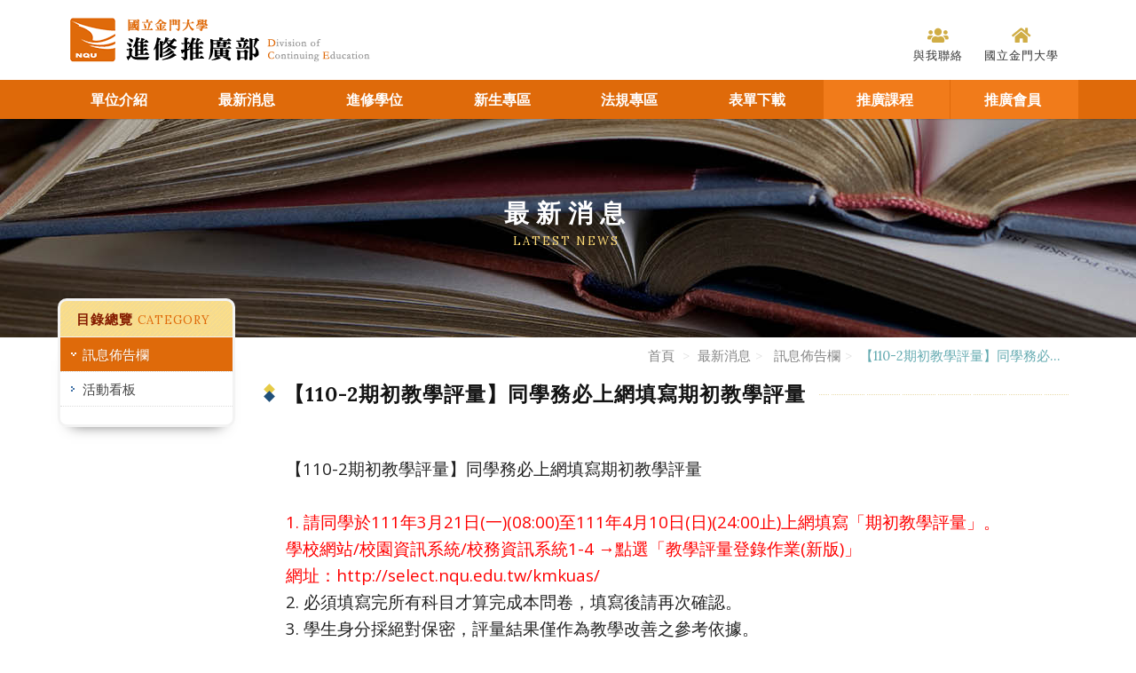

--- FILE ---
content_type: text/html; charset=UTF-8
request_url: https://dce.nqu.edu.tw/index.php?option=module&lang=cht&task=pageinfo&id=350&index=4
body_size: 5236
content:
<!DOCTYPE html PUBLIC "-//W3C//DTD XHTML 1.0 Transitional//EN" "http://www.w3.org/TR/xhtml1/DTD/xhtml1-transitional.dtd">
<html xmlns="http://www.w3.org/1999/xhtml">
<!-- InstanceBegin template="/Templates/temp2.dwt" codeOutsideHTMLIsLocked="false" -->

<head>
    <meta http-equiv="Content-Type" content="text/html; charset=utf-8" />
    <title>國立金門大學進修推廣部</title>
    <meta name="viewport" content="width=device-width, initial-scale=1.0">
    <meta name="description" content="">
    <meta name="author" content="">
    <link rel="shortcut icon" href="">
    <link href="https://dce.nqu.edu.tw/site/themes/default/cht/images/css/bootstrap.min.css" rel="stylesheet">
    <link href="https://dce.nqu.edu.tw/site/themes/default/cht/images/css/fonts.css" rel="stylesheet" type="text/css">
    <link href="https://dce.nqu.edu.tw/site/themes/default/cht/images/css/animate.css" rel="stylesheet">
    <link href="https://dce.nqu.edu.tw/site/themes/default/cht/images/css/main.css" rel="stylesheet">
    <link href="https://dce.nqu.edu.tw/site/themes/default/cht/images/css/responsive.css" rel="stylesheet">
    <script src="https://kit.fontawesome.com/1e50447c70.js" crossorigin="anonymous"></script>
    <link href="https://dce.nqu.edu.tw/site/themes/default/cht/images/css/responsive-tables.css" rel="stylesheet">
    <!--字型-->
    <link href="https://fonts.googleapis.com/css?family=Open+Sans:300,400,600,700,800" rel="stylesheet">
    <link href="https://fonts.googleapis.com/css?family=Lora:400,700" rel="stylesheet">
    <!--問與答 -->
    <link href="https://dce.nqu.edu.tw/site/themes/default/cht/images/css/qa.css" rel="stylesheet" type="text/css">
    <!--lightbox-->
    <link rel="stylesheet" type="text/css" href="https://dce.nqu.edu.tw/site/themes/default/cht/images/css/jquery.fancybox.css" media="screen" />
    <!-- -->
    <link href="https://dce.nqu.edu.tw/site/themes/default/cht/images/css/responsive-tables.css" rel="stylesheet">
    <!--相片輪播-->
    <link rel="stylesheet" href="https://dce.nqu.edu.tw/site/themes/default/cht/images/css/lightSlider.css" />
    <link type="text/css" rel="stylesheet" href="https://dce.nqu.edu.tw/site/themes/default/cht/images/css/lightGallery.css" />

    <script type="text/javascript" src="https://dce.nqu.edu.tw/includes/js/common.js"></script>
	<script type="text/javascript" src="https://dce.nqu.edu.tw/includes/js/validate_cht.js"></script> 
    <!--[if lt IE 9]>
<script src="https://dce.nqu.edu.tw/site/themes/default/cht/images/js/html5shiv.js"></script>
<script src="https://dce.nqu.edu.tw/site/themes/default/cht/images/js/respond.min.js"></script>
<![endif]-->
</head>

<body>
    <div id="overlay"></div>
    <div id="page">
       <header class="clearfix">
	<div class="container">
		<div class="topbg">
			<div class="topiconright">
				<div class="topicon02 wow fadeIn">
					<ul>
						<li><a href="https://dce.nqu.edu.tw/./index.php?option=contact&lang=cht"><i class="fas fa-users"></i><span>與我聯絡</span></a></li>
						<li><a href="https://www.nqu.edu.tw/cht/index.php" target="_blank"><i class="fas fa-home"></i><span>國立金門大學</span></a></li>
					</ul>
				</div>
			</div>
			<h2><a href="https://dce.nqu.edu.tw/./index.php?lang=cht">國立金門大學進修推廣部</a></h2>
		</div>
	</div>
	<div id="headertop00">
		<nav class="main">
			<div class="container">
				<div id="slidemenu" class="jqueryslidemenu wow fadeIn">
					<ul>
													<li><a href="https://dce.nqu.edu.tw/./index.php?temp=intro&lang=cht">單位介紹 </a>
																	<ul>
																					<li><a href="https://dce.nqu.edu.tw/index.php?option=module&lang=cht&task=pageinfo&id=1&index=1">本中心簡介</a></li>
																					<li><a href="https://dce.nqu.edu.tw/index.php?option=module&lang=cht&task=pageinfo&id=2&index=2">主任簡介</a></li>
																					<li><a href="https://dce.nqu.edu.tw/index.php?option=module&lang=cht&task=pageinfo&id=519&index=3">About us</a></li>
																			</ul>
															</li>
													<li><a href="https://dce.nqu.edu.tw/./index.php?temp=news&lang=cht">最新消息 </a>
																	<ul>
																					<li><a href="https://dce.nqu.edu.tw/index.php?option=module&lang=cht&task=showlist&id=4&index=1">訊息佈告欄</a></li>
																					<li><a href="https://dce.nqu.edu.tw/index.php?option=module&lang=cht&task=showlist&id=5&index=2">活動看板</a></li>
																			</ul>
															</li>
													<li><a href="https://dce.nqu.edu.tw/./index.php?temp=degree&lang=cht">進修學位 </a>
																	<ul>
																					<li><a href="https://dce.nqu.edu.tw/index.php?option=module&lang=cht&task=pageinfo&id=508&index=1">進修學制系所介紹</a></li>
																					<li><a href="https://dce.nqu.edu.tw/index.php?option=module&lang=cht&task=pageinfo&id=513&index=2">招生資訊</a></li>
																					<li><a href="https://dce.nqu.edu.tw/index.php?option=module&lang=cht&task=pageinfo&id=515&index=3">學雜費資訊</a></li>
																					<li><a href="https://dce.nqu.edu.tw/index.php?option=module&lang=cht&task=pageinfo&id=509&index=4">統計資料</a></li>
																					<li><a href="https://dce.nqu.edu.tw/index.php?option=module&lang=cht&task=pageinfo&id=33&index=5">軍人專班</a></li>
																			</ul>
															</li>
													<li><a href="https://dce.nqu.edu.tw/./index.php?temp=student&lang=cht">新生專區 </a>
																	<ul>
																					<li><a href="https://dce.nqu.edu.tw/index.php?option=module&lang=cht&task=pageinfo&id=10&index=1">入學須知</a></li>
																					<li><a href="https://dce.nqu.edu.tw/index.php?option=module&lang=cht&task=pageinfo&id=11&index=2">學分抵免</a></li>
																					<li><a href="https://dce.nqu.edu.tw/index.php?option=module&lang=cht&task=pageinfo&id=35&index=3">入學體檢</a></li>
																					<li><a href="https://dce.nqu.edu.tw/index.php?option=module&lang=cht&task=pageinfo&id=36&index=4">兵役</a></li>
																					<li><a href="https://dce.nqu.edu.tw/index.php?option=module&lang=cht&task=pageinfo&id=37&index=5">汽機車證申請</a></li>
																			</ul>
															</li>
													<li><a href="https://dce.nqu.edu.tw/./index.php?temp=regulation&lang=cht">法規專區 </a>
																	<ul>
																					<li><a href="https://dce.nqu.edu.tw/index.php?option=module&lang=cht&task=showlist&id=12&index=1">教務組</a></li>
																					<li><a href="https://dce.nqu.edu.tw/index.php?option=module&lang=cht&task=showlist&id=13&index=2">學務組</a></li>
																					<li><a href="https://dce.nqu.edu.tw/index.php?option=module&lang=cht&task=showlist&id=14&index=3">推廣組</a></li>
																			</ul>
															</li>
													<li><a href="https://dce.nqu.edu.tw/./index.php?temp=download&lang=cht">表單下載 </a>
																	<ul>
																					<li><a href="https://dce.nqu.edu.tw/index.php?option=module&lang=cht&task=showlist&id=20&index=1">教務組</a></li>
																					<li><a href="https://dce.nqu.edu.tw/index.php?option=module&lang=cht&task=showlist&id=21&index=2">學務組</a></li>
																					<li><a href="https://dce.nqu.edu.tw/index.php?option=module&lang=cht&task=showlist&id=26&index=3">推廣組</a></li>
																			</ul>
															</li>
												<li class="s01"><a href="https://dce.nqu.edu.tw/./index.php?option=product&lang=cht">推廣課程 </a>
							<ul>
																	<li><a href="https://dce.nqu.edu.tw/index.php?option=product&lang=cht&task=showlist&id=38&index=1">114學年度「現役軍人營區在職專班」招生簡章公告 </a></li>
																	<li><a href="https://dce.nqu.edu.tw/index.php?option=product&lang=cht&task=showlist&id=39&index=2">第三人生大學 </a></li>
																	<li><a href="https://dce.nqu.edu.tw/index.php?option=product&lang=cht&task=showlist&id=42&index=3">115碩專班招生 </a></li>
																	<li><a href="https://dce.nqu.edu.tw/index.php?option=product&lang=cht&task=showlist&id=16&index=4">樂齡大學 </a></li>
																	<li><a href="https://dce.nqu.edu.tw/index.php?option=product&lang=cht&task=showlist&id=1&index=5">碩士學分班 </a></li>
																	<li><a href="https://dce.nqu.edu.tw/index.php?option=product&lang=cht&task=showlist&id=4&index=6">非學分班 </a></li>
															</ul>
						</li>
						<li class="s01"><a href="https://dce.nqu.edu.tw/./index.php?option=member&lang=cht">推廣會員 </a>
							<ul>
																	<li><a href="https://dce.nqu.edu.tw/./index.php?option=member&lang=cht">會員登入/註冊</a></li>
															</ul>
						</li>
					</ul>
				</div>
				<br class="cleaner" />
			</div>
		</nav>
	</div>
</header>
<!-- 手機版按鈕 -->
<div class="mm-toggle-wrap">
	<div class="mm-toggle">
		<i class="fas fa-bars"></i><span class="mm-label">Menu</span>
	</div>
	<div class="logo">國立金門大學進修推廣部</div>
</div>
        <!-- 手機版按鈕 -->
        <div class="mm-toggle-wrap">
            <div class="mm-toggle">
                <i class="fas fa-bars"></i><span class="mm-label">Menu</span>
            </div>
            <div class="logo">國立金門大學進修推廣部</div>
        </div>
        <!-- banner -->
        <!-- InstanceBeginEditable name="pageswf" -->
        <div class="pagepic s02">
            <div class="container">
                <div class="catetopbg">
                    <div class="catetoptitle">
                        <h1 class="animated fadeIn">最新消息 </h1>
                        <h2 class="animated fadeInDown">latest news</h2>
                    </div>
                                            <div class="catetoptitlebg">目錄總覽<span class="en">category</span></div>
                                    </div>
            </div>
        </div>
        <!-- InstanceEndEditable -->
    </div>
    <section>
        <div class="container">
            <div class="row">
                <div class="content1">
                    <!-- InstanceBeginEditable name="cate" -->
                                            <div class="pageleft">
	<div class="navexb">
		<ul class="navex">
												<li><a href="https://dce.nqu.edu.tw/index.php?option=module&lang=cht&task=showlist&id=4&index=1" class="current">訊息佈告欄</a></li>
																<li><a href="https://dce.nqu.edu.tw/index.php?option=module&lang=cht&task=showlist&id=5&index=2" >活動看板</a></li>
									</ul>
	</div>
</div>

                                        <!-- InstanceEndEditable -->
                    <div class="pageright">
                        <!-- InstanceBeginEditable name="pagetitlepic" -->
                        <!-- InstanceEndEditable -->
                        <!-- 麵包蟲-->
                        <ol class="breadcrumb">
	<li><a href="https://dce.nqu.edu.tw/index.php?task=home&lang=cht">首頁</a></li> <li><a href="https://dce.nqu.edu.tw/index.php?temp=news&lang=cht">最新消息</a></li><li><a href="https://dce.nqu.edu.tw/index.php?option=module&lang=cht&task=showlist&id=4"> 訊息佈告欄</a></li><li class="active">【110-2期初教學評量】同學務必...</li>
</ol>
                        <!-- InstanceBeginEditable name="pagetitle" -->
                                                    <div class="page-header"><span class="title">【110-2期初教學評量】同學務必上網填寫期初教學評量</span></div><!-- InstanceEndEditable -->
                                                	<div class="pbox1">
		<div class="row">
			<div class="col-xs-12 col-sm-12 col-md-12 col-lg-12">
				<div class="newscontent">
					<table border="0" cellpadding="2" cellspacing="0" width="100%">
<tbody>
<tr>
<td><span style="font-size: 14pt;">【110-2期初教學評量】同學務必上網填寫期初教學評量​<br /><br /><span style="color: #ff0000;"><span sans-serif="">1.&nbsp;請同學於111</span>年3月21日(一)(08:00)至111年4月10日(日)(24:00止)上網填寫「期初教學評量」。</span><br /><span sans-serif="" style="color: #ff0000;">學校網站/校園資訊系統/校務資訊系統1-4&nbsp;&rarr;點選「教學評量登錄作業(新版)」</span><br /><span sans-serif="" style="color: #ff0000;">網址：http://select.nqu.edu.tw/kmkuas/</span><br /><span sans-serif="">2.&nbsp;必須填寫完所有科目</span>才算完成本問卷，填寫後請再次確認。<br /><span sans-serif="">3.&nbsp;</span><span sans-serif="">學生身分採絕對保密，評量結果僅作為教學改善之參考依據。</span><br /><span sans-serif="">4.&nbsp;</span><span sans-serif="">相關操作說明請參閱學校網站公布欄之最新消息或於實施期間內至教務處教學資源中心洽詢。</span><br />&nbsp;<br /><span sans-serif="">另外，有關</span><span serif="">「</span><span sans-serif="">教學評量文字意見回覆機制」：</span><br /><span sans-serif="">-&nbsp;</span><span sans-serif="">請參照教學情況給予適當意見回饋時，應謹慎用詞、以相互尊重為原則，避免使用不當言語。</span><br /><span sans-serif="">- 111</span><span sans-serif="">年4</span>月13日至5月1日始開放各科目授課教師回覆訊息，同學可上網即時查詢教師回覆內容。<br />&nbsp;&nbsp;<span sans-serif="">學校網站/</span>校園資訊系統/校務資訊系統1-4&rarr;點選「教學評量教師回覆查詢作業」<br /><span sans-serif="">-&nbsp;教師回覆之訊息僅供原填寫學生查閱，請勿隨意散播相關內容。</span></span></td>
</tr>
</tbody>
</table>
				</div>
									<div class="newscontent_dl">
													<span><a href="https://dce.nqu.edu.tw/index.php?option=module&lang=cht&task=dfile&id=350&i=1" class="newsbtn-dl mbottom5"><i class="fa fa-download mright5"></i>期初教學評量公告</a></span>
													<span><a href="https://dce.nqu.edu.tw/index.php?option=module&lang=cht&task=dfile&id=350&i=2" class="newsbtn-dl mbottom5"><i class="fa fa-download mright5"></i>教學評量填寫說明</a></span>
											</div>
								<div class="backbox">
					<a href="https://dce.nqu.edu.tw/index.php?temp=news&lang=cht">
						<button type="button" class="btn-primary btn btn-sm"><i class="fa fa-angle-left mright10" aria-hidden="true"></i> 回上頁</button>
					</a>
				</div>
			</div>
		</div>
	</div>

                    </div>
                </div>
            </div>
    </section>
    <div id="linkbg">
        <div class="container">
            <div class="footer_menu">
            </div>
        </div>
    </div>
    <footer id="footer">
	<!--Footer-->
	<div id="footerbg">
		<div class="container">
			<div class="row">
				<div class="col-lg-5 col-md-6 col-sm-12 col-xs-12 mbottom20 wow fadeIn">
					<img src="https://dce.nqu.edu.tw/site/themes/default/cht/images/footer_logo.png" class="img-responsive">
				</div>
				<div class="col-lg-7 col-md-6 col-sm-12 col-xs-12 mbottom20 wow fadeIn">
					<div class="maptitle02 maptitle02white">
						<div>
							<span class="f14blue">地&nbsp;址：</span>金門縣金寧鄉大學路一號<br />
							<span class="f14blue">電&nbsp;話：</span>(082)313367&nbsp;&nbsp;
							<span class="f14blue">傳&nbsp;真：</span>(082)312347<br />
							<span class="f14blue">信&nbsp;箱：</span><a href="mailto:night@nqu.edu.tw">night@nqu.edu.tw</a>
						</div>
					</div>
					<div class="companyinfo">Copyright 2021 © 國立金門大學進修推廣部 Designed by <a href="htpp://www.e-show.com.tw" title="台南網頁設計/意匠互動媒體" target="_blank">EShow</a></div>
				</div>
			</div>
		</div>
	</div>
</footer>
    <!-- mobile menu -->
    <div id="mobile-menu">
	<ul>
		<li>
			<div class="home">
				<a href="https://dce.nqu.edu.tw/./index.php?lang=cht"><i class="icon-home"></i>回首頁</a>
			</div>
		</li>
					<li><a href="https://dce.nqu.edu.tw/./index.php?temp=intro&lang=cht">單位介紹 </a>
									<ul>
													<li><a href="https://dce.nqu.edu.tw/index.php?option=module&lang=cht&task=pageinfo&id=1&index=1">本中心簡介</a></li>
													<li><a href="https://dce.nqu.edu.tw/index.php?option=module&lang=cht&task=pageinfo&id=2&index=2">主任簡介</a></li>
													<li><a href="https://dce.nqu.edu.tw/index.php?option=module&lang=cht&task=pageinfo&id=519&index=3">About us</a></li>
											</ul>
							</li>
					<li><a href="https://dce.nqu.edu.tw/./index.php?temp=news&lang=cht">最新消息 </a>
									<ul>
													<li><a href="https://dce.nqu.edu.tw/index.php?option=module&lang=cht&task=showlist&id=4&index=1">訊息佈告欄</a></li>
													<li><a href="https://dce.nqu.edu.tw/index.php?option=module&lang=cht&task=showlist&id=5&index=2">活動看板</a></li>
											</ul>
							</li>
					<li><a href="https://dce.nqu.edu.tw/./index.php?temp=degree&lang=cht">進修學位 </a>
									<ul>
													<li><a href="https://dce.nqu.edu.tw/index.php?option=module&lang=cht&task=pageinfo&id=508&index=1">進修學制系所介紹</a></li>
													<li><a href="https://dce.nqu.edu.tw/index.php?option=module&lang=cht&task=pageinfo&id=513&index=2">招生資訊</a></li>
													<li><a href="https://dce.nqu.edu.tw/index.php?option=module&lang=cht&task=pageinfo&id=515&index=3">學雜費資訊</a></li>
													<li><a href="https://dce.nqu.edu.tw/index.php?option=module&lang=cht&task=pageinfo&id=509&index=4">統計資料</a></li>
													<li><a href="https://dce.nqu.edu.tw/index.php?option=module&lang=cht&task=pageinfo&id=33&index=5">軍人專班</a></li>
											</ul>
							</li>
					<li><a href="https://dce.nqu.edu.tw/./index.php?temp=student&lang=cht">新生專區 </a>
									<ul>
													<li><a href="https://dce.nqu.edu.tw/index.php?option=module&lang=cht&task=pageinfo&id=10&index=1">入學須知</a></li>
													<li><a href="https://dce.nqu.edu.tw/index.php?option=module&lang=cht&task=pageinfo&id=11&index=2">學分抵免</a></li>
													<li><a href="https://dce.nqu.edu.tw/index.php?option=module&lang=cht&task=pageinfo&id=35&index=3">入學體檢</a></li>
													<li><a href="https://dce.nqu.edu.tw/index.php?option=module&lang=cht&task=pageinfo&id=36&index=4">兵役</a></li>
													<li><a href="https://dce.nqu.edu.tw/index.php?option=module&lang=cht&task=pageinfo&id=37&index=5">汽機車證申請</a></li>
											</ul>
							</li>
					<li><a href="https://dce.nqu.edu.tw/./index.php?temp=regulation&lang=cht">法規專區 </a>
									<ul>
													<li><a href="https://dce.nqu.edu.tw/index.php?option=module&lang=cht&task=showlist&id=12&index=1">教務組</a></li>
													<li><a href="https://dce.nqu.edu.tw/index.php?option=module&lang=cht&task=showlist&id=13&index=2">學務組</a></li>
													<li><a href="https://dce.nqu.edu.tw/index.php?option=module&lang=cht&task=showlist&id=14&index=3">推廣組</a></li>
											</ul>
							</li>
					<li><a href="https://dce.nqu.edu.tw/./index.php?temp=download&lang=cht">表單下載 </a>
									<ul>
													<li><a href="https://dce.nqu.edu.tw/index.php?option=module&lang=cht&task=showlist&id=20&index=1">教務組</a></li>
													<li><a href="https://dce.nqu.edu.tw/index.php?option=module&lang=cht&task=showlist&id=21&index=2">學務組</a></li>
													<li><a href="https://dce.nqu.edu.tw/index.php?option=module&lang=cht&task=showlist&id=26&index=3">推廣組</a></li>
											</ul>
							</li>
				<li class="class"><a href="class.html">推廣課程</a>
			<ul>
				<li><a href="class.html">碩士學分班 </a></li>
				<li><a href="class.html">學士學分班 </a></li>
				<li><a href="">非學分班 </a></li>
				<li><a href="">樂齡大學 </a></li>
				<li><a href="">高中生專區 </a></li>
			</ul>
		</li>
		<li class="class"><a href="member.html">推廣會員 </a>
			<ul>
				<li><a href="member.html">會員登入/註冊 </a></li>
				<li><a href="member.html">會員登出 </a></li>
			</ul>
		</li>
		<li><a href="https://dce.nqu.edu.tw/./index.php?option=contact&lang=cht">與我聯絡</a></li>
		<li><a href="https://www.nqu.edu.tw/cht/index.php" target="_blank">國立金門大學</a></li>
	</ul>
</div>
</body>
<!-- JS -->
<script src="https://dce.nqu.edu.tw/site/themes/default/cht/images/js/jquery-1.7.1.min.js"></script>
<script src="https://dce.nqu.edu.tw/site/themes/default/cht/images/js/bootstrap.min.js"></script>
<script src="https://dce.nqu.edu.tw/site/themes/default/cht/images/js/price-range.js"></script>
<!-- menu -->
<script src="https://dce.nqu.edu.tw/site/themes/default/cht/images/js/jqueryslidemenu.js" type="text/javascript"></script>
<!--mobile menu-->
<script src="https://dce.nqu.edu.tw/site/themes/default/cht/images/js/jquery.mobile-menu.min.js"></script>
<script>
jQuery(document).ready(function($) {
    $("#mobile-menu").mobileMenu({
        MenuWidth: 250,
        SlideSpeed: 300,
        PagePush: true,
        FromLeft: true,
        Overlay: true,
        CollapseMenu: true,
        ClassName: "mobile-menu"
    });
});
</script>
<!--問與答 -->
<script src="https://dce.nqu.edu.tw/site/themes/default/cht/images/js/jquery-1.8.1.js"></script>
<script src="https://dce.nqu.edu.tw/site/themes/default/cht/images/js/jquery.collapse.js"></script>
<!--leftmenu-->
<script src="https://dce.nqu.edu.tw/site/themes/default/cht/images/js/scriptbreaker-1.js" type="text/javascript"></script>
<script language="JavaScript">
$(document).ready(function() {
    $(".navex").accordion({
        accordion: false,
        speed: 500,
        closedSign: ' ',
        openedSign: ' '
    });
});
</script>
<!--lightbox-->
<script type="text/javascript" src="https://dce.nqu.edu.tw/site/themes/default/cht/images/js/jquery.fancybox.js"></script>
<script type="text/javascript">
$(document).ready(function() {
    /*
     *  Simple image gallery. Uses default settings
     */
    $('.fancybox').fancybox();
});
</script>
<!--<script src="../js/responsive-tables.js"></script>-->
<!--相片輪播-->
<script src="https://dce.nqu.edu.tw/site/themes/default/cht/images/js/lightGallery.js"></script>
<script src="https://dce.nqu.edu.tw/site/themes/default/cht/images/js/jquery.lightSlider.js"></script>
<script>
$(document).ready(function() {


    $('#imageGallery').lightSlider({
        gallery: true,
        item: 1,
        thumbItem: 5,
        slideMargin: 0,
        currentPagerPosition: 'left',

        onSliderLoad: function(plugin) {
            plugin.lightGallery();
        }

    });
});
</script>
<!--固定置頂menu-->
<script>
$(document).ready(function() {
    $(window).scroll(function() {

        if ($(this).scrollTop() > 90) {
            $('#headertop00').addClass("menufixed");
        } else {
            $('#headertop00').removeClass("menufixed");
        }
    });
});
</script>
<!--地址插件-->
<script src="https://dce.nqu.edu.tw/site/themes/default/cht/images/js/jquery.twzipcode.js"></script>
<script>
    $('#twzipcode').twzipcode();

    $(document).ready(function() {
        var zipcode = "";
        if (zipcode) {
            $('#twzipcode').twzipcode("set", {"zipcode": zipcode});
        };
    })
</script>
<!-- GoTop -->
<script type="text/javascript">
(function() {
    var $backToTopTxt = "返回頁面上方",
        $backToTopEle = $('<div class="backToTop"></div>').appendTo($("body"))
        .text($backToTopTxt).attr("title", $backToTopTxt).click(function() {
            $("html, body").animate({ scrollTop: 0 }, 120);
        }),
        $backToTopFun = function() {
            var st = $(document).scrollTop(),
                winh = $(window).height();
            (st > 0) ? $backToTopEle.show(): $backToTopEle.hide();
            //IE6下的定位
            if (!window.XMLHttpRequest) {
                $backToTopEle.css("top", st + winh - 166);
            }
        };
    $(window).bind("scroll", $backToTopFun);
    $(function() { $backToTopFun(); });
})();
</script>
<!-- InstanceEnd -->

</html>

--- FILE ---
content_type: text/css
request_url: https://dce.nqu.edu.tw/site/themes/default/cht/images/css/fonts.css
body_size: 2943
content:
/** Generated by FG **/

/*
.protable table {
	min-width: 840px;
	border: 1px solid #f2f2f2;
	border-spacing: 0px;
}
.protable table tbody {
display:block;
}
.protable table thead, .protable table tbody tr{
display:table;
width:100%;
table-layout:fixed;
}
.protable table thead {
    width: calc( 100%)
}
.protable table thead tr {
	font-family: "微軟正黑體", Verdana;
	font-size: 14px;
	line-height: 22px;
}
.protable table thead tr th {
	margin: 0px;
	padding: 15px 0;
	background-color: #d18e65;
	font-family: "微軟正黑體", Verdana;
	font-size: 14px;
	color: #FFF;
	letter-spacing: 2px;

}

.protable table tr {
  font-family: "微軟正黑體", Verdana;
  color: #333;
	font-size: 15px;
}
.protable table tr th {
	font-family: "微軟正黑體", Verdana;
	color: #783C31;
	font-size: 16px;
	letter-spacing: 1px;
}
.protable table tr td, th {
    text-align: center;
    padding: 15px 0;
    border-left-width: 1px;
    border-left-style: dashed;
    border-left-color: #b3b9bb;
}
.protable  a:link {
  font-family:arial, monospace;
  text-decoration: none;
  color: #0B73B0;
}
.protable  a:hover {
  text-decoration: underline;
}
.protable  a:visited {
  color: #0B73B0;
  text-decoration: none;
}
.protable  tr:nth-child(even) {
	background-color: #EEEEEE;
 } 
.protable  tr:nth-child(odd) {
    background-color: #fff;
 } 
*/
.line_sch {
    width: 100%;
    height: 10px;
	margin: 5px 0;
    background: url("../icon_sch.png") no-repeat center top;
    display: block;
 }
 .week {
    color: #ffe3c1;
    width: 100%;
    display: block;
	  line-height: 18px;
 }
  .week_en {
  font-size: 12px;
  letter-spacing: 1px;
  line-height: 18px;
    color: #895332;
    width: 100%;
    display: block;
 }
 
.f12pxgray {
  font-family: "微軟正黑體", Verdana;
  color: #868686;
  font-size: 12px;line-height: 23px;
      width: 100%;
    display: block;
 }


/*--自訂表格02--*/
.protable02  {
	width: 100%;
	overflow-y: auto;
	_overflow-x: auto;
	margin: 0 0 0.6em;
	}

.protable02 table {
	width: 100%;
	border-collapse: collapse;
	border-top-width: 3px;
	border-right-width: 3px;
	border-bottom-width: 3px;
	border-left-width: 3px;
	border-top-style: solid;
	border-right-style: solid;
	border-bottom-style: solid;
	border-left-style: solid;
	border-top-color: #555;
	border-right-color: #444;
	border-bottom-color: #444;
	border-left-color: #555;
	}
	/* Zebra striping */
.protable02 tr {
	background-color: #555555;
	font-size: 0.9em;
	}
.protable02 tr:nth-of-type(odd) {
	background-color: #2B2B2B;
	font-size: 0.9em;
	}
	
.protable02 th {
	color: #FFFFFF;
	font-weight: bold;
	font-size: 1em;
	}
.protable02 td, 
.protable02 th {
	padding: 5px;
	text-align: center;
	border-top-width: 1px;
	border-right-width: 1px;
	border-bottom-width: 1px;
	border-left-width: 1px;
	border-top-style: solid;
	border-right-style: dotted;
	border-bottom-style: solid;
	border-left-style: dotted;
	border-top-color: #333333;
	border-right-color: #2B2B2B;
	border-bottom-color: #333333;
	border-left-color: #2B2B2B;
	
	}


.producttitle {
	font-family: 'Open Sans', sans-serif;
	font-weight: 300;
	font-size: 38px;
	line-height: 38px;
	color: #FFF;
	text-align: center;
	float: left;
	width: 100%;
	padding-top: 20px;
	padding-bottom: 35px;
	margin-bottom: 20px;
	border-bottom-width: 2px;
	border-bottom-style: solid;
	border-bottom-color: #F00;
}
.producttitle02 {
	font-family: 'Open Sans', sans-serif;
	font-weight: 400;
	font-size: 22px;
	line-height: 28px;
	color: #ffd616;
	float: left;
	margin-bottom: 18px;
	width: 100%;
}

.producttitle03 {
	font-family: "微軟正黑體", 'Open Sans', sans-serif;
	font-weight: 400;
	font-size: 20px;
	line-height: 28px;
	color: #cdff10;
	float: left;
	background-image: url(../icon8.png);
	background-position: 0px 9px;
	background-repeat: no-repeat;
	padding-left: 20px;
	margin-bottom: 15px;
	width: 99%;
}



/* xs */
@media (max-width: 767px) {
	.producttitle {
	font-family: 'Open Sans', sans-serif;
	font-weight: 300;
	font-size: 26px;
	line-height: 38px;
	color: #FFF;
	text-align: center;
	float: left;
	width: 100%;
	padding-top: 20px;
	padding-bottom: 20px;
	margin-bottom: 10px;
	border-bottom-width: 2px;
	border-bottom-style: solid;
	border-bottom-color: #F00;
}
.producttitle02 {
	font-family: 'Open Sans', sans-serif;
	font-weight: 400;
	font-size: 18px;
	line-height: 25px;
	color: #ffd616;
	float: left;
	margin-bottom: 8px;
}

.producttitle03 {
	font-family: "微軟正黑體", 'Open Sans', sans-serif;
	font-weight: 400;
	font-size: 16px;
	line-height: 25px;
	color: #cdff10;
	float: left;
	margin-bottom: 5px;
	background-image: url(../icon8.png);
	background-position: 0px 8px;
	background-repeat: no-repeat;
	padding-left: 20px;
		width: 93%;
}
	
}



hr.style11 {
	height: 6px;
	border: 0;
	background-image: url(../hr-11.png);
	background-repeat: repeat-x;
	background-position: 0 0;
}
.section-title3 {
	font-family: "微軟正黑體", Verdana;
	color: #464646;
	font-size: 15px;
	margin-bottom: 6px;
	line-height: 22px;
	font-weight: 400;
	margin-top: 5px;
	padding-left: 13px;
}



/*--自訂字型-- */
.fw400 {
	font-weight: 400;
}
.fw500 {
	font-weight: 500;
}
.fw600 {
	font-weight: 600;
}
.fw700 {
	font-weight: 700;
}
.fgray17px {
	font-family: '微軟正黑體', 'Quicksand', sans-serif;
	color: #45484d;
	font-size: 17px;
	font-weight: 400;
	letter-spacing: 2px;
}
.fgray14px {
	font-family: '微軟正黑體', 'Quicksand', sans-serif;
	color: #45484d;
	font-size: 14px;
	font-weight: 400;
	letter-spacing: 2px;
}

.fwhite {
	color: #fff;
}



.fwhite13px {
	font-family: "微軟正黑體", 'Open Sans', sans-serif;
	color: #fff;
	font-size: 13px;
	font-weight: 400;
}
.fwhite15px {
	font-family: "微軟正黑體", 'Open Sans', sans-serif;
	color: #fff;
	font-size: 15px;
	font-weight: 400;
}
.fgray14px {
	font-family: "微軟正黑體", 'Open Sans', sans-serif;
	color: #333;
	font-size: 14px;
	font-weight: 400;
}
.fgray14px a:link, .fgray14px a:visited {
	color: #333;
}
.fgray14px a:hover {
	color: #19BC9D;
}
.fblack15pxbold {
	font-family: "微軟正黑體", 'Open Sans', sans-serif;
	color: #000;
	font-size: 15px;
	font-weight: bold;
}
.forange {
	color: #ffbf5b;
}
.fpink {
	color: #ff9b9b;
}
.fred {
	color: #FF4242;
}
.fccc {
	color: #575858;
}


.fbluebold {
	font-family: "微軟正黑體", 'Open Sans', sans-serif;
	color: #5b94b7;
	font-weight: bold;
}
.fgreen02 {
	color: #03A738;
}
.fd811px {
	color: #D8D8D8;
	font-size: 11px;
	line-height: 18px;
}

.ff612px {
	color: #FFFF66;
	font-size: 13px;
	line-height: 23px;
	font-weight: 600;
}
.font1 {
	font-size: 14px;
	line-height: 24px;
	color: #1d2088;
	font-weight: bold;
}
.font2 {
	font-family: "微軟正黑體", 'Open Sans', sans-serif;
	font-size: 13px;
	line-height: 22px;
	color: #FF2025;
	font-weight: 400;
}
.fblue {
	color: #366F98;
}
.fgreen {
	color: #0BAB63;
}

.smalltitle {
font-family: "微軟正黑體", 'Open Sans', sans-serif;
    line-height: 1.5;
    font-size: 17px;
    letter-spacing: 3px;
    color: #239255;
    background-color: #EAF6EC;
    padding: 5px 30px;
    margin-bottom: 20px;
    text-align: center;
    width: auto;
    display: inline-block;
}
.fgreenboldbgf5 {
	font-family: "微軟正黑體", 'Open Sans', sans-serif;
	line-height: 22px;
	color: #007900;
	background-color: #F5F5F5;
	border-radius: 2px;
	padding-top: 7px;
	padding-right: 10px;
	padding-bottom: 7px;
	padding-left: 10px;
	font-size: 17px;
	letter-spacing: 1px;
}

.titlegreenboldbgf5 {
	font-family: "微軟正黑體", 'Open Sans', sans-serif;
	line-height: 22px;
	color: #235B7C;
	background-color: #F5F5F5;
	border-radius: 2px;
	padding-top: 7px;
	padding-right: 10px;
	padding-bottom: 7px;
	padding-left: 10px;
	font-size: 17px;
	letter-spacing: 1px;
	text-shadow: 1px 1px 0 #fff;
}

.p14_sign {
	font-size: 14px;
	line-height: 32px;
}

/*font顏色*/
.tred {
	color: #FF0000;
}
.f600 {
	font-weight: 600;
}
.fblack {
	color: #000;
}
.fbrown {
	color: #7b5e44;
}

.fblue_l {
	color: #69c1c8;
}
.fblue_d {
	color: #df6a0a;
}




.f14deepbrown {
	font-family: "微軟正黑體", 'Open Sans', sans-serif;
	font-size: 14px;
	line-height: 30px;
	color: #6A563A;
}

.f14pxblackbold {
	font-family: "微軟正黑體", 'Open Sans', sans-serif;
	font-size: 14px;
	line-height: 30px;
	color: #000;
	font-weight: bold;
}

.f14brown {
	font-family: "微軟正黑體", 'Open Sans', sans-serif;
	font-size: 1.4em;
	line-height: 28px;
	color: #924C17;
	letter-spacing: 3px;
}

.f14orange {
	font-family: "微軟正黑體", 'Open Sans', sans-serif;
	font-size: 14px;
	line-height: 28px;
	color: #f18d00;
	letter-spacing: 2px;
}
.f18red {
    font-family: "微軟正黑體", 'Open Sans', sans-serif;
    font-size: 18px;
    line-height: 1.5;
    color: #f37d00;
    letter-spacing: 1px;
    font-weight: bold;
}
.f14blue {
	font-family: "微軟正黑體", 'Open Sans', sans-serif;
	font-size: 14px;
	line-height: 1.5;
	color: #df6a0a;
	letter-spacing: 2px;
}



.fyellow {
	color: #d4c786;
}
.fgblue {
	color: #c0ced0;
}


.f16brown {
    font-family: "微軟正黑體", 'Open Sans', sans-serif;
    font-size: 16px;
    line-height: 1.5;
    font-weight: 600;
    color: #635C52;
    letter-spacing: 2px;
}



.e_gray {
	font-family: "微軟正黑體", 'Open Sans', sans-serif;
	font-size: 13px;
	line-height: 28px;
	color: #57777d;
	letter-spacing: 2px;
}
.e_blue_b {
font-family: "微軟正黑體", 'Open Sans', sans-serif;
    font-size: 16px;
    line-height: 28px;
    font-weight: 600;
    color: #0d447d;
    letter-spacing: 1px;
}



.ortitle100 {
	font-family: "微軟正黑體", 'Open Sans', sans-serif;
	font-size: 15px;
	line-height: 30px;
	letter-spacing: 2px;
	width: 100%;
	float: left;
	box-sizing: border-box;
	background-color: #FAF9F7;
	padding: 5px 10px;
}





.login-label {
	display: inline-block;
	margin-right: 20px;
	margin-bottom: 0;
	margin-left: 0;
	font-family: "微軟正黑體", Verdana;
	font-size: 14px;
	line-height: 30px;
}
.login-radio {  display:none
}
.login-radioInput {
  background-color:#fff;
  border:1px solid rgba(0,0,0,0.2);
  border-radius:100%;
  display:inline-block;
  height:14px;
  margin-right:10px;
  margin-top:-1px;
  vertical-align:middle;
  width:14px;
  line-height:1;
}

.login-radio:checked + .login-radioInput:after {
	background-color: #333333;
	border-radius: 100%;
	content: "";
	display: inline-block;
	height: 10px;
	margin: 2px;
	width: 10px
}
.login-checkbox
.login-radioInput,
.login-radio:checked + .login-checkbox.login-radioInput:after { 
  border-radius:100%;
}


.row100 {
	width: 100%;
	float: left;
}
.btn-yellow {
	font: 600 14px/1 '微軟正黑體', 'Poppins', sans-serif;
	color: #c2a88f;
	letter-spacing: 2px;
	background: none;
	border: 2px solid #c2a88f;
	border-radius: 18px;
	padding: 10px 18px;
	
	-webkit-transition: background-color 0.5s;
    -moz-transition: background-color 0.5s;
    -o-transition: background-color 0.5s;
    -ms-transition: background-color 0.5s;
    transition: background-color 0.5s;
	
	
}
.btn-yellow:hover, .btn-yellow:focus, .btn-yellow:active, .btn-yellow.active, .open .dropdown-toggle.btn-yellow {
	color: #fff;
	background-color:  #c2a88f;
	border-color:  #c2a88f;
}
.btn-yellow:active, .btn-yellow.active, .open .dropdown-toggle.btn-yellow {
	background-image: none
}
.btn-yellow.disabled, .btn-yellow[disabled], fieldset[disabled] .btn-yellow, .btn-yellow.disabled:hover, .btn-yellow[disabled]:hover, fieldset[disabled] .btn-yellow:hover, .btn-yellow.disabled:focus, .btn-yellow[disabled]:focus, fieldset[disabled] .btn-yellow:focus, .btn-yellow.disabled:active, .btn-yellow[disabled]:active, fieldset[disabled] .btn-yellow:active, .btn-yellow.disabled.active, .btn-yellow[disabled].active, fieldset[disabled] .btn-yellow.active {
	background-color: #fff;
	border-color: #ccc
}
.btn-yellow .badge {
	color: #fff;
	background-color: #fff
}

.iconcircle {
 width: 138px;
 height: 98px;
 background: url(../icon_circle.png) no-repeat center top;
 padding: 40px 0 0 0;
 }




/* 按鈕 */
.btn-style {
  display: block;
  width: 100%;
  font-size: 1.25rem;
  font-size: 15px;
  text-align: center;
  text-decoration: none;
  line-height: 28px;
  border: 0;
  background: none;
  -webkit-transition: all 0.3s ease-in-out;
     -moz-transition: all 0.3s ease-in-out;
      -ms-transition: all 0.3s ease-in-out;
       -o-transition: all 0.3s ease-in-out;
          transition: all 0.3s ease-in-out;
}

/* 按鈕顏色樣式 */
.btn_black {
  color: #fff;
  border: #000 solid 1px;
  background-color: #000;
}
/*.black:hover,
.black:focus {
  color: #fff;
  text-decoration: none;
  border: #444 solid 1px;
  background-color: #444;
}*/
.btn_black:hover,
.btn_black:focus {
  color: #fff;
  text-decoration: none;
  border: #069601 solid 1px;
  background-color: #069601;
}

.btn_fb {
  color: #fff;
  padding: 0 5px;
  background-color: #3686C1;
  border-radius: 2px;
  text-align: center;
}
.btn_fb:link {
  font-size: 13px;
  color: #fff;
}
.btn_fb:hover,
.btn_fb:focus {
  color: #fff;
  text-decoration: none;
  background-color: #3674A4;
}



--- FILE ---
content_type: text/css
request_url: https://dce.nqu.edu.tw/site/themes/default/cht/images/css/main.css
body_size: 22292
content:
/*************************
*******Typography******
**************************/
@import url(https://fonts.googleapis.com/css?family=Roboto:400,300,400italic,500,700,100);
@import url(https://fonts.googleapis.com/css?family=Open+Sans:400,800,300,600,700);
@import url(https://fonts.googleapis.com/css?family=Abel);

body {
	font-family: 'Lora', '微軟正黑體', sans-serif;
	font-size: 15px;
	line-height: 150%;
}

::selection {
	background-color: #3F73A8;
	color: #fff;
}

ul li {
	list-style: none;
}

a:hover {
	outline: none;
	text-decoration: none;
}

a {
	-webkit-transition: all 0.3s;
	-moz-transition: all 0.3s;
	-o-transition: all 0.3s;
	transition: all 0.3s ease;
}

h1,
h2,
h3,
h4,
h5,
h6 {
	font-family: 'Lora', '微軟正黑體', sans-serif;
	line-height: 28px;
}

.btn:hover,
.btn:focus {
	outline: none;
	box-shadow: none;
}

.backToTop {
	width: 40px;
	line-height: 1.2;
	color: #fff;
	font-size: 12px;
	text-align: center;
	position: fixed;
	_position: absolute;
	right: 15px;
	bottom: 60px;
	_bottom: "auto";
	cursor: pointer;
	background-image: url(../top.png);
	height: 40px;
	text-indent: -5000px;
	background-repeat: no-repeat;
	background-position: left top;
	z-index: 9999;
}
@media (max-width: 767px) {
	.backToTop {
		bottom: 160px;
	}
}

.menufixed {
	z-index: 999;
	position: fixed;
	top: 0;
	width: 100%;
}

/*************************
*******Header CSS******
**************************/
#mobile-menu {
	display: none
}

#page {
	left: 0;
}

.topbg {
	float: left;
	width: 100%;
}

header {
	float: left;
	width: 100%;
	position: absolute;
	z-index: 99;
	background-color: #FFF;
}

header h1,
header h2 {
	width: 447px;
	float: left;
	height: 90px;
	margin: 0 auto;
	text-align: left;
	padding: 0 10px;
	box-sizing: border-box;
}

header h1 a,
header h2 a {
	display: block;
	width: auto;
	height: 60px;
	margin: 13px 0 17px 0;
	text-indent: -9999px;
	overflow: hidden;
	background-image: url(../logo.png);
	background-repeat: no-repeat;
	background-position: left 0;
}

.topicon {
	float: left;
	padding-top: 0px;
	margin-right: 10px;
}

.topicon ul {
	list-style: none;
	padding: 0;
	display: block;
	margin: 0px;
	width: 100%;
}

.topicon li {
	display: inline;
	margin: 0;
	font-size: 12px;
	padding: 1px 20px 5px 20px;
	margin-left: 7px;
	font-family: "微軟正黑體", 'Open Sans';
	float: left;
	letter-spacing: 1px;
	background-color: #dbb872;
	border-radius: 0 0 3px 3px;
}

.topicon li a {
	color: #fff;
	text-decoration: none;
	background-repeat: no-repeat;
	text-align: left;
}

.topicon li a:hover {
	text-decoration: none;
	color: #fef9db;
}

.topicon li .current {
	text-decoration: none;
	color: #fef9db;
	padding: 3px 20px 5px 20px;
	border-radius: 0 0 3px 3px;
}

/*主選單icon選單*/
.topicon02 {
	float: left;
	padding: 30px 10px 10px 0;
}

.topicon02 ul {
	list-style: none;
	padding: 0;
	display: block;
	margin: 0px;
	width: 100%;
}

.topicon02 li {
	display: inline-block;
	margin: 0;
	color: #646868;
	font-size: 13px;
	line-height: 2;
	padding: 0 12px;
	font-family: "微軟正黑體", 'Open Sans';
	float: left;
	letter-spacing: 1px;
	text-align: center;
	transition: all 1s;
}

.topicon02 li a:hover {
	text-decoration: none;
	color: #df6a0a;

}

.topicon02 li a:hover img {
	opacity: 0.7;
	filter: alpha(opacity=70);
}


/*--------TOP ICON-------*/
.topicon02 li i {
	width: 100%;
	font-size: 19px;
	color: #d0ad45;
	text-align: center;
	display: block;
	transition: all 1s;
}


/*ICON-FB*/
.topicon02 ul li .i03fb {
	width: 21px;
	height: 21px;
	font-size: 11px;
	line-height: 22px;
	text-align: center;
	float: left;
	color: #fff;
	background-color: #4588c4;
	border-radius: 50%;
	margin: 4px 5px 0 5px;
	transition: all 200ms;
}

.topicon02 ul li .i03 {
	color: #4588c4;
	transition: all 200ms;
}

.topicon02 ul li .i03 a:link,
.topicon02 ul li .i03 a:visited {
	color: #4588c4;
}

.topicon02 ul li .i03 a:hover {
	color: #286ba6;
}

.topicon02 ul li .i03 a:hover .i03fb {
	background-color: #286ba6;
}

/*搜尋*/
.topiconright {
	float: right;
	width: auto;
}

#search_box {
	float: right;
	width: 200px;
	background-color: #fff;
	margin: 3px 15px 0 0;
	height: 25px;
	-webkit-border-radius: 15px;
	-moz-border-radius: 15px;
	border-radius: 15px;
	padding: 0 10px;
}

.search1_l {
	float: left;
	width: 150px;
}

.search1_r {
	float: right;
	padding-top: 5px;
	padding-right: 3px;
	padding-left: 1px;
}

.input_txt {
	WIDTH: 150px;
	HEIGHT: 24px;
	BACKGROUND-COLOR: #fff;
	font-size: 12px;
	font-family: "微軟正黑體", 'Open Sans', sans-serif;
	line-height: 24px;
	color: #a7a19b;
	border: 1px solid #fff;
	padding-left: 5px;
	padding-right: 5px;
	float: left;
	outline: none;
	letter-spacing: 1px;
}

header nav.main {
	height: 44px;
	display: block;
	width: 100%;
	margin: 0 auto;
	text-align: center;
	background: #df6a0a;
	box-shadow: 0 1px 1px rgba(0, 0, 0, 0.1);
}


/*************************
*******Footer CSS******
**************************/
.footer-list-title {
	width: 20%;
	padding: 5px 0;
}

.footer-list {
	width: 80%;
}

.reset-list,
.reset-list ul,
.reset-list ol {
	margin: 0;
	list-style: none;
	padding-top: 0;
	padding-right: 0;
	padding-bottom: 0;
	padding-left: 2px;
}

.reset-list li {
	font-family: "微軟正黑體", 'Open Sans', sans-serif;
	/* color: #fff; */
	letter-spacing: 1px;
	list-style: none;
	padding: 8px 10px 8px 10px;
	margin: 0 15px;
	font-size: 15px;
	font-weight: 600;
	line-height: 1.3;
	background: url(../icon_footerlist.png) no-repeat left 14px;
	box-sizing: border-box;
	width: auto;
	display: inline-block;
	float: left;
}


.reset-list li a:link,
.reset-list li a:visited {
	color: #4b585a;
	text-decoration: none;
	border-bottom: 1px dashed #a1c4c7;
	padding-bottom: 2px;
}

.reset-list li a:hover {
	color: #3b8288;
}



@media (max-width: 767px) {
	.footer-list-title {
		width: 100%;
		float: left;
		padding: 5px 0 15px 0;
	}

	.footer-list {
		width: 100%;
		float: left;
	}

	.reset-list li {
		margin: 0 15px 0 0;
	}
}


#linkbg {
	float: left;
	width: 100%;
	background: url(../footer_01.png) no-repeat center bottom ;
}


.footertitle {
	font-family: 'Lora', '微軟正黑體', sans-serif;
	font-size: 17px;
}

.footertitle a:link,
.footertitle a:visited {
	color: #fff;
}

.footertitle a:hover {
	color: #284F52;
}

.footertitle01 {
	font-family: 'Lora', '微軟正黑體', sans-serif;
	font-size: 22px;
	color: #2c4b4e;
	line-height: 1.5;
	letter-spacing: 2px;
}

.footertitle02 {
	font-family: 'Lora', '微軟正黑體', sans-serif;
	font-size: 15px;
	color: #a7b2b3;
	text-transform: uppercase;
	font-weight: 400;
	letter-spacing: 1px;
}

.maptitle02blue {
	font-size: 15px;
	color: #1ECEAB;
	margin-right: 6px;
}

.maptitle02white {
	font-size: 14px;
	color: #566264;
}

.maptitle02gray {
	font-size: 15px;
	color: #e9e9e9;
}

.maptitle02gray a:link,
.maptitle02gray a:visited {
	font-size: 13px;
	color: #e9e9e9;
}

.maptitle02gray a:hover {
	font-size: 13px;
	color: #1CE4BD;
}

.maptitle02 {
	font-family: 'Open Sans', '微軟正黑體', sans-serif;
	font-size: 14px;
	line-height: 1.8;
	color: #505656;
	list-style: none;
	letter-spacing: 0px;
	text-align: right;
}

.maptitle02 a:link,
.maptitle02 a:visited {
	font-family: 'Open Sans', '微軟正黑體', sans-serif;
	font-size: 14px;
	color: #505656;
	text-decoration: underline;
	list-style: none;
	letter-spacing: 0px;
}

.maptitle02 a:hover {
	color: #284F52;
}

#footer {
	float: left;
	width: 100%;
}

#footerbg {
	float: left;
	width: 100%;
	padding-top: 30px;
	padding-bottom: 5px;
	background: #e8e8e8;
}

#copyrightbg {
	float: left;
	width: 100%;
	border-top: 1px solid #d0fcff;
}

.companyinfo {
	font-family: 'Open Sans', '微軟正黑體', sans-serif;
	font-size: 12px;
	line-height: 1.5;
	color: #728385;
	float: left;
	width: 100%;
	text-align: right;
	padding: 10px 0 0 0;
}

.companyinfo a {
	color: #3B767B;
	text-decoration: underline;
}

.companyinfo a:hover {
	color: #284F52;
	text-decoration: underline;
}

/*************************
******* Banner ******
**************************/
.top_wrapper {
	position: relative;
	top: 0px;
	background-image: url(../index_catebg.jpg);
	background-repeat: no-repeat;
	background-position: center bottom;
	background-attachment: fixed;
	background-color: #000;
}

.flex-container a:active,
.flexslider a:active,
.flex-container a:focus,
.flexslider a:focus {
	outline: medium none;
}

.slides,
.flex-control-nav,
.flex-direction-nav {
	list-style: none outside none;
	margin: 0;
	padding: 0;
}

.flexslider .slides>li {
	display: none;
	display: none !important\9;
}

.flexslider .slides img {
	display: block;
	width: 100%;
}

.flex-pauseplay span {
	text-transform: capitalize;
}

.slides:after {
	clear: both;
	content: ".";
	display: block;
	height: 0;
	line-height: 0;
	visibility: hidden;
}

html[xmlns] .slides {
	display: block;
}

* html .slides {
	height: 1%;
}

.no-js .slides>li:first-child {
	display: block;
}

.flexslider {
	margin: 0;
	position: relative;
}

.flex-viewport {
	max-height: 2000px;
	transition: all 1s ease 0s;
}

.loading .flex-viewport {
	max-height: 920px;
}

.flexslider .slides {}

.carousel li {
	margin-right: 5px;
}

.flex-direction-nav {
	height: 0;
	position: absolute;
	top: 40%;
	width: 100%;
}

.flex-direction-nav a {
	background-position: center center;
	background-repeat: no-repeat;
	border-radius: 4px;
	cursor: pointer;
	display: block;
	height: 60px;
	position: absolute;
	text-indent: -9999px;
	top: 0;
	transition: all 0.3s ease 0s;
	width: 50px;
}

.flex-direction-nav .flex-next {
	background-image: url("../nav-next.png");
	right: -50px;
}

.flex-direction-nav .flex-prev {
	background-image: url("../nav-prev.png");
	left: -50px;
}

.flexslider:hover .flex-next:hover,
.flexslider:hover .flex-prev:hover {
	opacity: 0.8;
}

.flex-direction-nav .disabled {
	cursor: default;
	opacity: 0.3 !important;
}

.flexslider:hover .flex-direction-nav a.flex-next {
	right: 15px;
}

.flexslider:hover .flex-direction-nav a.flex-prev {
	left: 15px;
}

/*.flex-control-nav li {
	display:none;
}*/

.flex-control-nav {
	height: 40px;
	position: absolute;
	text-align: center;
	z-index: 88;
	bottom: 0px;
	width: 100%;
}

.flex-control-nav li {
	display: inline-block;
	margin: 0 5px;
	padding: 0;
}

.flex-control-paging li a {
	background: url("../slider_dots.png") no-repeat scroll 0 0 rgba(0, 0, 0, 0);
	color: #444444;
	cursor: pointer;
	display: block;
	height: 18px;
	line-height: 18px;
	overflow: hidden;
	text-align: center;
	text-indent: 9999em;
	width: 20px;
}

.flex-control-paging li a.flex-active {
	background-position: left bottom;
	cursor: default;
}

.flex-control-thumbs {
	margin: 5px 0 0;
	overflow: hidden;
	position: static;
}

.flex-control-thumbs li {
	float: left;
	margin: 0;
	width: 25%;
}

.flex-control-thumbs img {
	cursor: pointer;
	display: block;
	opacity: 0.7;
	width: 100%;
}

.flex-control-thumbs img:hover {
	opacity: 1;
}

.flex-control-thumbs .active {
	cursor: default;
	opacity: 1;
}

.fullwidth.flexslider li {
	background-size: auto 100% !important;
}

/******* 主圖********/
.slider .caption_wrapper {
	opacity: 0;
	position: absolute;
	text-align: center;
	width: 680px;
	height: 500px;
	top: 180px;
	right: 60px;
	margin-right: auto;
	margin-left: auto;
}

.slider .caption_wrapper .caption {
	color: #FFFFFF;
	display: inline-block;
	padding-top: 80px;
	padding-bottom: 100px;
}

.slider .caption_wrapper .caption h3 {
	font-size: 44px;
	margin: 0;
	line-height: 50px;
	font-weight: 600;
	letter-spacing: 5px;
	color: #FFF;
	font-family: 'Lora', '微軟正黑體', sans-serif;
	text-transform: uppercase;
}

.slider .caption_wrapper .caption .learn-more {
	font-family: 'Lora', '微軟正黑體', sans-serif;
	font-size: 20px;
	line-height: 22px;
	color: #56514a;
	letter-spacing: 1.5em;
	font-weight: 500;
	margin: 50px 5px 0 0;
	padding: 0 0 0 40px;
	text-transform: uppercase;
	box-sizing: border-box;
	text-shadow: 1px 1px 0 rgba(255, 255, 255, 0.8);
}

.slider .caption_wrapper .caption .btnmore {
	height: 46px;
	position: absolute;
	text-align: center;
	z-index: 88;
	bottom: 0px;
	width: 100%;
	left: 0;
}

/******** Home *********/
#collection {
	width: 100%;
}

#content {
	padding-bottom: 18px;
	background-color: #323232;
	padding-top: 36px;
}

.redbtn {
	font-family: 'Lora', '微軟正黑體', sans-serif;
	font-size: 19px;
	font-weight: 400;
	color: #ff0013;
	text-decoration: underline;
}

.redbtn:hover {
	color: #FF151C;
	text-decoration: underline;
}

.redbtn:active {
	position: relative;
	top: 1px;
}

.blackbtn {
	font-family: 'Lora', '微軟正黑體', sans-serif;
	font-size: 19px;
	font-weight: 400;
	color: #000;
	text-decoration: underline;
}

.blackbtn:hover {
	color: #333333;
	text-decoration: underline;
}

.blackbtn:active {
	position: relative;
	top: 1px;
}



/*************************
*******首頁對象分類******
**************************/

.i-objectbox-bg {
	background: none;
	width: 100%;
	float: left;
	padding: 20px 0 15px 0;
	margin: 30px 0 20px 0;
	box-sizing: border-box;
	text-align: center;
	text-shadow: 1px 1px 0 #fff;
	display: flex;
	line-height: 1.2;
	background: url(../line_indexclass.png) repeat-x left center;
}


.i-objectbox-title {
	padding: 0 20px;
	margin: 0 auto;
	text-align: center;
	background-color: #fff;
	text-transform: uppercase;
	line-height: 1.5;
	letter-spacing: 1px;
}

.i-objectbox-title h1 {
	font-size: 28px;
	color: #434343;
	padding: 0;
	margin: 0;
}

.i-objectbox-title h2 {
	font-size: 13px;
	color: #d4ba5a;
	padding: 8px 0 0 0;
	margin: 0;
}





.i-objectbox {
	display: flex;
	border: 1px solid #e8e8e8;
	transition: all 0.2s ease;
	padding: 10px;
	margin: 5px 10px;
	border-radius: 6px;
}

.i-objectbox:hover {
	padding: 10px;
	background: #f5f5f5;
	border: 1px solid #dbc676;
}




.i-object-icon {
	width: 50%;
	border: 3px solid #fff;
	display: block;
	overflow: hidden;
}

.i-objectbox .i-object-icon img {
	transition: all 0.5s ease;
}

.i-objectbox:hover .i-object-icon img {
	transform: scale(1.1, 1.1);
}



.i-object-title {
	align-self: center;
	display: block;
	float: right;
	width: 50%;
	font-size: 18px;
	text-align: center;
	padding: 5px;
	letter-spacing: 1px;
	text-shadow: 1px 1px 0 #fff;
	color: #000;
}





@media (max-width: 767px) {
	.i-objectbg {
		padding: 10px 0 10px 0
	}
}



.indexcate {
	width: 100%;
	float: left;
	padding: 45px 0 20px;
}


/*************************
*******最新消息******
**************************/

#inews_bg {
	width: 100%;
	float: left;
	background-color: #f9f9f9;
	border: 1px solid #eee;
	box-sizing: border-box;
	border-radius: 6px;
}

#inews_title {
	font-size: 18px;
	color: #fff;
	font-weight: 500;
	text-transform: uppercase;
	letter-spacing: 1px;
	padding: 13px 20px;
	box-sizing: border-box;
	background-color: #9c0909;
}
#inews_title.act {
	background-color: #df6a0a;
}

#inews_title .en {
	font-size: 13px;
	color: #f9d54d;
	font-weight: 400;
	letter-spacing: 1px;
}

#inews_title .morebtn {
	font-size: 12px;
	line-height: 1.5;
	color: #f9d54d;
	padding: 6px 0;
	letter-spacing: 0;
	float: right;
	text-align: right;
}

#inews_title .morebtn:hover {
	color: #D67400;
}




.i-news {
	max-width: 1120px;
	margin: 40px auto 45px auto;
}

.i-news h2 {
	max-width: 700px;
	margin: 10px auto 30px auto;
	font-size: 35px;
	font-family: 'Lora', '微軟正黑體', sans-serif;
	color: #474747;
	line-height: 47px;
	text-align: center;
	font-weight: normal;
	padding: 0;
	position: relative;
}

.inews {
	float: left;
	width: 100%;
	padding: 20px 20px 28px 20px;
	box-sizing: border-box;
}

.inews dl {
	width: 100%;
	float: left;
	padding: 10px 0px;
	margin: 3px 0;
	box-sizing: border-box;
	border-bottom: 1px dotted #d1d0ce;
	transition: all 0.3s ease;
}

.inews dl:hover {}

.inews dt {
	font-family: "微軟正黑體", Open Sans;
	font-size: 13px;
	font-weight: 400;
	color: #c30000;
	float: left;
	padding: 0 15px 0 0;
	margin: 0;
}
.inews.act dt {
	color: #c76f26;
}

.inews dt .tag {
	width: 70px;
	text-align: center;
	margin-left: 10px;
	padding: 5px 15px;
	border-radius: 2px;
	color: #fff;
	font-size: 13px;
	letter-spacing: 1px;
}


.inews dd {
	font-size: 14px;
	font-weight: 400;
	color: #3e352d;
	line-height: 1.5;
	padding: 0 6px;
}

.inews dl:hover dd {
	color: #D67400;
}





.ivideo{}

.ivideo{
	position:relative;	
	padding-bottom:57%;	
	padding-top:30px;
	height:0;
	overflow:hidden;	
}	 
	
.ivideo iframe,
.ivideo object,
.ivideo embed{
	position:absolute;
	top:0;
	left:0;
	width:100%;
	height:100%;
}








/*************************
*******中心介紹******
**************************/
#iabout_title {
	font-size: 18px;
	color: #434343;
	font-weight: 500;
	text-transform: uppercase;
	letter-spacing: 1px;
	padding: 13px 0;
	box-sizing: border-box;
}

#iabout_title .en {
	font-size: 13px;
	color: #479da4;
	font-weight: 400;
	letter-spacing: 1px;
}

#iabout_title .morebtn {
	font-size: 12px;
	line-height: 1.5;
	color: #d89144;
	padding: 6px 0;
	letter-spacing: 0;
	float: right;
	text-align: right;
}

#iabout_title .morebtn:hover {
	color: #D67400;
}

#iabout_pic {
	border: 5px solid #f6f6f6;
	box-sizing: border-box;
	text-align: center;
	width: 100%;
	float: left;
	margin-bottom: 15px;
	background-color: #f6f6f6;
}

#iabout_content {
	font-size: 14px;
	color: #4c4c4c;
	line-height: 1.8;
	letter-spacing: 1px;
	padding: 0 5px 30px 5px;
	box-sizing: border-box;
}





@media screen and (max-width: 736px) {
	.title_en {
		font-family: 'Lora', '微軟正黑體', sans-serif;
		font-size: 21px;
		color: #4d4945;
		line-height: 25px;
		text-transform: uppercase;
		letter-spacing: 1px;
		margin-top: 50px;
		border-bottom: 1px dotted #ee8b00;
		padding-bottom: 10px;
	}
}

/*************************
*******最新消息******
**************************/
#indexnews {
	width: 100%;
	float: left;
}

/*************************
*******leftmenu CSS******
**************************/
.navexb {
	float: left;
	width: 100%;
	background-color: #fff;
	box-sizing: border-box;
}

.navex {
	width: 100%;
	font-family: '微軟正黑體', Open Sans, sans-serif;
	letter-spacing: 0;
	margin: 0px;
	padding: 0px;
}

ul.navex {
	padding: 0;
	margin: 0;
	list-style: none;
	border-top-style: none;
	border-right-style: none;
	border-bottom-style: none;
	border-left-style: none;
}

ul.navex li {
	margin: 0;
	padding: 0;
	cursor: pointer;
	border-bottom: 1px dotted #dcdcdc;
}

ul.navex li a {
	line-height: 22px;
	font-size: 15px;
	color: #444444;
	font-weight: 500;
	display: block;
	text-decoration: none;
	padding: 8px 10px 8px 25px;
	background-image: url(../icon_cate_dot.png);
	background-repeat: no-repeat;
	background-position: 12px 16px;
	background-color: #ffffff;
}

ul.navex li a:hover {
	color: #2c5e93;
	background-color: #fff;
}

ul.navex li a.current {
	line-height: 22px;
	font-size: 15px;
	color: #ffffff;
	font-weight: 500;
	display: block;
	text-decoration: none;
	padding: 8px 10px 8px 25px;
	background-image: url(../icon_cate_dot_o.png);
	background-repeat: no-repeat;
	background-position: 12px 16px;
	background-color: #df6a0a;
	text-shadow: 1px 1px 0 rgba(0, 0, 0, 0.1);

}

ul.navex li a:hover.current {
	color: #fff6a8;
}


ul.navex ul {
	display: none;
	display: none !important\9;
	background-color: #FFF;
	margin: 0;
	padding: 0;
}

ul.navex ul li {
	margin: 0;
	padding: 0;
	clear: both;
	border-top-width: 1px;
	border-top-style: dotted;
	border-top-color: #fff;
	border-bottom-style: none;
	background-image: none;
	background-color: #f2f2f2 !important\9;
}

ul.navex ul li a {
	font-size: 14px;
	font-weight: normal;
	outline: 0;
	background-image: none;
	color: #333;
	padding: 10px 5px 10px 25px;
	background-color: #f3f5f5;
}

ul.navex ul li a:hover {
	color: #df6a0a;
	background-color: #f3f5f5;
}

ul.navex ul li a.current {
	font-size: 14px;
	background-image: none;
	color: #df6a0a;
	font-weight: 600;
	padding: 10px 5px 10px 25px;
	background-color: #f3f5f5;
	text-decoration: none;
	text-shadow: 1px 1px 0 rgba(255, 255, 255, 0.5);
}

ul.navex ul li a:hover.current {
	color: #df6a0a;

}

ul.navex span {
	float: right;
}

/*第三層*/
ul.navex ul li ul {
	font-size: 14px;
	color: #1e5084;
	background-color: #e2e2e2;
	text-decoration: none;
	text-shadow: 1px 1px 0 rgba(255, 255, 255, 0.5);
}


ul.navex ul li ul li a {
	font-size: 14px;
	color: #50493c;
	padding: 10px 5px 10px 30px;
	background-color: #e2e2e2;
	transition: all 0.5s ease;

}

ul.navex ul li ul li a:hover {
	color: #1e5084;
	background-color: #e2e2e2;
}

ul.navex ul li ul li a.current {
	font-size: 14px;
	color: #1e5084;
	padding: 10px 5px 10px 30px;
	background-color: #e2e2e2;
}



/*************************
*******pagestyle CSS******
**************************/

.mm-toggle-wrap {
	display: none;
	display: none !important\9;
}

.page_wrapper {}

/*-----------內頁主圖-----------*/

.pagepictitle {
	width: 40%;
	position: absolute;
	z-index: 5;
	top: 420px;
	right: 100px;
}

.pagepictitle_r {
	width: 40%;
	position: absolute;
	z-index: 5;
	top: 420px;
	left: 100px;
}

.pictitle_en {
	font-family: 'Poppins', sans-serif;
	font-size: 66px;
	color: #fff;
	line-height: 64px;
	font-weight: 400;
	text-align: center;
	text-transform: uppercase;
	letter-spacing: 3px;
	margin-bottom: 50px;
}

.pictitle_cht {
	font-family: 'Lora', '微軟正黑體', sans-serif;
	font-size: 20px;
	color: #56514a;
	line-height: 40px;
	text-align: center;
	letter-spacing: 30px;
	padding-left: 30px;
	box-sizing: border-box;
}

.catetopbg {
	position: relative;
	width: 100%;
	margin-top: 220px;
}


.catetoptitlebg {
	width: 200px;
	height: 44px;
	position: absolute;
	top: 116px;
	border-top: 3px solid #f3f3f3;
	border-right: 3px solid #f3f3f3;
	border-bottom: 1px solid #f3f3f3;
	border-left: 3px solid #f3f3f3;
	background: url(../catetitlebg.png) repeat #ffe188;
	color: #851c00;
	font-size: 15px;
	font-weight: 600;
	letter-spacing: 1px;
	padding: 10px 20px 0 18px;
	box-sizing: border-box;
	border-radius: 10px 10px 0 0;
}

.catetoptitlebg .en {
	font-size: 13px;
	color: #df6a0a;
	font-weight: 500;
	text-transform: uppercase;
	padding-left: 5px;
}


.catetoptitle {
	color: #fff;
	display: block;
	text-align: center;
}

.catetoptitle h1 {
	font-family: '微軟正黑體', serif;
	font-size: 28px;
	line-height: 1.5;
	font-weight: 600;
	color: #fff;
	letter-spacing: 8px;
	padding: 0;
	margin: 0;
	text-transform: uppercase;
}

.catetoptitle h2 {
	color: #ffdd78;
	font-size: 13px;
	line-height: 1.5;
	font-weight: 500;
	letter-spacing: 2px;
	text-indent: -4px;
	padding: 0;
	margin: 0;
	text-transform: uppercase;
}




.pagepic {
	width: 100%;
	height: 380px;
	position: relative;
	
}

.s01{
	background: url(../pagepic01.jpg) no-repeat center;
	background-size: cover;
}
.s02{
	background: url(../pagepic02.jpg) no-repeat center;
	background-size: cover;
}
.s03{
	background: url(../pagepic03.jpg) no-repeat center;
	background-size: cover;
}
.s04{
	background: url(../pagepic04.jpg) no-repeat center;
	background-size: cover;
}
.s05{
	background: url(../pagepic05.jpg) no-repeat center;
	background-size: cover;
}
.s06{
	background: url(../pagepic06.jpg) no-repeat center;
	background-size: cover;
}
.s07{
	background: url(../pagepic07.jpg) no-repeat center;
	background-size: cover;
}
.s08{
	background: url(../pagepic08.jpg) no-repeat center;
	background-size: cover;
}
.s09{
	background: url(../pagepic09.jpg) no-repeat center;
	background-size: cover;
}






@media (max-width: 767px) {
	.pagepic {
		height: 86px;
	}

	.catetopbg {
		width: 100%;
		margin-top: 20px;
	}

	.catetoptitle {
		width: 100%;
	}

	.catetoptitle h1 {
		font-size: 18px;
	}

	.catetoptitle h2 {
		font-size: 13px;
		letter-spacing: 1px;
	}
}

@media (max-width: 480px) {}







.content1 {
	display: flex;
	align-items: flex-start;
	min-height: 350px;
	padding-top: 0;
	padding-right: 0;
	padding-left: 0;
}
@media (max-width: 767px) {
	.content1 {
		flex-flow: wrap;
	}
}

.breadcrumb {
	list-style: none;
	padding: 10px 10px 0px 10px;
	text-align: right;
}

.pageleft {
	width: 200px;
	margin-bottom: 50px;
	margin-right: 20px;
	border: 3px solid #f3f3f3;
	border-top: none;
	box-sizing: border-box;
	padding-bottom: 20px;
	border-radius: 0 0 10px 10px;
	box-shadow: 0 12px 15px -15px rgba(0, 0, 0, 0.7);
}

.pageleft1 {
	float: left;
	width: 100%;
	padding-bottom: 20px;
}

.pageleft .catetitle {
	float: left;
	width: 100%;
	font-family: 'Lora', '微軟正黑體', sans-serif;
	font-size: 25px;
	line-height: 22px;
	font-weight: 400;
	color: #b69576;
	padding-top: 13px;
	text-align: center;
	padding-bottom: 13px;
	letter-spacing: 1px;
	border-top: 1px solid #c8b3a0;
	border-bottom: 1px solid #c8b3a0;
}

.pageright {
	flex: 1;
	min-height: 500px;
	padding: 0 10px 0 10px;
	background-color: #fff;
	-webkit-box-sizing: border-box;
	-moz-box-sizing: border-box;
	box-sizing: border-box;
}

.page-header {
	font-family: 'Lora', '微軟正黑體', sans-serif;
	font-size: 23px;
	line-height: 1.5;
	font-weight: 500;
	color: #131313;
	text-transform: capitalize;
	border-radius: 3px 3px 0 0;
	letter-spacing: 1px;
	padding: 5px 0 20px 0;
	margin: 0;
	text-align: left;
	background: url(../line_indexclass.png) left 14px repeat-x;
}

.page-header .title {
	display: inline-block;
	background-color: #fff;
	font-weight: 600;
	padding: 0 15px 0 25px;
	background-image: url(../icon_pagetitle.png);
	background-position: left 3px;
	background-repeat: no-repeat;
}



.pbox1 {
	font-family: "微軟正黑體", Open Sans;
	float: left;
	width: 100%;
	padding: 10px 0px 60px 0px;
	font-size: 15px;
	line-height: 30px;
	box-sizing: border-box;
}

.pbox1 img {
	display: block;
	height: auto;
	max-width: 100%;
}

.pbox100 {
	float: left;
	width: 100%;
	font-size: 14px;
	line-height: 27px;
}

/* 頁數pagenum */



.backbox {
	TEXT-ALIGN: center;
	float: left;
	width: 100%;
	border-top: 2px solid #f1f1f1;
	margin: 10px 0 20px 0;
	padding-top: 40px;
}



.pagination {
	display: inline-block;
	margin-bottom: 25px;
	margin-top: 0;
}

.pagination li:first-child a,
.pagination li:first-child span {
	/*border-bottom-left-radius: 0;
  border-top-left-radius: 0;*/
	margin-left: 0;
}

.pagination li:last-child a,
.pagination li:last-child span {
	/*border-bottom-right-radius: 0;
  border-top-right-radius: 0;*/
}

.pagination .active a,
.pagination .active span,
.pagination .active a:hover,
.pagination .active span:hover,
.pagination .active a:focus,
.pagination .active span:focus {
	background-color: #719ab7;
	color: #FFFFFF !important;
	cursor: default;
	z-index: 2;
	border: 1px solid #719ab7;
}

.pagination li a,
.pagination li span {
	background-color: #d0d9e0;
	border: 1px solid #d0d9e0;
	float: left;
	padding: 5px 10px;
	position: relative;
	text-decoration: none;
	margin: 0 4px;
	color: #ffffff;
	-webkit-border-radius: 5px;
	-moz-border-radius: 5px;
	border-radius: 5px;
}

.pagination li a:hover {
	color: #719ab7;
	background-color: #f4faff;
	border: 1px solid #719ab7;
}



/* News */
.newsbox {
	width: 100%;
	display: flex;
	visibility: visible;
	padding: 10px 0;
	margin-bottom: 10px;
	text-decoration: none;
	background: url(../news_01.jpg);
	border-radius: 5px;
	box-sizing: border-box;
}

/*代號*/
.dl-t1 {
	line-height: 1.5;
	font-weight: bold;
	color: #6b8894;
	text-align: center;
	float: left;
	width: 15%;
	visibility: visible;
	border-right: 1px dotted #b2c3ce;
	text-shadow: 1px 1px 0 #fff;
}

/*開課時間*/
.dl-t2 {
	flex: 1;
	line-height: 1.5;
	font-weight: bold;
	color: #811800;
	text-align: center;
	visibility: visible;
	border-right: 1px dotted #fff;
}

/*課程名稱*/
.dl-t3 {
	width: 30%;
	line-height: 1.5;
	font-weight: bold;
	color: #811800;
	text-align: center;
	visibility: visible;
}
@media (max-width: 1199px) {
	.dl-t3 {
		width: 40%;
	}
}


.dl-t4 {
	line-height: 1.5;
	font-weight: bold;
	color: #615a51;
	text-align: center;
	float: left;
	width: 100%;
	visibility: visible;
	letter-spacing: 3px;
}


.news-t1 {
	line-height: 1.5;
	font-weight: bold;
	color: #FFF;
	text-align: center;
	float: left;
	width: 83%;
	visibility: visible;
	padding-top: 10px;
	padding-bottom: 10px;
}

.news-t2 {
	line-height: 1.5;
	font-weight: bold;
	color: #811800;
	text-align: center;
	float: left;
	width: calc(85% - 1px);
	visibility: visible;
}

.news-t100 {
	line-height: 1.5;
	font-weight: bold;
	color: #fff;
	text-align: center;
	float: left;
	width: 100%;
	visibility: visible;
}


.news-d1 {
	line-height: 1.5;
	font-weight: bold;
	color: #FFF;
	text-align: center;
	float: left;
	width: 17%;
	visibility: visible;
	background-image: url(../line15.gif);
	background-repeat: repeat-y;
	background-position: left;

}

.news-d2 {
	line-height: 1.5;
	font-weight: bold;
	color: #811800;
	text-align: center;
	float: left;
	width: 15%;
	visibility: visible;
	box-sizing: border-box;
	border-right: 1px dotted #fff;
}



.newslist2 {
	font-family: "微軟正黑體", Open Sans;
	padding: 0px;
	float: left;
	width: 100%;
	margin: 0px;
	padding-bottom: 20px;
}

.newslist2 dl {
	width: 100%;
	margin: 0px;
	float: left;
	padding: 8px 0;
	border-bottom-width: 1px;
	border-bottom-style: dashed;
	border-bottom-color: #cccccc;
	-webkit-box-sizing: border-box;
	-moz-box-sizing: border-box;
	box-sizing: border-box;
	transition: all 0.3s ease;
}

.newslist2 dl:nth-of-type(odd) {
	background-color: #fff;
}

.newslist2 dl:nth-of-type(even) {
	background-color: #f5f5f5;
}

.newslist2 dl:hover {
	float: left;
	width: 100%;
	visibility: visible;
	background-color: #FAFAFA;
	-webkit-box-sizing: border-box;
	-moz-box-sizing: border-box;
	box-sizing: border-box;


}

.newslist2 dt {
	float: left;
	clear: left;
	text-align: center;
	color: #a09483;
	padding: 15px 10px;
	line-height: 1.5;
	font-size: 13px;
	font-weight: 600;
	width: 15%;
	margin-left: 0;
	-webkit-box-sizing: border-box;
	-moz-box-sizing: border-box;
	box-sizing: border-box;
	letter-spacing: 1px;
}

.newslist2 dd {
	float: right;
	width: 85%;
	margin: 0px;
	padding: 13px 10px 10px 10px;
	-webkit-box-sizing: border-box;
	-moz-box-sizing: border-box;
	box-sizing: border-box;
}

.newslist2 dd a:link {
	color: #222;
	line-height: 1.6;
}

.newslist2 dd a:hover {
	color: #2A4C6E;
}

.newslist2 .p_tag_green,
.newslist2 .p_tag_orange {
	width: 60px;
	text-align: center;
	margin: 0 10px 0 0;
	padding: 6px 15px;
	border-radius: 2px;
	font-size: 13px;
	letter-spacing: 1px;
	display: inline-block;
	float: left;
}






.rulelist100 {
	font-family: "微軟正黑體", Open Sans;
	padding: 0px;
	float: left;
	width: 100%;
	margin: 0px;
	padding-bottom: 20px;
}

.rulelist100 dl {
	width: 100%;
	margin: 0px;
	float: left;
	padding: 8px 0;
	border-bottom-width: 1px;
	border-bottom-style: dashed;
	border-bottom-color: #cccccc;
	-webkit-box-sizing: border-box;
	-moz-box-sizing: border-box;
	box-sizing: border-box;
	transition: all 0.3s ease;
}

.rulelist100 dl:nth-of-type(odd) {
	background-color: #fff;
}

.rulelist100 dl:nth-of-type(even) {
	background-color: #f5f5f5;
}

.rulelist100 dl:hover {
	float: left;
	width: 100%;
	visibility: visible;
	background-color: #FAFAFA;
	-webkit-box-sizing: border-box;
	-moz-box-sizing: border-box;
	box-sizing: border-box;


}

.rulelist100 dt {
	float: left;
	clear: left;
	text-align: center;
	color: #a09483;
	padding: 15px 10px;
	line-height: 1.5;
	font-size: 13px;
	font-weight: 600;
	width: 15%;
	margin-left: 0;
	-webkit-box-sizing: border-box;
	-moz-box-sizing: border-box;
	box-sizing: border-box;
	letter-spacing: 1px;
}

.rulelist100 dd {
	float: left;
	width: 100%;
	margin: 0px;
	padding: 10px 15px 10px 33px;
	-webkit-box-sizing: border-box;
	-moz-box-sizing: border-box;
	box-sizing: border-box;
	background: url(../icon_dia_list.png) 15px 19px no-repeat;
}

.rulelist100 dd a:link {
	color: #222;
	line-height: 1.6;
}

.rulelist100 dd a:hover {
	color: #2A4C6E;
}






.newslist3 {
	padding: 0px;
	float: left;
	width: 100%;
	margin: 0px;
}

.newslist3 dl {
	width: 100%;
	margin: 0px;
	float: left;
	padding: 20px;
	margin-bottom: 5px;
	box-sizing: border-box;
	border-radius: 5px;
	background: url(../newstitlebg.png) repeat #fff;
}

.newslist3 dt {
	float: left;
	padding-bottom: 10px;
	line-height: 1.5;
	font-weight: 600;
	color: #a09483;
	font-size: 12px;
	letter-spacing: 1px;
	text-shadow: 1px 1px 0 #fff;
}

.newslist3 dd {
	float: left;
	margin: 0px;
	padding: 15px;
	font-size: 15px;
	line-height: 26px;
	font-weight: 400;
	color: #222;
	width: 100%;
	letter-spacing: 1px;
	background-color: #fff;
	box-sizing: border-box;
}



.newslist3 dd .p_tag_green,
.newslist3 dd .p_tag_orange {
	width: 60px;
	text-align: center;
	margin: 0 10px 0 0;
	padding: 6px 15px;
	border-radius: 2px;
	font-size: 13px;
	letter-spacing: 1px;
	display: inline-block;
	float: left;
}


.newscontent {
	clear: both;
	float: left;
	margin-left: 0;
	width: 100%;
	display: block;
	padding: 20px 10px 20px 10px;
	box-sizing: border-box;
}

.newscontent p {
	letter-spacing: 0;
	margin: 0px;
	padding: 10px 0 15px 0;
}

.newscontent_dl {
	clear: both;
	float: right;
	text-align: right;
	margin-left: 0;
	width: 100%;
	display: block;
	padding: 20px 20px 10px 20px;
	box-sizing: border-box;
	border-top: 1px dashed #bdcaca;
}



.classcontent_dl {
	clear: both;
	float: right;
	text-align: right;
	margin-left: 0;
	width: 100%;
	display: block;
	padding: 28px 0 10px 20px;
	box-sizing: border-box;
}



.download-t2 {
	line-height: 1.5;
	font-weight: bold;
	color: #6b8894;
	text-align: center;
	float: left;
	width: calc(70% - 2px);
	visibility: visible;
	border-right: 1px dotted #b2c3ce;
	text-shadow: 1px 1px 0 #fff;
}

.download-t3 {
	line-height: 1.5;
	font-weight: bold;
	color: #6b8894;
	text-align: center;
	float: left;
	width: 30%;
	visibility: visible;
}


.downloadlist2 {
	padding: 0px;
	float: left;
	width: 100%;
	padding: 0 0 20px 0;
	margin: 0px;
}

.downloadlist2 dl {
	width: 100%;
	display: flex;
	flex-flow: wrap;
	margin: 0px;
	padding: 5px 15px 5px 33px;
	border-bottom: 1px dashed #ccc;
	-webkit-box-sizing: border-box;
	-moz-box-sizing: border-box;
	box-sizing: border-box;
	-webkit-transition: all 200ms;
	-moz-transition: all 200ms;
	-o-transition: all 200ms;
	transition: all 200ms;
	background: url(../icon_dia_list.png) 15px 23px no-repeat;
}

.downloadlist2 dl:nth-of-type(odd) {
	background-color: #fff;
}

.downloadlist2 dl:nth-of-type(even) {
	background-color: #f5f5f5;
}

.downloadlist2 dl:hover {
	float: left;
	width: 100%;
	visibility: visible;
	background-color: #FAFAFA;
	-webkit-box-sizing: border-box;
	-moz-box-sizing: border-box;
	box-sizing: border-box;
	-webkit-transition: all 200ms;
	-moz-transition: all 200ms;
	-o-transition: all 200ms;
	transition: all 200ms;
}




.downloadlist2 dt {
	flex: 1;
	text-align: left;
	box-sizing: border-box;
	padding: 8px 10px 10px 0;
	line-height: 1.5;
}

.downloadlist2 dt A:link {
	color: #222;
	line-height: 1.6;
}

.downloadlist2 dt A:visited {
	color: #222;
	text-decoration: none
}

.downloadlist2 dt A:hover {
	color: #2A4C6E;
}


.downloadlist2 dd {
	width: 30%;
	text-align: center;
	box-sizing: border-box;
	line-height: 1.5;
}
@media (max-width: 1199px) {
	.downloadlist2 dd {
		width: 40%;
	}
}





.classlist {
	padding: 0px;
	float: left;
	width: 100%;
	margin: 0px;
}

.classlist dl {
	width: 100%;
	margin: 0px;
	float: left;
	padding: 18px 10px;
	border-bottom-width: 1px;
	border-bottom-style: dashed;
	border-bottom-color: #dedede;
	-webkit-box-sizing: border-box;
	-moz-box-sizing: border-box;
	box-sizing: border-box;
	-webkit-transition: all 200ms;
	-moz-transition: all 200ms;
	-o-transition: all 200ms;
	transition: all 200ms;
}

.classlist dl:nth-of-type(odd) {
	background-color: #fff;
}

.classlist dl:nth-of-type(even) {
	background-color: #F3F3F3;
}

.classlist dl:hover {
	float: left;
	width: 100%;
	padding: 18px 10px;
	visibility: visible;
	background-color: #FAFAFA;
	-webkit-box-sizing: border-box;
	-moz-box-sizing: border-box;
	box-sizing: border-box;
	-webkit-transition: all 200ms;
	-moz-transition: all 200ms;
	-o-transition: all 200ms;
	transition: all 200ms;
}

.classlist dt {
	float: left;
	font-size: 20px;
	color: #fdfaf4;
	width: 35px;
	height: 35px;
	line-height: 35px;
	background-color: #B1A9A2;
	border-radius: 50%;
	margin: 0 0 0 5px;
	text-align: center;
	box-sizing: border-box;
	padding: 8px 0 0 0;
}

.classlist dd {
	float: left;
	width: calc(100% - 40px);
	margin: 0px;
	padding-top: 4px;
	padding-right: 5px;
	padding-bottom: 0px;
	padding-left: 15px;
	box-sizing: border-box;
}

.classlist dd A:link {
	color: #222;
	text-decoration: none;
	font-size: 15px;
	line-height: 27px;
	letter-spacing: 1px;
}

.classlist dd A:visited {
	color: #222;
	text-decoration: none
}

.classlist dd A:hover {
	color: #DB7223;
	text-decoration: none;
}


.btn-dl {
	font-size: 14px;
	font-family: '微軟正黑體', sans-serif;
	font-weight: normal;
	border-radius: 3px;
	border: 1px solid #ec8125;
	padding: 7px 10px;
	background-color: #ec8125;
	color: #fff;
	display: inline-block;
	width: 100%;
	box-sizing: border-box;
	text-align: center;
	text-transform: uppercase;
	-webkit-transition: all 200ms;
	-moz-transition: all 200ms;
	-o-transition: all 200ms;
	transition: all 200ms;
}

.btn-dl:hover {
	color: #fff;
	background-color: #d03e29;
	-webkit-transition: all 200ms;
	-moz-transition: all 200ms;
	-o-transition: all 200ms;
	transition: all 200ms;
}

.btn-dl:active {
	color: #fff;
	background-color: #d03e29;
}

.btn-dl:focus {
	color: #fff;
	text-decoration: none;
}




.dl-btn-odt {
	font-size: 13px;
	font-family: '微軟正黑體', sans-serif;
	border-radius: 3px;
	border: 1px solid #204f79;
	padding: 5px 13px;
	margin: 5px 0;
	background-color: #204f79;
	color: #fff;
	display: inline-block;
	box-sizing: border-box;
	text-align: center;
	text-transform: uppercase;
	transition: all 200ms;
}

.dl-btn-odt:hover {
	color: #fff;
	background-color: #719ab7;
	border: 1px solid #719ab7;
	transition: all 200ms;
}

.dl-btn-odt:active {
	color: #fff;
	background-color: #719ab7;
}

.dl-btn-odt:focus {
	color: #fff;
	text-decoration: none;
}


.dl-btn-doc {
	font-size: 13px;
	font-family: '微軟正黑體', sans-serif;
	border-radius: 3px;
	border: 1px solid #2254AC;
	padding: 0 10px;
	margin: 5px 0;
	background-color: #2254AC;
	color: #fff;
	display: inline-block;
	box-sizing: border-box;
	text-align: center;
	text-transform: uppercase;
	transition: all 200ms;
}

.dl-btn-doc:hover {
	color: #fff;
	background-color: #1B4388;
	transition: all 200ms;
}

.dl-btn-doc:active {
	color: #fff;
	background-color: #1B4388;
}

.dl-btn-doc:focus {
	color: #fff;
	text-decoration: none;
}



.dl-btn-pdf {
	font-size: 13px;
	font-family: '微軟正黑體', sans-serif;
	border-radius: 3px;
	border: 1px solid #ec713a;
	padding: 0 10px;
	margin: 5px 0;
	background-color: #ec713a;
	color: #fff;
	display: inline-block;
	box-sizing: border-box;
	text-align: center;
	text-transform: uppercase;
	transition: all 200ms;
}

.dl-btn-pdf:hover {
	color: #fff;
	background-color: #DF5616;
	transition: all 200ms;
}

.dl-btn-pdf:active {
	color: #fff;
	background-color: #DF5616;
}

.dl-btn-pdf:focus {
	color: #fff;
	text-decoration: none;
}






.newsbtn-dl {
	font-size: 17px;
	font-weight: normal;
	border-radius: 3px;
	padding: 6px 30px;
	background-color: #f5f5f5;
	color: #333;
	letter-spacing: 1px;
	display: inline-block;
	width: auto;
	box-sizing: border-box;
	text-align: center;
	text-transform: uppercase;
	-webkit-transition: all 200ms;
}

.newsbtn-dl:hover {
	color: #fff;
	background-color: #e2621a;
	-webkit-transition: all 200ms;
	-moz-transition: all 200ms;
	-o-transition: all 200ms;
	transition: all 200ms;
}

.newsbtn-dl:active,
.newsbtn-dl:focus {
	color: #fff;
	background-color: #e2621a;
}




.newsbtn-dl-done {
	font-size: 17px;
	font-weight: normal;
	border-radius: 2px;
	border: 1px solid #AFAFAF;
	padding: 8px 30px;
	background-color: #AFAFAF;
	color: #fffefa;
	letter-spacing: 1px;
	display: inline-block;
	width: auto;
	box-sizing: border-box;
	text-align: center;
	text-transform: uppercase;
	-webkit-transition: all 200ms;
}

.newsbtn-dl-done:hover {
	color: #fff;
	background-color: #AFAFAF;
	-webkit-transition: all 200ms;
	-moz-transition: all 200ms;
	-o-transition: all 200ms;
	transition: all 200ms;
}

.newsbtn-dl-done:active,
.newsbtn-dl-done:focus {
	color: #fff;
	background-color: #AFAFAF;
}



/*---課程資訊按鈕---*/
.classbtn-dl {
	font-size: 17px;
	font-weight: 500;
	border-radius: 2px;
	border: 2px solid #d44d3a;
	padding: 8px 30px;
	background-color: #d44d3a;
	color: #ffffff;
	letter-spacing: 1px;
	display: inline-block;
	width: auto;
	box-sizing: border-box;
	text-align: center;
	text-transform: uppercase;
	-webkit-transition: all 200ms;
}

.classbtn-dl:hover {
	color: #fff;
	background-color: #B73824;
	-webkit-transition: all 200ms;
	-moz-transition: all 200ms;
	-o-transition: all 200ms;
	transition: all 200ms;
}

.classbtn-dl:active,
.classbtn-dl:focus {
	color: #fff;
	background-color: #B73824;
}





.classlistbtn-dl {
	font-size: 14px;
	font-weight: normal;
	border-radius: 2px;
	padding: 8px 5px;
	background-color: #1f4c75;
	color: #fffefa;
	letter-spacing: 1px;
	display: inline-block;
	min-width: 70px;
	box-sizing: border-box;
	text-align: center;
	text-transform: uppercase;
	-webkit-transition: all 200ms;
}

.classlistbtn-dl a:link {
	color: #fffefa;
	text-decoration: none;
}

.classlistbtn-dl:hover {
	color: #fff;
	background-color: #5a95ca;
	-webkit-transition: all 200ms;
	-moz-transition: all 200ms;
	-o-transition: all 200ms;
	transition: all 200ms;
}

.classlistbtn-dl:active,
.classlistbtn-dl:focus {
	color: #fff;
	background-color: #5a95ca;
}





.classlistbtn-dl-done {
	font-size: 14px;
	font-weight: normal;
	border-radius: 2px;
	border: 1px solid #AFAFAF;
	padding: 8px 5px;
	background-color: #AFAFAF;
	color: #fffefa;
	letter-spacing: 1px;
	display: inline-block;
	min-width: 70px;
	box-sizing: border-box;
	text-align: center;
	text-transform: uppercase;
	-webkit-transition: all 200ms;
}

.classlistbtn-dl-done a:link {
	color: #fffefa;
	text-decoration: none;
}

.classlistbtn-dl-done:hover {
	color: #fff;
	background-color: #AFAFAF;
	-webkit-transition: all 200ms;
	-moz-transition: all 200ms;
	-o-transition: all 200ms;
	transition: all 200ms;
}

.classlistbtn-dl-done:active,
.classlistbtn-dl-done:focus {
	color: #fff;
	background-color: #AFAFAF;
}


@media (max-width: 767px) {
	.classlistbtn-dl {
		font-size: 12px;
	}

	.classlistbtn-dl-done {
		font-size: 12px;
	}
}

/*--------------相關連結-------------*/

.p_linkbox {
	width: 100%;
	padding: 4px;
	box-sizing: border-box;
	border: 1px solid #e4e4e4;
	border-radius: 2px;
	box-shadow: 1px 2px 1px #fbfbfb;
	-webkit-transition: all 0.5s;
	-moz-transition: all 0.5s;
	-o-transition: all 0.5s;
	-ms-transition: all 0.5s;
	transition: all 0.5s;
}

.p_linkbox:hover {
	border: 1px solid #3F73A8;
	transition: all 0.5s;
}




.p_linkcontent {
	width: 100%;
	padding: 0;
	box-sizing: border-box;
}


.p_tag_green {
	text-align: center;
	margin: 0 8px;
	padding: 6px 15px 6px 18px;
	border-radius: 2px;
	color: #529a4b;
	background-color: #e9f5e8;
	font-size: 12px;
	line-height: 1.5;
	letter-spacing: 1px;
}

.p_tag_orange {
	text-align: center;
	margin: 0 8px;
	padding: 6px 15px 6px 18px;
	border-radius: 2px;
	color: #E78544;
	background-color: #FEEDD9;
	font-size: 12px;
	line-height: 1.5;
	letter-spacing: 1px;
}

.p_date {
	text-align: center;
	font-family: 'Lora', '微軟正黑體', sans-serif;
	font-size: 14px;
	line-height: 1.5;
	color: #000;
	letter-spacing: 1px;
	padding: 5px;
	transition: all 0.5s;
}

.p_title {
	text-align: center;
	font-family: 'Lora', '微軟正黑體', sans-serif;
	font-size: 14px;
	line-height: 1.5;
	color: #000;
	letter-spacing: 1px;
	padding: 5px;
	transition: all 0.5s;
}

.p_title a:link,
.p_title a:visited {
	color: #45484d;
}

.p_title a:hover {
	color: #3F73A8;
}

.p_content {
	text-align: left;
	font-family: 'Lora', '微軟正黑體', sans-serif;
	font-size: 13px;
	line-height: 1.4;
	color: #7c7d80;
	letter-spacing: 1px;
}


.p_linkpic {
	background: #fff;
	position: relative;
	overflow: hidden;
	margin: 0 0 5px 0;
}

.p_linkpic:after {
	padding-top: 69%;
	content: "";
	display: block;
}

.p_linkpic_img {
	position: absolute;
	top: 0;
	bottom: 0;
	right: 0;
	left: 0;
	max-width: 100%;
	margin: auto;
}



.downloadlist {
	padding: 0px;
	float: left;
	width: 100%;
	margin: 0px;
}

.downloadlist dl {
	width: 100%;
	margin: 0px;
	float: left;
	padding-top: 12px;
	padding-right: 0px;
	padding-bottom: 12px;
	padding-left: 0px;
	border-bottom-width: 1px;
	border-bottom-style: solid;
	border-bottom-color: #E3E3E3;
	-webkit-transition: all 200ms;
	-moz-transition: all 200ms;
	-o-transition: all 200ms;
	transition: all 200ms;
}

.downloadlist dl:nth-of-type(odd) {
	background-color: #fff;
}

.downloadlist dl:nth-of-type(even) {
	background-color: #F3F3F3;
}

.downloadlist dl:hover {
	float: left;
	width: 100%;
	padding-bottom: 12px;
	visibility: visible;
	border-bottom-width: 1px;
	border-bottom-style: solid;
	border-bottom-color: #E3E3E3;
	padding-top: 12px;
	background-color: #F5F5F5;
	-webkit-transition: all 200ms;
	-moz-transition: all 200ms;
	-o-transition: all 200ms;
	transition: all 200ms;
}

.downloadlist dt {
	float: left;
	font-size: 13px;
	color: #333;
	margin: 0px;
	line-height: 17px;
	background-image: url(../icon4.gif);
	background-repeat: no-repeat;
	background-position: 7px 12px;
	padding-left: 18px;
	font-weight: normal;
	padding-top: 6px;
	padding-bottom: 4px;
}

.downloadlist dt A:link {
	color: #333;
	text-decoration: none
}

.downloadlist dt A:visited {
	color: #333;
	text-decoration: none
}

.downloadlist dt A:hover {
	color: #00b4cb;
	text-decoration: underline
}

.downloadlist dd {
	float: right;
	width: 120px;
	text-align: center;
	padding: 0px;
	margin-top: 5px;
	margin-right: 0px;
	margin-bottom: 0px;
	margin-left: 0px;
}

.downloadlist dd a {
	margin: 0px;
	padding-top: 7px;
	padding-right: 15px;
	padding-bottom: 7px;
	padding-left: 30px;
	background-image: url(../icon-download.png);
	background-repeat: no-repeat;
	background-position: 5px 8px;
	background-color: #2bbee6;
	color: #FFF;
	-webkit-border-radius: 3px;
	-moz-border-radius: 3px;
	border-radius: 3px;
	text-decoration: none;
}

.downloadlist dd a:hover {
	margin: 0px;
	padding-top: 7px;
	padding-right: 15px;
	padding-bottom: 7px;
	padding-left: 30px;
	background-image: url(../icon-download.png);
	background-repeat: no-repeat;
	background-position: 5px 8px;
	background-color: #3276b1;
	color: #FFF;
	text-decoration: none;
}

#contact_form {
	float: left;
	width: 100%;
}

.contact1bg {
	float: left;
	width: 100%;
	background: url(../newstitlebg.png) repeat #fff;
	box-sizing: border-box;
	padding: 10px;
	border-radius: 5px;
}

.contact1 {
	float: left;
	width: 100%;
	/* margin: 0 0 15px 0; */
	padding: 20px;
	background: #fff;
	box-sizing: border-box;
}



.contact1.spec {
	padding: 5px 0 20px;
}

.contact1 h3 {
	float: left;
	width: 100%;
	margin: 0;
	color: #444;
	padding-bottom: 10px;
	font-size: 1.3em;
}

.contact-text {
	float: left;
	width: 100%;
	margin: 15px 0 0 0;
	color: #888;
	font-size: 13px;
	line-height: 22px;
	padding: 15px 0 0 0;
	box-sizing: border-box;
	border-top-width: 1px;
	border-top-style: dashed;
	border-top-color: #ddd;
}

.contact1 .contact-text1 {
	float: left;
	width: 99%;
	margin: 0 0 10px 0;
	color: #ea9456;
	padding-bottom: 15px;
	border-bottom-width: 1px;
	border-bottom-style: solid;
	border-bottom-color: #E4E4E4;
}

.contact1 .control-label {
	text-align: left;
	margin: 0 0 3px;
	padding: 0;
}

.contact1 label {
	font-size: 1em;
	font-weight: bold;
	padding: 5px 1% 3px;
	float: left;
	width: 100%;
	color: #655D57;
	letter-spacing: 1px;
}

.required {
	color: #e50112;
	border: 0;
	margin-left: 5px;
	border-bottom: 1px solid #fff;
}


.contact2 {
	float: left;
	width: 50%;
	padding-top: 6px;
	padding-right: 1%;
	padding-left: 1%;
	box-sizing: border-box;
}

.contact2 .cleft {
	width: 50%;
	float: left;
}

.contact2 .cright {
	width: 45%;
	float: left;
	margin: 0px;
	padding-left: 5%;
}

.contact2.column-right {
	padding-top: 36px;
}

.contact2.column-center {
	text-align: center;
	width: 100%;
	padding: 0;
	margin: 10px 0 0;
}

.contact2.column-center button {
	font-family: 'Lora', '微軟正黑體', sans-serif;
	width: 100%;
	height: 40px;
	text-align: center;
	line-height: 30px;
	font-size: 16px;
	border: none;
	cursor: pointer;
	border-radius: 4px;
	-moz-border-radius: 4px;
	-webkit-border-radius: 4px;
	color: #FFFFFF;
	background: #D66000;
	font-weight: bold;
}

.contact2.column-right button {
	font-family: 'Lora', '微軟正黑體', sans-serif;
	width: 46%;
	height: 40px;
	float: left;
	margin-left: 2%;
	text-align: center;
	line-height: 28px;
	font-size: 15px;
	border: none;
	cursor: pointer;
	border-radius: 2px;
	-moz-border-radius: 2px;
	-webkit-border-radius: 2px;
	color: #FFFFFF;
	background: #747779;
	font-weight: bold;
	margin-right: 2%;
	transition: all 0.3s ease;
}

.contact2 button:hover {
	background: #e29d1a;
}

.contact3 {
	float: left;
	width: 100%;
	padding-top: 6px;
	padding-right: 1%;
	padding-left: 1%;
	box-sizing: border-box;
}

@media (max-width: 767px) {
	.contact2 {
		float: left;
		width: 100%;
	}
}


.contact4 {
	float: left;
	width: 100%;
	padding: 0;
	margin: 0;
}

.contact4 h1 {
	float: left;
	width: 100%;
	padding: 0;
	margin: 0 0 15px 0;
	font-size: 17px;
	line-height: 1.5;
	color: #3E7AB7;
}

.contact4 dl {
	float: left;
	width: 100%;
	padding: 0;
	margin-bottom: 20px;
}

.contact4 dt {
	float: left;
	font-family: 'Lora', '微軟正黑體', sans-serif;
	font-size: 18px;
	line-height: 24px;
	font-weight: bold;
	color: #924C17;
	border-bottom-width: 1px;
	border-bottom-style: dashed;
	border-bottom-color: #9F8157;
	margin: 0px;
	padding-bottom: 10px;
	width: 100%;
	letter-spacing: 1px;
}

.contact4 dd.info {
	font-family: 'Lora', '微軟正黑體', sans-serif;
	font-size: 14px;
	line-height: 24px;
	color: #444444;
	margin-top: 15px;
	float: left;
	width: 100%;
	-webkit-box-sizing: border-box;
	-moz-box-sizing: border-box;
	box-sizing: border-box
}

.contact4 dd.map {
	margin-top: 15px;
	float: left;
	width: 100%;
	-webkit-box-sizing: border-box;
	-moz-box-sizing: border-box;
	box-sizing: border-box;
	border: 1px solid #F6F6F6;
}

.map-container {
	position: relative;
	padding-bottom: 25%;
	padding-top: 20px;
	height: 0;
	overflow: hidden;
}

.map-container iframe,
.map-container object,
.map-container embed {
	position: absolute;
	top: 0;
	left: 0;
	width: 100%;
	height: 100%;
}

/*************************
*******Product CSS******
**************************/

#product-ov {
	width: 100%;
	float: left;
	/*min-height:450px;
	border-bottom-width: 1px;
	border-bottom-style: solid;
	border-bottom-color: #E8E8E8;*/
}

.itemarea {
	width: 100%;
	float: left;
}

.itemarea2 {
	width: 50%;
	float: left;
}

.itemarea3 {
	width: 100%;
	float: left;
}

.itemarea4 {
	width: 100%;
	float: left;
	padding-bottom: 15px;
	border-bottom-width: 1px;
	border-bottom-style: solid;
	border-bottom-color: #E1E1E1;
	padding-top: 15px;
}

#product-ov {
	display: block;
	width: 100%;
	float: left;
	overflow: hidden;
	text-decoration: none;
	padding: 1%;
	border: 1px solid #FFF;
	border-radius: 8px;
	-moz-border-radius: 8px;
	-webkit-border-radius: 8px;
	-webkit-box-sizing: border-box;
	-moz-box-sizing: border-box;
	box-sizing: border-box
}

#product-ov a {
	display: block;
	width: 100%;
	float: left;
	overflow: hidden;
	text-decoration: none;
	padding: 1%;
	border: 1px solid #FFF;
	border-radius: 8px;
	-moz-border-radius: 8px;
	-webkit-border-radius: 8px;
	-webkit-box-sizing: border-box;
	-moz-box-sizing: border-box;
	box-sizing: border-box
}

#product-ov a:hover {
	display: block;
	width: 100%;
	float: left;
	overflow: hidden;
	text-decoration: none;
	padding: 1%;
	border: 1px solid #b7ecfb;
	-webkit-box-sizing: border-box;
	-moz-box-sizing: border-box;
	box-sizing: border-box
}

#product-ov a:hover img {}

#product-ov a ul {
	display: block;
	list-style: none;
	margin: 0;
	padding: 0;
	overflow: hidden
}

#product-ov a ul li {
	display: block;
	list-style: none;
	margin: 0;
	padding: 0;
	overflow: hidden;
}

#product-ov a ul li.product-name {
	font-size: 16px;
	line-height: 22px;
	color: #1d2088;
	font-weight: bold;
	margin-bottom: 6px;
	-o-transition: color .20s linear, background-color .20s linear, border-color .20s linear;
	-webkit-transition: color .20s linear, background-color .20s linear, border-color .20s linear;
	-moz-transition: color .20s linear, background-color .20s linear, border-color .20s linear;
	transition: color .20s linear, background-color .20s linear, border-color .20s linear;
	width: 68%;
	float: right;
}

#product-ov a:hover ul li.product-name {
	color: #2bbee6
}

#product-ov a ul li.product-id {
	font-size: 13px;
	line-height: 20px;
	color: #C00;
	overflow: hidden;
	max-height: 40px;
	width: 68%;
	float: right;
}

#product-ov a ul li.product-word {
	font-size: 13px;
	line-height: 20px;
	color: #333;
	overflow: hidden;
	width: 68%;
	float: right;
}

#product-ov a ul li.product-img {
	display: block;
	height: 180px;
	float: left;
	width: 30%;
}

#product-ov a ul li.product-img img {
	display: block;
	height: 180px;
	width: auto;
	margin: 0 auto
}

#product-ov1 a {
	display: block;
	width: 50%;
	float: left;
	overflow: hidden;
	text-decoration: none;
	padding: 1%;
	border: 1px solid #FFF;
	border-radius: 0px;
	-webkit-box-sizing: border-box;
	-moz-box-sizing: border-box;
	box-sizing: border-box
}

#product-ov1 a:hover {
	display: block;
	width: 50%;
	float: left;
	overflow: hidden;
	text-decoration: none;
	padding: 1%;
	border: 1px solid #50E4C4;
	-webkit-box-sizing: border-box;
	-moz-box-sizing: border-box;
	box-sizing: border-box
}

#product-ov1 a:hover img {}

#product-ov1 a ul {
	display: block;
	list-style: none;
	margin: 0;
	padding: 0;
	overflow: hidden;
}

#product-ov1 a ul li {
	display: block;
	list-style: none;
	padding: 0;
	overflow: hidden;
	width: 100%;
	margin-right: 0;
	margin-left: 0;
}

#product-ov1 a ul li.product-name {
	font-size: 15px;
	line-height: 22px;
	color: #FFFFFF;
	font-weight: bold;
	margin-top: 3px;
	margin-bottom: 0;
	padding-right: 5px;
	padding-left: 5px;
	-o-transition: color .20s linear, background-color .20s linear, border-color .20s linear;
	-webkit-transition: color .20s linear, background-color .20s linear, border-color .20s linear;
	-moz-transition: color .20s linear, background-color .20s linear, border-color .20s linear;
	transition: color .20s linear, background-color .20s linear, border-color .20s linear;
	text-align: center;
	background-color: #6178A5;
	width: 100%;
	padding-top: 7px;
	padding-bottom: 7px;
}

#product-ov1 a:hover ul li.product-name {
	color: #FFFFFF;
	background-color: #1BBD98;
}

#product-ov1 a ul li.product-word {
	font-size: 13px;
	line-height: 20px;
	color: #888;
	overflow: hidden;
	max-height: 40px;
	padding-right: 5px;
	padding-left: 5px;
}

#product-ov1 a ul li.product-price {
	font-size: 13px;
	line-height: 20px;
	color: #666;
	padding-right: 5px;
	padding-left: 5px;
	margin-bottom: 5px;
}

#product-ov1 a ul li.product-price i {
	font-size: 18px;
	font-weight: bold;
	font-family: 'Lora', '微軟正黑體', sans-serif;
	line-height: 20px;
	color: #e60012;
}

#product-ov1 a ul li.product-price1 {
	font-size: 13px;
	line-height: 20px;
	color: #888;
	padding-right: 5px;
	padding-left: 5px;
}

#product-ov1 a ul li.product-extra {
	clear: both;
	margin: 5px auto 0 auto;
	width: 110px;
	height: 24px;
	border: 1px solid #1BBC9B;
	border-radius: 4px;
	line-height: 24px;
	color: #FFF;
	font-size: 13px;
	background-color: #1BBC9B
}

#product-ov1 a ul li.product-img {
	display: block;
	height: 200px;
}

#product-ov1 a ul li.product-img img {
	display: block;
	height: 200px;
	width: auto;
	margin: 0 auto
}

.product-img {
	display: block;
	float: left;
	width: 100%;
}

.product-name {
	display: block;
	width: 100%;
	float: left;
	background-color: #6178A5;
	text-align: center;
	font-size: 100%;
	color: #fff;
	line-height: 30px;
	padding: 5px 0;
}

.products-b4 {
	float: right;
	width: 32%;
	padding: 0px;
	margin: 0px;
}

.products-b4 h2 {
	font-family: 'Lora', '微軟正黑體', sans-serif;
	margin: 0px;
	font-size: 32px;
	line-height: 36px;
	font-weight: bolder;
	color: #1d2088;
}

#product-info {
	width: 40%;
	float: right;
	overflow: hidden;
}

#product-info li {
	margin-bottom: 5px;
	width: 100%;
	float: left
}

#product-info .product-number {
	color: #C9163A;
	font-size: 13px;
	line-height: 18px;
	display: block;
	float: left
}

#product-info .product-name {
	font-size: 26px;
	line-height: 32px;
	font-weight: bolder;
	color: #1d2088;
	border-bottom: 1px solid #CCC;
	padding-bottom: 10px;
}

#product-info .product-word {
	margin: 0;
	padding: 10px 0 20px;
	color: #555;
	font-size: 13px;
	border-bottom: 1px solid #CCC;
}

#product-info .product-manual {
	margin: 0;
	padding: 15px 0 15px;
	border-bottom: 1px solid #CCC;
}

#product-info li .field {
	display: block;
	float: left;
	width: 30%;
	font-size: 13px;
	font-weight: bold;
	color: #333;
	line-height: 21px;
	overflow: hidden
}

#product-info li .value {
	display: block;
	float: left;
	width: 70%;
	font-size: 13px;
	font-weight: normal;
	color: #000;
	line-height: 21px;
}

#product-info li .value a {
	margin: 0px;
	padding-top: 7px;
	padding-right: 20px;
	padding-bottom: 7px;
	padding-left: 35px;
	background-image: url(../icon-download.png);
	background-repeat: no-repeat;
	background-position: 10px 9px;
	background-color: #ccc;
	color: #FFF;
	-webkit-border-radius: 20px;
	-moz-border-radius: 20px;
	border-radius: 20px;
	text-decoration: none;
}

#product-info li .value a:hover {
	background-color: #2bbee6;
	color: #FFF;
	text-decoration: none;
}

#product-info li.add {
	padding: 0;
	width: 100%;
	text-decoration: none;
	transition: background-color 0.2s;
	-moz-transition: background-color 0.2s;
	-webkit-transition: background-color 0.2s;
	-ms-transition: background-color 0.2s;
	-o-webkit-transition: background-color 0.2s;
	margin-top: 15px;
	margin-right: 0;
	margin-bottom: 0;
	margin-left: 0;
}

/*#product-info li.add a { display:block; color:#FFF; height:40px; line-height:40px; margin:20px 0 0 0; padding:0; background-color:#002853; border-radius:5px; width:240px; overflow:hidden; font-size:18px; text-align:center; text-decoration:none; letter-spacing:1px; transition: background-color 0.2s;
     -moz-transition: background-color 0.2s;
     -webkit-transition: background-color 0.2s;
     -ms-transition: background-color 0.2s;
     -o-webkit-transition: background-color 0.2s;
	 }
#product-info li.add a:hover { background-color:#C9163A}*/

ul#submit-btn {
	display: block;
	width: 100%;
	float: left;
	margin: 0;
}

ul#submit-btn li {
	list-style: none;
	display: block;
	height: 26px;
	line-height: 26px;
	overflow: hidden;
	/*background-color:#002853;*/
	font-size: 13px;
	float: right;
	margin-top: 5px;
	margin-right: 0;
	margin-bottom: 5px;
	margin-left: 10px;
	border: 1px solid #CCC;
	width: auto;
	-webkit-border-radius: 5px;
	-moz-border-radius: 5px;
	border-radius: 5px;
	/* Permalink - use to edit and share this gradient: http://colorzilla.com/gradient-editor/#f2f2f2+1,e5e5e5+100 */
	background: #f2f2f2;
	/* Old browsers */
	background: -moz-linear-gradient(top, #f2f2f2 1%, #e5e5e5 100%);
	/* FF3.6+ */
	background: -webkit-gradient(linear, left top, left bottom, color-stop(1%, #f2f2f2), color-stop(100%, #e5e5e5));
	/* Chrome,Safari4+ */
	background: -webkit-linear-gradient(top, #f2f2f2 1%, #e5e5e5 100%);
	/* Chrome10+,Safari5.1+ */
	background: -o-linear-gradient(top, #f2f2f2 1%, #e5e5e5 100%);
	/* Opera 11.10+ */
	background: -ms-linear-gradient(top, #f2f2f2 1%, #e5e5e5 100%);
	/* IE10+ */
	background: linear-gradient(to bottom, #f2f2f2 1%, #e5e5e5 100%);
	/* W3C */
	filter: progid:DXImageTransform.Microsoft.gradient(startColorstr='#f2f2f2', endColorstr='#e5e5e5', GradientType=0);
	/* IE6-9 */
}

ul#submit-btn li a {
	display: block;
	line-height: 26px;
	width: 100%;
	color: #666;
	text-decoration: none;
	padding-right: 10px;
	padding-left: 10px;
	margin: 0px;
	float: left;
	padding-top: 0px;
	padding-bottom: 0px;
}

ul#submit-btn li a:hover {
	color: #FFF;
	background-color: #002853
}

.member3 {
	float: left;
	width: 100%;
	border: 4px solid #E7E7E7;
	margin-top: 7px;
	font-size: 13px;
	line-height: 18px;
	color: #666;
	margin-bottom: 7px;
}

.member3 A {
	color: #00a0e9;
	text-decoration: none
}

.member3 A:hover {
	color: #0068b7;
	text-decoration: underline
}

.fancytable1 {
	width: 100%;
	border: 1px solid #CCCCCC;
	border-collapse: collapse;
}

.fancytable1 th {
	font-size: 13px;
	line-height: 22px;
	font-weight: bold;
	color: #666;
	visibility: visible;
	padding-top: 5px;
	padding-bottom: 5px;
	padding-right: 7px;
	padding-left: 7px;
	background-color: #EBEBEB;
	border: 1px solid #CCC;
	text-align: center;
}

.fancytable1 td {
	border-bottom-width: 1px;
	border-bottom-style: dotted;
	border-bottom-color: #CCC;
	vertical-align: middle;
	padding: 7px;
}

.fancytable2 {
	width: 100%;
	border: 1px solid #CCCCCC;
	border-collapse: collapse;
}

.fancytable2 th {
	font-size: 13px;
	line-height: 22px;
	font-weight: bold;
	color: #666;
	visibility: visible;
	padding-top: 5px;
	padding-bottom: 5px;
	padding-right: 7px;
	padding-left: 7px;
	background-color: #EEF9FF;
	border: 1px solid #CCC;
	text-align: right;
	width: 15%;
}

.fancytable2 td {
	border-bottom-width: 1px;
	border-bottom-style: dotted;
	border-bottom-color: #CCC;
	vertical-align: middle;
	text-align: left;
	padding-top: 7px;
	padding-right: 10px;
	padding-bottom: 7px;
	padding-left: 10px;
	width: 85%;
}

/* 產品標籤 */
.tabbable {
	padding: 0px;
	float: left;
	width: 100%;
	margin-top: 20px;
	margin-right: 0px;
	margin-bottom: 0px;
	margin-left: 0px;
}

.tab-content1 {
	margin: 0px;
	float: left;
	width: 100%;
	padding: 30px 10px 10px 10px;
	box-sizing: border-box;
}

/*醫師介紹-專欄文章*/

.doctorarticle {
	padding: 0px;
	float: left;
	width: 100%;
	margin: 0px;
}

.doctorarticle dl {
	width: 100%;
	margin: 0px;
	float: left;
	padding: 10px 2px;
	border-bottom-width: 1px;
	border-bottom-style: dotted;
	border-bottom-color: #c5c5c5;
	-webkit-box-sizing: border-box;
	-moz-box-sizing: border-box;
	box-sizing: border-box;
	-webkit-transition: all 200ms;
	-moz-transition: all 200ms;
	-o-transition: all 200ms;
	transition: all 200ms;
}

.doctorarticle dl:hover {
	float: left;
	width: 100%;
	padding: 10px 2px;
	visibility: visible;
	-webkit-box-sizing: border-box;
	-moz-box-sizing: border-box;
	box-sizing: border-box;
	-webkit-transition: all 200ms;
	-moz-transition: all 200ms;
	-o-transition: all 200ms;
	transition: all 200ms;
}

.doctorarticle dt {
	float: left;
	overflow: hidden;
	clear: left;
	text-align: left;
	text-overflow: ellipsis;
	white-space: nowrap;
	color: #E77A66;
	-webkit-border-radius: 3px;
	-moz-border-radius: 3px;
	border-radius: 3px;
	padding: 3px 15px 3px 0;
	margin-bottom: 3px;
	line-height: 18px;
	font-size: 12px;
	font-weight: normal;
	width: auto;
	-webkit-box-sizing: border-box;
	-moz-box-sizing: border-box;
	box-sizing: border-box;
}

.doctorarticle dd {
	float: left;
	width: 100%;
	margin: 0px;
	padding-top: 0px;
	padding-right: 10px;
	padding-bottom: 0px;
	-webkit-box-sizing: border-box;
	-moz-box-sizing: border-box;
	box-sizing: border-box;
}

.doctorarticle dd A:link {
	color: #45484D;
	text-decoration: none;
	font-size: 14px;
	line-height: 25px;
	letter-spacing: 1px;
}

.doctorarticle dd A:visited {
	color: #45484D;
	text-decoration: none
}

.doctorarticle dd A:hover {
	color: #E2954E;
	text-decoration: none;
}

/*********************************************************************************/
/* imagelightbox                                                                   */
/*********************************************************************************/

/* FAQ */
ul,
li {
	margin: 0;
	padding: 0;
}

#qaContent {
	width: 100%;
	border-top-width: 3px;
	border-top-style: solid;
	border-top-color: #2bbee6;
}

#qaContent ul.accordionPart {
	margin-top: 10px;
	margin-bottom: 20px;
}

#qaContent ul.accordionPart li {
	border-bottom: solid 1px #e3e3e3;
	padding-bottom: 15px;
	margin-top: 15px;
}

#qaContent ul.accordionPart li .qa_title {
	padding-left: 30px;
	color: #555;
	cursor: pointer;
	font-size: 15px;
	line-height: 22px;
	font-weight: bold;
	background-image: url(../icon-q.gif);
	background-repeat: no-repeat;
	background-position: 5px top;
}

#qaContent ul.accordionPart li .qa_title_on {
	text-decoration: none;
	color: #09F;
}

#qaContent ul.accordionPart li .qa_content {
	padding-left: 30px;
	color: #666;
	margin-top: 10px;
	margin-right: 0;
	margin-bottom: 0;
	margin-left: 0;
	background-image: url(../icon-a.gif);
	background-repeat: no-repeat;
	background-position: 5px 2px;
	font-size: 14px;
	line-height: 24px;
}

.productpicbig-box {
	float: left;
	padding: 0px;
	display: block;
	width: 57%;
	/*border: 1px solid #E3E3E3;*/
	margin: 0px;
}

.imagecontainer-big {
	float: right;
	width: 360px;
	height: 360px;
	margin: 0;
	padding: 0;
}

div.container_img {
	width: 100%;
	height: 360px;
	overflow: hidden;
	position: relative;
	display: block;
	text-align: center;
	vertical-align: middle;
	margin: 0;
	padding: 0;
	float: left;
}

div.container_img:after {
	padding-top: 56.25%;
	content: "";
	display: block;
}

div.container_img img {
	position: absolute;
	top: 0;
	bottom: 0;
	right: 0;
	left: 0;
	margin: auto;
	max-height: 350px;
	max-width: 350px;
}

.imagecontainer {
	width: 70px;
	text-align: center;
	margin: 0;
	padding: 0;
	float: left;
}

.imagecontainer ul {
	margin-top: 5px;
	width: 100%;
	float: left;
	padding: 0px;
	margin-right: 0px;
	margin-bottom: 0px;
	margin-left: 0px;
}

.imagecontainer ul.item {
	margin-top: 0px;
	width: 100%;
	float: left;
	margin-right: 0px;
	margin-bottom: 10px;
	margin-left: 0px;
	background-color: #F0F0F0;
	padding-top: 5px;
	padding-right: 0px;
	padding-bottom: 3px;
	padding-left: 0px;
}

.imagecontainer li {
	display: inline-block;
	margin: 0.3em;
	/* 10 */
	border-color: #ccc;
	border: 0.3em solid rgba(255, 255, 255, .5);
	/* 10 */
	-webkit-box-shadow: 0 0 0.313em rgba(0, 0, 0, .1);
	/* 5 */
	box-shadow: 0 0 0.313em rgba(0, 0, 0, .1);
	/* 5 */
	-webkit-transition: -webkit-box-shadow .3s ease, border-color .3s ease;
	transition: box-shadow .3s ease, border-color .3s ease;
	width: 60px;
	height: 60px;
	background: #FFF;
	position: relative;
	overflow: hidden;
}

.imagecontainer li:after {
	padding-top: 56.25%;
	content: "";
	display: block;
}

.imagecontainer li img {
	position: absolute;
	top: 0;
	bottom: 0;
	right: 0;
	left: 0;
	max-width: 100%;
	max-height: 60px;
	margin: auto;
}

.imagecontainer li:hover,
.imagecontainer li:focus {
	border-color: #fff;
	-webkit-box-shadow: 0 0 0.938em rgba(0, 0, 0, .25);
	/* 15 */
	box-shadow: 0 0 0.938em rgba(0, 0, 0, .25);
	/* 15 */
}

/*.imagecontainer
		{
	width: 100%;
	text-align: center;
	margin: 0px;
	padding: 0;
	float: left;
		}
		.imagecontainer ul
			{
	margin-top: 5px;
	width: 100%;
	float: left;
	padding: 0px;
	margin-right: 0px;
	margin-bottom: 0px;
	margin-left: 0px;
			}
				.imagecontainer li
				{
					display: inline-block;
					margin: 0.3em;
				}
					.imagecontainer img
					{
						width: 3.7em; 
						height: 3.7em; 
						border-color: #ccc;
						border: 0.3em solid rgba( 255, 255, 255, .5 );

						-webkit-box-shadow: 0 0 0.313em rgba( 0, 0, 0, .1 );
						box-shadow: 0 0 0.313em rgba( 0, 0, 0, .1 );

						-webkit-transition: -webkit-box-shadow .3s ease, border-color .3s ease;
						transition: box-shadow .3s ease, border-color .3s ease;
					}
						.imagecontainer img:hover,
						.imagecontainer img:focus
						{
							border-color: #fff;

							-webkit-box-shadow: 0 0 0.938em rgba( 0, 0, 0, .25 );
							box-shadow: 0 0 0.938em rgba( 0, 0, 0, .25 );
						}*/

/* IMAGE LIGHTBOX SELECTOR */

#imagelightbox {
	cursor: pointer;
	position: fixed;
	z-index: 10000;
	-ms-touch-action: none;
	touch-action: none;
	-webkit-box-shadow: 0 0 3.125em rgba(0, 0, 0, .75);
	/* 50 */
	box-shadow: 0 0 3.125em rgba(0, 0, 0, .75);
	/* 50 */
}

/* ACTIVITY INDICATION */

#imagelightbox-loading,
#imagelightbox-loading div {
	border-radius: 50%;
}

#imagelightbox-loading {
	width: 2.5em;
	/* 40 */
	height: 2.5em;
	/* 40 */
	background-color: #444;
	background-color: rgba(0, 0, 0, .5);
	position: fixed;
	z-index: 10003;
	top: 50%;
	left: 50%;
	padding: 0.625em;
	/* 10 */
	margin: -1.25em 0 0 -1.25em;
	/* 20 */
	-webkit-box-shadow: 0 0 2.5em rgba(0, 0, 0, .75);
	/* 40 */
	box-shadow: 0 0 2.5em rgba(0, 0, 0, .75);
	/* 40 */
}

#imagelightbox-loading div {
	width: 1.25em;
	/* 20 */
	height: 1.25em;
	/* 20 */
	background-color: #fff;
	-webkit-animation: imagelightbox-loading .5s ease infinite;
	animation: imagelightbox-loading .5s ease infinite;
}

@-webkit-keyframes imagelightbox-loading {
	from {
		opacity: .5;
		-webkit-transform: scale(.75);
	}

	50% {
		opacity: 1;
		-webkit-transform: scale(1);
	}

	to {
		opacity: .5;
		-webkit-transform: scale(.75);
	}
}

@keyframes imagelightbox-loading {
	from {
		opacity: .5;
		transform: scale(.75);
	}

	50% {
		opacity: 1;
		transform: scale(1);
	}

	to {
		opacity: .5;
		transform: scale(.75);
	}
}

/* OVERLAY */

#imagelightbox-overlay {
	background-color: #000;
	background-color: rgba(0, 0, 0, .8);
	position: fixed;
	z-index: 9998;
	top: 0;
	right: 0;
	bottom: 0;
	left: 0;
}

/* "CLOSE" BUTTON */

#imagelightbox-close {
	width: 2.5em;
	/* 40 */
	height: 2.5em;
	/* 40 */
	text-align: left;
	background-color: #666;
	border-radius: 50%;
	position: fixed;
	z-index: 10002;
	top: 2.5em;
	/* 40 */
	right: 2.5em;
	/* 40 */
	-webkit-transition: color .3s ease;
	transition: color .3s ease;
}

#imagelightbox-close:hover,
#imagelightbox-close:focus {
	background-color: #111;
}

#imagelightbox-close:before,
#imagelightbox-close:after {
	width: 2px;
	background-color: #fff;
	content: '';
	position: absolute;
	top: 20%;
	bottom: 20%;
	left: 50%;
	margin-left: -1px;
}

#imagelightbox-close:before {
	-webkit-transform: rotate(45deg);
	-ms-transform: rotate(45deg);
	transform: rotate(45deg);
}

#imagelightbox-close:after {
	-webkit-transform: rotate(-45deg);
	-ms-transform: rotate(-45deg);
	transform: rotate(-45deg);
}

/* CAPTION */

#imagelightbox-caption {
	text-align: center;
	color: #fff;
	background-color: #666;
	position: fixed;
	z-index: 10001;
	left: 0;
	right: 0;
	bottom: 0;
	padding: 0.625em;
	/* 10 */
}

/* NAVIGATION */

#imagelightbox-nav {
	background-color: #444;
	background-color: rgba(0, 0, 0, .5);
	border-radius: 20px;
	position: fixed;
	z-index: 10001;
	left: 50%;
	bottom: 3.75em;
	/* 60 */
	padding: 0.313em;
	/* 5 */
	-webkit-transform: translateX(-50%);
	-ms-transform: translateX(-50%);
	transform: translateX(-50%);
}

#imagelightbox-nav button {
	width: 1em;
	/* 20 */
	height: 1em;
	/* 20 */
	background-color: transparent;
	border: 1px solid #fff;
	border-radius: 50%;
	display: inline-block;
	margin: 0 0.313em;
	/* 5 */
}

#imagelightbox-nav button.active {
	background-color: #fff;
}

/* ARROWS */

.imagelightbox-arrow {
	width: 3em;
	/* 60 */
	height: 7em;
	/* 120 */
	background-color: #444;
	background-color: rgba(0, 0, 0, .5);
	vertical-align: middle;
	display: none;
	display: none !important\9;
	position: fixed;
	z-index: 10001;
	top: 50%;
	margin-top: -3.75em;
	/* 60 */
}

.imagelightbox-arrow:hover,
.imagelightbox-arrow:focus {
	background-color: #666;
	background-color: rgba(0, 0, 0, .75);
}

.imagelightbox-arrow:active {
	background-color: #111;
}

.imagelightbox-arrow-left {
	left: 2.5em;
	/* 40 */
}

.imagelightbox-arrow-right {
	right: 2.5em;
	/* 40 */
}

.imagelightbox-arrow:before {
	width: 0;
	height: 0;
	border: 1em solid transparent;
	content: '';
	display: inline-block;
	margin-bottom: -0.125em;
	/* 2 */
}

.imagelightbox-arrow-left:before {
	border-left: none;
	border-right-color: #fff;
	margin-left: -0.313em;
	/* 5 */
}

.imagelightbox-arrow-right:before {
	border-right: none;
	border-left-color: #fff;
	margin-right: -0.313em;
	/* 5 */
}

#imagelightbox-loading,
#imagelightbox-overlay,
#imagelightbox-close,
#imagelightbox-caption,
#imagelightbox-nav,
.imagelightbox-arrow {
	-webkit-animation: fade-in .25s linear;
	animation: fade-in .25s linear;
}

@-webkit-keyframes fade-in {
	from {
		opacity: 0;
	}

	to {
		opacity: 1;
	}
}

@keyframes fade-in {
	from {
		opacity: 0;
	}

	to {
		opacity: 1;
	}
}

@media only screen and (max-width: 41.250em)

/* 660 */
	{
	#container {
		width: 100%;
	}

	#imagelightbox-close {
		top: 1.25em;
		/* 20 */
		right: 1.25em;
		/* 20 */
	}

	#imagelightbox-nav {
		bottom: 1.25em;
		/* 20 */
	}

	.imagelightbox-arrow {
		width: 2.5em;
		/* 40 */
		height: 3.75em;
		/* 60 */
		margin-top: -2.75em;
		/* 30 */
	}

	.imagelightbox-arrow-left {
		left: 1.25em;
		/* 20 */
	}

	.imagelightbox-arrow-right {
		right: 1.25em;
		/* 20 */
	}
}

@media only screen and (max-width: 20em)

/* 320 */
	{
	.imagelightbox-arrow-left {
		left: 0;
	}

	.imagelightbox-arrow-right {
		right: 0;
	}
}

/***************************************************************/
/* menu */
/***************************************************************/
#outerDiv {
	text-align: center;
}

.jqueryslidemenu {
	text-align: center;
	width: 100%;
	margin: 0 auto;
	height: 44px;
	padding: 0;
	-webkit-box-sizing: content-box;
	-moz-box-sizing: content-box;
	box-sizing: content-box;
}

.jqueryslidemenu ul {
	width: 100%;
	margin: 0px;
	padding: 0px;
	list-style-type: none;
	display: inline-block;
}

/*Top level list items*/
.jqueryslidemenu ul li {
	width: calc(100% / 8);
	position: relative;
	display: inline;
	float: left;
}

/*Top level menu link items style*/
.jqueryslidemenu ul li a {
	display: block;
	height: 44px;
	width: 100%;
	cursor: pointer;
	text-decoration: none;
	font-family: 'Lora', '微軟正黑體', sans-serif;
	font-size: 16px;
	line-height: 44px;
	font-weight: 600;
	color: #333;
	text-align: center;
	margin: 0px;
}

* html .jqueryslidemenu ul li a {
	/*IE6 hack to get sub menu links to behave correctly*/
	display: inline-block;
}

.jqueryslidemenu ul li a:link,
.jqueryslidemenu ul li a:visited {
	color: #fff;
	text-decoration: none;
}

.jqueryslidemenu ul li.s01 > a:link,
.jqueryslidemenu ul li.s01 > a:visited {
	color: #fff;
	text-decoration: none;
	background-color: #f17b1a;
}

.jqueryslidemenu > ul > li:nth-last-of-type(2)::after{
	content: "";
	width: 1px;
	height: 100%;
	display: block;
	position: absolute;
	top: 0;
	right: 0;
	background: #df6a0a;
}

.jqueryslidemenu ul li a:hover,
.jqueryslidemenu ul li.s01 a:hover {
	color: #fff;
	background-color: #ff8b2c;
	text-shadow: 1px 1px 0 rgba(255, 255, 255, 0.2);
}

/*1st sub level menu*/
.jqueryslidemenu ul li ul {
	position: absolute;
	top: 44px;
	display: block;
	visibility: hidden;
	padding-top: 0px;
}

/*Sub level menu list items (undo style from Top level List Items)*/
.jqueryslidemenu ul li ul li {
	display: list-item;
	float: none;
}

/*All subsequent sub menu levels vertical offset after 1st level sub menu */
.jqueryslidemenu ul li ul li ul {
	top: 0;
}

/* Sub level menu links style */
.jqueryslidemenu ul li ul li a {
	width: 164px;
	/*width of sub menus*/
	color: #FFFFFF;
	background-color: rgba(80, 78, 72, 0.9);
	height: auto;
	font-family: 'Lora', '微軟正黑體', sans-serif;
	font-size: 15px;
	line-height: 1.5;
	padding: 8px 10px;
	text-align: left;
	font-weight: normal;
	border-bottom: 1px dotted rgba(80, 78, 72, 0.9);
	background-image: none;
	box-sizing: border-box;
}

.jqueryslidemenu ul li ul li a:link,
.jqueryslidemenu ul li ul li a:visited {
	color: #f2f2f2;
	text-decoration: none;
}

.jqueryslidemenu ul li ul li a:hover {
	color: #FFFFFF;
	background-color: rgba(223, 106, 10, 0.9);
	border-bottom: 1px dotted rgba(80, 78, 72, 0.9);
}

/*ul.s1:hover .s2 {
	background-color:#e60012;
	color: #FFFFFF;
}*/

/*2st sub level menu*/
.jqueryslidemenu ul li ul li ul {
	position: absolute;
	left: -170px !important;
	display: block;
	visibility: hidden;
	padding-top: 0px;
	border-top-style: none;
	border-right-style: none;
	border-bottom-style: none;
	border-left-style: none;
}

/*Sub level menu list items (undo style from Top level List Items)*/
.jqueryslidemenu ul li ul li ul li {
	display: list-item;
	float: none;
}

/*All subsequent sub menu levels vertical offset after 1st level sub menu */
.jqueryslidemenu ul li ul li ul li ul {

	top: 0;
}

/* Sub level menu links style */
.jqueryslidemenu ul li ul li ul li a {
	width: 170px;
	/*width of sub menus*/

	color: #FFFFFF;
	height: auto;
	font-family: 'Lora', '微軟正黑體', sans-serif;
	font-size: 15px;
	line-height: 1.5;
	padding: 8px 10px;
	background-color: rgba(80, 78, 72, 0.9);
	font-weight: normal;
	border-bottom-width: 1px;
	border-bottom-style: dotted;
	border-bottom-color: #6A6A6A;
}

.jqueryslidemenu ul li ul li ul li a:hover {
	/*sub menus hover style*/
	color: #FFFFFF;
	background-color: #f17b1a;
	border-bottom-width: 1px;
	border-bottom-style: dotted;
	border-bottom-color: #7F7F7F;
}

/*3st sub level menu*/

.jqueryslidemenu ul li ul li ul li ul {
	position: absolute;
	left: 0;
	display: block;
	visibility: hidden;
	padding-top: 0px;
}

/*Sub level menu list items (undo style from Top level List Items)*/
.jqueryslidemenu ul li ul li ul li ul li {
	display: list-item;
	float: none;
}

/*All subsequent sub menu levels vertical offset after 1st level sub menu */
.jqueryslidemenu ul li ul li ul li ul li ul {
	top: 0;
}

/* Sub level menu links style */
.jqueryslidemenu ul li ul li ul li ul li a {

	color: #FFFFFF;
	height: auto;
	font-family: 'Lora', '微軟正黑體', sans-serif;
	font-size: 13px;
	line-height: 18px;
	padding-top: 6px;
	padding-right: 15px;
	padding-bottom: 6px;
	padding-left: 15px;
	border-bottom-width: 1px;
	border-left-width: 1px;
	border-bottom-style: solid;
	border-left-style: solid;
	border-bottom-color: #015a99;
	border-left-color: #015a99;
	background-color: #1f6a9f;
}

.jqueryslidemenu ul li ul li ul li ul li a:hover {
	/*sub menus hover style*/
	color: #FFFFFF;
	border-bottom-width: 1px;
	border-left-width: 1px;
	border-bottom-style: solid;
	border-left-style: solid;
	border-bottom-color: #139ded;
	border-left-color: #139ded;
}

.pcolor1 a {
	background-color: #004b80;
}

.pcolor1 a:hover {
	background-color: #139ded;
}

/* ######### CSS classes applied to down and right arrow images  ######### */

.downarrowclass {
	margin: 0px;
	padding: 0px;
}

.rightarrowclass {
	position: absolute;
	top: 6px;
	right: 5px;
}

/* magin */

.ptop5 {
	padding-top: 5px;
}

.ptop30 {
	padding-top: 30px;
}

.ptop35 {
	padding-top: 35px;
}

.ptop50 {
	padding-top: 50px;
}

.ptop100 {
	padding-top: 100px;
}

.pbottom30 {
	padding-bottom: 30px;
}

.pbottom35 {
	padding-bottom: 35px;
}

.pbottom50 {
	padding-bottom: 50px;
}

.pbottom70 {
	padding-bottom: 70px;
}

.pbottom80 {
	padding-bottom: 80px;
}

.pright0 {
	padding-right: 0;
}

.pright30 {
	padding-right: 30px;
}

.pleft0 {
	padding-left: 0;
}

.pleft5 {
	padding-left: 5px;
}

.pleft10 {
	padding-left: 10px;
}

.mauto {
	margin: 0 auto;
}

.m0 {
	margin: 0 !important;
}

.mtop5 {
	margin-top: 5px;
}

.mtop10 {
	margin-top: 10px;
}

.mtop18 {
	margin-top: 18px;
}

.mtop20 {
	margin-top: 20px;
}

.mtop25 {
	margin-top: 25px;
}

.mtop30 {
	margin-top: 30px;
}

.mtop40 {
	margin-top: 40px;
}

.mtop50 {
	margin-top: 50px;
}

.mtop55 {
	margin-top: 55px;
}

.mtop70 {
	margin-top: 70px;
}

.mtop80 {
	margin-top: 80px;
}

.mtop90 {
	margin-top: 90px;
}

.mtop95 {
	margin-top: 95px;
}

.mtop100 {
	margin-top: 100px !important;
}

.mtop106 {
	margin-top: 106px !important;
}

.mtop130 {
	margin-top: 130px !important;
}

.mtop160 {
	margin-top: 160px !important;
}

.mbottom0 {
	margin-bottom: 0 !important;
}

.mbottom5 {
	margin-bottom: 5px !important;
}

.mbottom10 {
	margin-bottom: 10px !important;
}

.mbottom15 {
	margin-bottom: 15px !important;
}

.mbottom20 {
	margin-bottom: 20px !important;
}

.mbottom25 {
	margin-bottom: 25px !important;
}

.mbottom30 {
	margin-bottom: 30px !important;
}

.mbottom35 {
	margin-bottom: 35px !important;
}

.mbottom40 {
	margin-bottom: 40px !important;
}

.mbottom50 {
	margin-bottom: 50px !important;
}

.mbottom60 {
	margin-bottom: 60px !important;
}

.mbottom70 {
	margin-bottom: 70px !important;
}

.mbottom80 {
	margin-bottom: 80px !important;
}

.mbottom90 {
	margin-bottom: 90px !important;
}

.mbottom100 {
	margin-bottom: 100px !important;
}

.mleft2 {
	margin-left: 2px;
}

.mleft5 {
	margin-left: 5px;
}

.mleft10 {
	margin-left: 10px;
}

.mleft15 {
	margin-left: 15px;
}

.mleft20 {
	margin-left: 20px;
}

.mleft30 {
	margin-left: 30px;
}

.mleft50 {
	margin-left: 50px;
}

.mleft60 {
	margin-left: 60px;
}

.mleft65 {
	margin-left: 65px;
}

.mleft80 {
	margin-left: 80px;
}

.mleft85 {
	margin-left: 85px;
}

.mleft90 {
	margin-left: 90px;
}

.mleft160 {
	margin-left: 160px;
}

.mleft240 {
	margin-left: 240px;
}

.mright2 {
	margin-right: 2px;
}

.mright5 {
	margin-right: 5px;
}

.mright8 {
	margin-right: 8px;
}

.mright10 {
	margin-right: 10px;
}

.mright25 {
	margin-right: 25px;
}

.mright30 {
	margin-right: 30px;
}

.mright40 {
	margin-right: 40px;
}

.mright50 {
	margin-right: 50px;
}

.mleft230 {
	margin-left: 230px;
}

.mright15 {
	margin-right: 15px;
}

.textcenter {
	text-align: center;
}

.fleft {
	float: left;
}

.fright {
	float: right;
}

#headertop00 {
	width: 100%;
}

.examples {
	width: 100%;
	float: left;
}

.schedule-tool {
	width: 100%;
	float: left;
	padding: 6px;
	background: url(../bg_sch_tool.jpg) repeat;
	box-sizing: border-box;
	text-align: center;
	font-family: 'Lora', '微軟正黑體', sans-serif;
	font-size: 14px;
	color: #fff;
	border-bottom: 1px solid #e9e9e9;
}

.schedule-tool-date {
	width: 60%;
	padding: 20px 0;
	float: left;
}

.schedule-tool-select {
	width: 20%;
	padding: 30px 0;
	float: left;
}

.schedule-tool-select a:link,
.schedule-tool-select a:visited {
	color: #fff;
	text-decoration: none;
}

.schedule-tool-select a:hover {
	color: #EFEFEF;
	text-decoration: none;
}

.select-icon {
	width: 100%;
	float: left;
	display: block;
	text-align: center;
}

.schedule-container {
	width: 100%;
	float: left;
	background-color: #f2f2f2;
	box-sizing: border-box;
	overflow-x: visible;
	overflow-y: hidden;
	border: 6px solid #f1f1f1
}

.schedule-container iframe {
	width: 100%;
	height: 558px;
	overflow-x: visible;
	overflow-y: hidden;
	padding-top: 16px;
}

/*選擇日期*/

.schedule-tool-date-title {
	width: 100%;
	float: left;
	display: block;
}

.schedule-datelist {
	width: 100%;
	float: left;
	display: block;
	margin-top: 4px;
	text-align: center;
}

.schedule-datelist select {
	border: 1px solid #D9D9D9;
	color: #222;
	max-width: 77%;
	margin: 0 auto;
	font-family: 'Lora', '微軟正黑體', sans-serif;
	background-color: #FFFFFF;
	font-size: 14px;
	height: 28px;
	padding: 2px 4px;
	border-radius: 2px;
	box-sizing: border-box;
}

.schedule-datelist option {
	padding-left: 20px;
}

/*--醫師團隊--*/
.doctor_title {
	width: 100%;
	float: left;
	display: block;
	text-align: center;
	padding: 50px 0;
	border-top: 1px dotted #b69576;
	border-bottom: 1px dotted #b69576;
	margin-bottom: 35px;
	font-size: 30px;
	letter-spacing: 8px;
	color: #3b3b3b;
}

.doctor_titlesmall {
	font-size: 16px;
	letter-spacing: 2px;
	padding-left: 15px;
	color: #a5a5a5;
}

.doctor_boxpic {
	background: #ccc;
	position: relative;
	overflow: hidden;
	padding: 5px;
	box-sizing: border-box;
	border: 3px solid #fff;
}

.doctor_boxpic:after {
	padding-top: 56.25%;
	content: "";
	display: block;
}

.doctor_boxpicimg {
	position: absolute;
	top: 0;
	bottom: 0;
	right: 0;
	left: 0;
	max-width: 100%;
	margin: auto;
}

.doctor_box {
	width: 100%;
	float: left;
}

.doctor_boxtitle {
	font-size: 16px;
	color: #b69576;
	width: 100%;
	float: left;
	display: block;
	letter-spacing: 5px;
	padding-left: 10px;
	box-sizing: border-box;
	border-left: 4px solid #fdd100;
	margin-bottom: 15px;
}

.doctor_boxtitle02 {
	font-size: 16px;
	color: #e0762a;
	width: 100%;
	float: left;
	display: block;
	letter-spacing: 5px;
	padding: 2px 0 2px 15px;
	box-sizing: border-box;
	border-left: 4px solid #f79f33;
	background-color: #FAF9F7;
	margin-bottom: 15px;
}

.doctor_data_pic {
	width: 100%;
	float: left;
	background-color: #f5f5f5;
	padding-top: 20px;
}

.part1_data_title {
	font-size: 15px;
	line-height: 25px;
	color: #DD741F;
	width: 100%;
	/* height: 25px; */
	float: left;
	display: block;
	letter-spacing: 2px;
	padding: 2px 12px;
	box-sizing: border-box;
	border-left: 5px solid #DD741F;
	background-color: #fbfbfb;
	margin-bottom: 15px;
}

.doctor_data {
	width: 100%;
	float: left;
}

.doctor_data ul {
	width: 100%;
	float: left;
	padding-left: 20px;
	box-sizing: border-box;
}

.doctor_data ul li {
	width: 100%;
	float: left;
	font-size: 15px;
	color: #3b3b3b;
	padding: 3px 0;
	list-style-type: none;
	list-style-image: url(../dot_doctor.jpg)
}

.more100btn {
	font-size: 14px;
	font-family: 'Lora', '微軟正黑體', sans-serif;
	font-weight: normal;
	border-radius: 2px;
	border: 1px solid #DFB784;
	padding: 1px 0;
	background-color: #DFB784;
	color: #fff;
	display: inline-block;
	width: 100%;
	box-sizing: border-box;
	text-align: center;
}

.more100btn:hover {
	color: #fff;
	background-color: #E8B069
}

.more100btn:active {
	background-color: #E8B069
}

.doctorbox03 {
	font-size: 13px;
	line-height: 23px;
	color: #737070;
	width: 100%;
	float: left;
	background-color: #faf9f7;
	letter-spacing: 1px;
	padding: 10px 20px;
	margin-bottom: 30px;
	text-align: center;
	box-sizing: border-box;
}

.part_data {
	width: 100%;
	float: left;
	margin-bottom: 20px;
}

.part_data:last-child {
	margin-bottom: 0;
}

.part_data ul {
	width: 100%;
	float: left;
	padding-left: 20px;
	box-sizing: border-box;
}

.part_data ul li {
	width: 100%;
	float: left;
	font-size: 15px;
	color: #5a5a5a;
	padding: 2px 0;
	list-style-type: disc;
}

.footer_menu {
	width: 88%;
	display: flex;
	padding:38px 0;
	margin: 0 auto;
	box-sizing: border-box;
	clip-path: polygon(0 0, 100% 0, 85% 100%, 15% 100%);
}

.footer_menu ul{
	width: 100%;
	margin: 0;
	padding: 0;
	list-style: none;
	display: flex;
	flex-flow: wrap;
	justify-content: center;
}
.footer_menu ul li{
	display: flex;
	align-items: center;
	padding: 10px 15px;
}
.footer_menu ul li span{
	width: 40px;
	height: 40px;
	display: flex;
	justify-content: center;
	align-items: center;
	margin-right: 10px;
	border-radius: 50%;
	color: #e6cb47;
	border: 3px solid #e6cb47;
}


@media (min-width: 1px) and (max-width: 992px) {
	.footer_menu {
		width: 100%;
		border-left: none;
		box-sizing: border-box;
	}
}

.pageright100 {
	width: 100%;
	float: left;
	background-color: #fff;
	padding: 0 20px 0 20px;
	box-sizing: border-box;
}

.search_d1 {
	padding: 30px 0;
	margin: 0 0 30px 0;
	background: #f9f8f4;
}

.search_d1 input {
	width: 100%;
	height: 42px;
	padding-left: 10px;
	border: 2px solid #d2a35d;
	border-radius: 3px;
	outline: none;
	background: #fffefa;
	color: #222;
	font-weight: 600;
}

.search_d1 button {
	position: absolute;
	top: 0;
	right: 0px;
	width: 42px;
	height: 42px;
	border: none;
	background: #d2a35d;
	border-radius: 0 5px 5px 0;
	cursor: pointer;
}

.search_d1 button:before {
	content: "\f002";
	font-family: FontAwesome;
	font-size: 16px;
	color: #F9F0DA;
}

.search_d1 form {
	position: relative;
	width: 80%;
	margin: 0 auto;
}





.r_style01{
	position: relative;
	top: -3px;
}
#twzipcode select, #twzipcode input{
	margin-bottom: 10px;
}
@media (min-width:991px){

   #twzipcode{
      display: flex;
   }
   
   #twzipcode select, #twzipcode input{
      width: calc(100%/3 - 10px);
      margin: 0 calc(10px*3/2) 15px 0;
   }

   .mem #twzipcode select, .mem #twzipcode input{
      width: calc(100%/3 - 20px);
      margin: 0 calc(20px*3/2) 15px 0;
   }
   
   .mem #twzipcode input,
   #twzipcode input{
      margin-right: 0;
   }
   
   
}




/* =====================================
   會員系統
===================================== */
#member {
	width: 100%;
	float: left;
}

#member .login-wrap {
	width: 100%;
	margin: 10px 0;
}

#member .login {
	width: 100%;
	padding: 9px;
	box-sizing: border-box;
}

#member .loginbg {
	width: 100%;
	float: left;
	background: rgb(32,79,121,8%);
	padding: 20px;
	box-sizing: border-box;
	border-radius: 5px;
}

#member .loginbgbox {
	width: 100%;
	float: left;
	background-color: #fff;
	padding: 30px 25px 15px 25px;
	box-sizing: border-box;
	border-radius: 5px;
	box-shadow: 0 0 5px rgb(205, 219, 224);
}

@media (max-width: 767px) {
	#member .loginbg {
		padding: 10px;
	}
}



#member img {
	display: inline;
	min-height: 35px;
	max-width: 100%;
}


#member a:link,
#member a:visited {
	color: #37383a;
}

#member a:hover {
	color: #5b94b7;
}

#member .login .font2 {
	color: #fff537;
	margin: 0 0 10px;
}

#member .login .form-group .ti-label {
	line-height: 34px;
	color: #465252;
}



#member .gtable {
	margin: 20px 0 0;
}

#member .gtable .tr {
	float: left;
	width: 100%;
	color: #453b39;
	display: block;
	padding: 14px;
	margin: 0 0 14px 0;
	border-radius: 3px;
	background-color: #f8f9f5;
	box-sizing: border-box;
}

#member .gtable .tr:last-child {
	margin: 0 0 14px 0;
}

#member .gtable .td {
	vertical-align: top;
	margin: 0;
}

#member .gtable .tr .td:first-child {
	width: 120px;
	float: left;
}

#member .gtable .tr .td:last-child {
	width: calc(100% - 120px);
	float: left;
}

#member .gtable .icon {
	width: 100px;
	height: 100px;
	background-image: url(../memberlogin_icon.png);
	background-repeat: no-repeat;
	background-size: 100% auto;
}

#member .gtable .icon.join {
	background-position: left top;
}

#member .gtable .icon.forgot {
	background-position: left -100px;
}

#member .gtable .topic {
	color: #a49889;
	font-size: 22px;
	text-align: left;
	height: 32px;
	line-height: 1.3;
	margin-top: 5px;
}

#member .gtable .text {
	color: #666;
	font-size: 14px;
	line-height: 1.7;
	text-align: left;
}

#member .other ul {
	list-style: none;
	padding: 0;
	margin: 30px 0 0;
}

#member .other li {
	padding: 0 0 10px;
	margin: 0;
}

#member .other a {
	color: #453b39;
	display: block;
	padding: 20px 0;
	border-radius: 7px;
	border: #ccc 1px solid;
	font-size: 16px;
	text-align: center;
	-webkit-transition: all 0.3s ease-in-out;
	-moz-transition: all 0.3s ease-in-out;
	-ms-transition: all 0.3s ease-in-out;
	-o-transition: all 0.3s ease-in-out;
	transition: all 0.3s ease-in-out;
}

#member .other a:hover {
	text-decoration: none;
	color: ##3EA338;
	background: #fafafa;
	-webkit-transition: all 0.3s ease-in-out;
	-moz-transition: all 0.3s ease-in-out;
	-ms-transition: all 0.3s ease-in-out;
	-o-transition: all 0.3s ease-in-out;
	transition: all 0.3s ease-in-out;
}

#member .other .info {
	color: #453b39;
	display: block;
	padding: 20px 15px;
	border-radius: 7px;
	border: #ccc 1px solid;
	font-size: 15px;
	margin: 20px 0;
	text-align: center;
	line-height: 1.6;
}

#member .login .btn-wrap .btn-style {
	width: 100%;
	font-size: 1.3em;
	text-align: center;
	text-decoration: none;
	line-height: 30px;
	border: 0;
	background: none;
	-webkit-transition: all 0.3s ease-in-out;
	-moz-transition: all 0.3s ease-in-out;
	-ms-transition: all 0.3s ease-in-out;
	-o-transition: all 0.3s ease-in-out;
	transition: all 0.3s ease-in-out;
	margin: 0;
	padding: 7px 15px;
	margin: 0;
	display: inline-block;
}

#member .login .btn-wrap .blue {
	padding: 8px 15px;
	color: #fff;
	border: #204f79 solid 1px;
	background-color: #204f79;
	box-sizing: border-box;
}

#member .login .btn-wrap .blue:hover,
#member .login .btn-wrap .blue:focus {
	color: #fff;
	text-decoration: none;
	border: #86b6e0 solid 1px;
	background-color: #86b6e0;
}


@media screen and (min-width: 1200px) {


	#member .login {
		width: 700px;
		margin: 0 auto;
	}

	#member .gtable {
		width: calc(100% - 700px);
		float: left;
		margin: 0;
	}

	#member .other {
		width: calc(100% - 700px);
	}



}



@media screen and (min-width: 768px) and (max-width: 979px) {}


@media screen and (max-width: 767px) {
	#member .login-wrap {
		width: 100%;
		margin: 30px 0;
	}

	#member .login {
		width: 100%;
		float: left;
	}

	#member .gtable {
		width: 100%;
		float: left;
		margin: 20px 0 0;
	}

	#member .other {
		width: calc(100% - 530px);
		float: right;
	}

	#member .other .info {
		text-align: center;
		margin: 0;
		padding: 0 15px;
	}

	#member .other .info .h197 {
		height: 197px;
	}

	#member .other .info .h241 {
		height: 241px;
	}

	#member .other ul {
		margin: 0;
	}

	#member .login .btn-wrap {
		width: 100%;
	}
}



@media screen and (max-device-width: 480px) {


	#member .login-wrap {
		width: 100%;
		margin: 30px 0;
	}

	#member .login {
		width: 100%;
		float: left;
	}

	#member .gtable {
		width: 100%;
		float: left;
		margin: 20px 0 0;
	}


}








#member .welcome {
	margin: 0 auto;
	padding: 60px 15px 50px;
	border: #e6e6e6 solid 1px;
	background: url(../images/welcome.png) 20px 20px no-repeat #fafafa;
	background-size: 80% auto;
	line-height: 1.8;
}

#member .welcome .data {
	font-weight: bold;
	color: #999;
	margin-bottom: 30px;
}

#member .welcome .data span {
	color: ##3EA338;
	font-size: 18px;
	font-weight: 500;
}

#member .welcome-view td {
	font-size: 16px;
}

#member .date {
	font-size: 1.083333rem;
	font-size: 13px;
	color: #666;
	font-weight: 300;
	width: 100px;
}

#member .date span {
	font-family: 'Raleway', '微軟正黑體', sans-serif;
	font-size: 1.833333rem;
	font-size: 15px;
}

#member .welcome p {
	padding: 15px 0;
}

#member .welcome caption {
	color: #d1183b;
	font-size: 16px;
}

#member .welcome td,
#member .welcome-view td {
	border-top: #ccc 1px dotted;
	border-bottom: #ccc 1px dotted;
	padding: 8px 0;
}

#member .welcome td a {
	color: ##3EA338;
}

#member .welcome td a:hover {
	color: #666;
	text-decoration: none;
}

#member .welcome-view .edit-body {
	padding: 30px 0 50px;
	line-height: 1.8;
}



@media only screen and (min-width: 480px) {
	#member .welcome {
		background: url(../images/welcome.png) 20px 20px no-repeat #fafafa;
		background-size: initial;
	}
}


@media only screen and (min-width: 641px) {
	#member .welcome {
		padding: 90px 30px 50px;
		max-width: 500px;
	}

	#member .welcome-view {
		max-width: 500px;
		margin: 0 auto;
	}
}


@media only screen and (min-width: 768px) {
	#member .welcome {
		padding: 90px 30px 50px;
		max-width: 90%;
	}

	#member .welcome-view {
		max-width: 90%;
	}
}




#member .notice-formbox {
	width: 100%;
	height: 450px;
	/* background-color: #f1f1f1; */
	overflow: auto;
	padding: 0 1% 30px 1%;
	margin-bottom: 30px;
	border-bottom: 1px dashed #ccc;
	box-sizing: border-box;
}

/*加入會員、修改會員資料共用*/


#member .join-form {
	width: 100%;
	float: left;
	background: rgb(32,79,121,8%);
	padding: 20px;
	box-sizing: border-box;
	border-radius: 5px;
}

#member .join-formbox {
	width: 100%;
	float: left;
	background-color: #fff;
	padding: 30px 20px 15px 20px;
	box-sizing: border-box;
	border-radius: 5px;
	box-shadow: 0 0 5px rgb(205, 219, 224);
}
@media (max-width: 767px) {
	#member .join-form {
		padding: 10px;
	}
	#member .join-formbox {
		padding: 30px 10px 15px 10px;
	}
}



#member .join-form h4.ti {
	font-weight: 600;
	padding: 5px 0 0 5px;
	margin: 0 0 25px;
	color: #204f79;
}

/*#member .join-form .selectBox {
  margin-bottom: 10px;
}*/
#member .join-form #btn-group {
	margin-top: 20px;
	padding-top: 10px;
	width: 100%;
	float: left;
	border-top: 1px solid #cadada;
}

#member .join-form .law {
	background: #fff;
	padding: 10px;
	margin-bottom: 10px;
	height: 250px;
	overflow: scroll;
	overflow-x: hidden;
	color: #999;
	line-height: 1.7;
}

#member .join-form .birth .selectBox:nth-of-type(1) {
	width: calc(40% - 20px);
	float: left;
}

#member .join-form .birth .selectBox:nth-of-type(2),
#member .join-form .birth .selectBox:nth-of-type(3) {
	width: 30%;
	margin: 0 0 0 10px;
	float: left;
}

@media only screen and (min-width: 641px) {}

@media only screen and (min-width: 768px) {}

#member .tab-list .box .pic {
	background-color: #f5f5f5;
}

#member .tab-list h4 {
	font-size: 1.333333rem;
	font-size: 16px;
	color: #333;
}

#member .tab-list .box h4 {
	margin: 15px 0 0 5px;
}

#member .tab-list h4 a {
	color: #333;
	text-decoration: none;
}

#member .tab-list h4 small {
	display: block;
	padding-top: 3px;
	font-size: 1.083333rem;
	font-size: 13px;
	color: #999;
}

#member .tab-list #btn-group {
	margin: 20px 0;
}

#member .tab-list .c1 {
	padding-bottom: 20px;
}

#member .tab-list th {
	padding: 10px 5px;
	border-bottom: #b0cb00 1px solid;
	background: #ededed;
	text-align: center;
	color: #444;
}

#member .tab-list {
	margin-bottom: 20px;
}

#member .tab-list.order td {
	padding: 10px 5px;
	border-bottom: #ddd 1px solid;
	line-height: 1.5;
}

#member .tab-list.order.view td:nth-of-type(2) {
	width: 40%;
}

#member .tab-list.order td a {
	color: #8ca700;
	font-size: 15px;
}

#member .tab-list.order td a:hover {
	color: #65AE00;
}

#member .tab-list.order td a i {
	color: #666;
	font-size: 15px;
	margin: 7px 10px 7px 0;
}

#member .tab-list.order td a:hover i {
	color: #65AE00;
}

#member .form-wrap {
	margin: 0 auto 50px;
}

#member .tab-list.order td .info {
	margin: 5px 0;
}

#member .tab-list.order .recipient-btn {
	padding: 20px 0;
}

#member .tab-list.order .recipient-btn a {
	display: block;
	max-width: 320px;
	margin: 0 auto;
}

#member .bonus-total {
	padding: 10px 5px;
	border-bottom: #ddd 1px solid;
	background: #ededed;
	text-align: center;
	color: #444;
	font-weight: bold;
}

#member .bonus-total .recod {
	float: none;
	font-weight: normal;
	display: block;
}

#member .tab-list.bonus th {
	padding: 10px 5px;
	border-bottom: #ddd 1px solid;
	background: #666;
	text-align: center;
	color: #fff;
}

#member .tab-list.bonus td {
	padding: 6px 5px;
	border-bottom: #ddd 1px solid;
	line-height: 1.5;
}

#member .tab-list.bonus td span {
	color: #ed1c24;
	font-weight: bold;
}

#member .tab-list.bonus tr.clubline1 {
	background-color: #FFECEC;
}

#member .tab-list.bonus tr.clubline2 {
	background-color: #e1e1e1;
}

#member .tab-list.bonus td.bonus-date {
	padding: 8px 5px;
	border-bottom: #ddd 1px solid;
	line-height: 1.5;
}

#member .info {
	padding: 10px 5px;
	border-bottom: #ddd 1px solid;
	background: #ededed;
	line-height: 1.6;
	color: #888;
}

@media only screen and (min-width: 768px) {
	#member .tab-list .box .pic {
		width: 100px;
	}

	#member .tab-list .box1 {
		width: 100%;
	}

	#member .tab-list .c1 {
		width: 100px;
		padding-bottom: 10px;
	}

	#member .tab-list .c2 {
		padding-bottom: 10px;
	}

	#member .tab-list td {
		padding: 10px 5px;
		border-bottom: #ddd 1px solid;
	}

	#member .tab-list.order td {}

	#member .tab-list.order th.text-left,
	#member .tab-list.order td.text-left {
		text-align: left;
	}

	#member .tab-list.order tr.bg-gray {
		background: #fafafa;
	}

	#member .tab-list.order .recipient-btn a {
		max-width: 200px;
	}

	#member .tab-list.bonus td {
		text-align: center;
	}

	#member .tab-list.bonus th.text-left,
	#member .tab-list.bonus td.text-left {
		text-align: left;
	}

	#member .bonus-total .recod {
		float: right;
		color: #555;
		padding: 5px 0 0;
	}
}

#member .tab-list.order .order-number {
	color: #444;
	font-size: 18px;
	padding-bottom: 20px;
}

#member .tab-list.order .member-wel {
	color: #555;
	font-size: 15px;
	padding-bottom: 20px;
}

#member .tab-list.order .pic {
	float: left;
	width: 80px;
	margin: 0 auto;
}

#member .tab-list.order .box .pic {
	background-color: #f5f5f5;
}

#member .tab-list.order .right-480 {
	float: right;
	margin-left: 15px;
	width: calc(100% - 95px);
}

#member .tab-list.order h4 {
	font-size: 1.333333rem;
	font-size: 16px;
	line-height: 1.5;
	color: #8a6731;
	text-align: left;
	letter-spacing: 1px;
}

#member .tab-list.order .box h4 {
	margin: 10px 0 10px;
}

#member .tab-list.order h4 a {
	color: #333;
	text-decoration: none;
}

#member .tab-list.order h4 small {
	display: block;
	padding-top: 5px;
	font-size: 1.083333rem;
	font-size: 13px;
	color: #999;
}

#member .tab-list.order .size,
#member .tab-list.order .price,
#member .tab-list.order .number,
#member .tab-list.order .total {
	font-size: 15px;
	color: #333;
	padding-top: 5px;
}

#member .tab-list.order .price del {
	color: #666;
	font-size: 14px;
}

#member .tab-list.order .count {
	padding: 20px 10px;
	background: #f1f1f1;
	text-align: right;
	font-size: 15px;
	line-height: 1.8;
}

#member .tab-list.order .count .discount-p {
	width: 100%;
}

#member .tab-list.order .count strong {
	font-size: 18px;
	font-weight: 400;
	font-style: italic;
	color: #d1183b;
}

#member .tab-list.order .count .discount {
	color: #da778a;
}

#member .tab-list.bonus .member-wel {
	color: #555;
	font-size: 16px;
	padding-bottom: 15px;
}

#member .tab-list.bonus .right-480 {
	float: right;
	margin-left: 15px;
	width: calc(100% - 20px);
}

#member .tab-list.bonus h4 {
	font-size: 1.333333rem;
	font-size: 16px;
	color: #333;
}

#member .tab-list.bonus .box1 h4 {
	margin: 8px 0;
	font-weight: bold;
}

@media only screen and (min-width: 480px) {

	#member .tab-list.order .pic {
		width: 120px;
	}

	#member .tab-list.order .right-480 {
		width: calc(100% - 135px);
	}

	#member .tab-list.order .size,
	#member .tab-list.order .price,
	#member .tab-list.order .total {
		padding-top: 10px;
	}

	#member .tab-list.order .number {
		padding-top: 10px;
	}

	#member .tab-list.bonus .box1 h4 {
		margin: 10px 0;
		font-weight: normal;
	}
}

@media only screen and (min-width: 768px) {
	#member .tab-list.order .pic {
		width: 100px;
	}

	#member .tab-list.order .c1 {
		width: 100px;
	}

	#member .tab-list.order .number {
		width: 80px;
		text-align: center;
	}

	#member .tab-list.order .size,
	#member .tab-list.order .price,
	#member .tab-list.order .total {
		text-align: center;
	}
}

#member .form-wrap .selectBox {
	margin-bottom: 10px;
}

#member .form-wrap .radio-style {
	font-size: 15px;
	padding: 10px;
	line-height: 1.8;
	background: #f0f0f0;
}

#member .form-wrap .radio-style .note {
	color: #dc924c;
	font-size: 14px;
	margin-left: 18px;
}

#member .form-wrap .radio-style .sub {
	margin-left: 18px;
	border-left: #ccc 3px solid;
}

#member .form-wrap .radio-style .open {
	display: none;
}

#member .form-wrap .radio-style td {
	vertical-align: top
}

#member .form-wrap .radio-style .sub td {
	padding-left: 5px;
}

@media only screen and (min-width: 768px) {
	#member .form-wrap .radio-style td.c1 {
		width: 150px;
	}

	#member .form-wrap .radio-style .sub td.c1 {
		width: 125px;
	}
}




/* =====================================
   表單 - 共用樣式
===================================== */
.form-group {
	margin-bottom: 15px;
}

.form-group .ti-label {
	margin-bottom: 3px;
	width: 100%;
	color: #4c83b5;
	font-weight: 400;
	line-height: 1.7;
}

.form-group .ti-label span {
	display: inline-block;
	width: 12px;
	font-size: 1.083333rem;
	font-size: 13px;
	line-height: 20px;
	vertical-align: middle;
}

.form-group .detail {
	color: #444;
	padding: 10px;
	width: 100%;
	box-sizing: border-box;
}




.input-txt {
	color: #333;
}

.input-txt,
.input-txt .name,
.input-txt .add {
	position: relative;
	overflow: hidden;
}

.input-txt .input-style,
.input-txt textarea {
	display: block;
	padding: 10px;
	width: 100%;
	border: 0;
	box-shadow: none;
	border-radius: 0;
	background: none #f2f2f2;
}

.input-txt .input-style {
	padding: 0 10px;
	height: 40px;
	line-height: 40px;
}

.input-txt .input-style:focus,
.input-txt .message-style:focus {
	border: #00A0E9 solid 1px;
}

.code-img {
	margin-left: 4px;
	float: right;
}

/* 性別 - radio樣式 */
.sex {
	float: right;
	padding: 0 0 0 1%;
}

.lab-gender input[type=radio] {
	display: none;
	margin: 10px;
}

.lab-gender input[type=radio]+label {
	display: inline-block;
	margin: 0 1px;
	padding: 0 10px;
	background-color: #FFF;
	border: 1px solid #CCC;
	height: 34px;
	line-height: 32px;
	color: #999
}

.lab-gender input[type=radio]:checked+label {
	background-image: none;
	background-color: #777;
	color: #FFF;
	border-color: #999
}

/* 下拉選單 */
.form-group .city .selectBox {
	display: inline-block;
}

.selectBox {
	position: relative;
	z-index: 1;
	background-color: #f0f0f0;
}

.selectBox select {
	padding: 0 20px 0 10px;
	width: 100%;
	height: 34px;
	color: #444;
	outline: none;
	line-height: 36px;
	border: none;
	border-radius: 0;
	background: transparent;
	text-overflow: '';
	-webkit-appearance: none;
	-moz-appearance: none;
	appearance: none;
}

.selectBox select::-ms-expand {
	/* For IE10 */
	display: none;
}

.selectBox:before {
	pointer-events: none;
	content: '';
	position: absolute;
	top: 10px;
	right: 10px;
	width: 7px;
	height: 7px;
	border-right: #333 1px solid;
	border-bottom: #333 1px solid;
	-webkit-transform: rotate(45deg);
	-moz-transform: rotate(45deg);
	-ms-transform: rotate(45deg);
	transform: rotate(45deg);
}

.selectBox:hover {
	border-color: #333;
}

/* 表單按鈕 */
#btn-group ul,
.btn-group ul {
	text-align: center;
}

@media only screen and (max-width: 414px) {

	#btn-group ul li,
	.btn-group ul li {
		float: left;
		width: calc(100%/2 - 10px);
		margin: 0 5px;
	}
}

@media only screen and (min-width: 415px) {

	#btn-group ul li,
	.btn-group ul li {
		display: inline-block;
		margin: 0 5px;
		width: 135px;
	}
}

.form-group .btn-style {
	width: 100%;
	font-size: 17px;
	text-align: center;
	text-decoration: none;
	line-height: 30px;
	border: 0;
	background: none;
	-webkit-transition: all 0.3s ease-in-out;
	-moz-transition: all 0.3s ease-in-out;
	-ms-transition: all 0.3s ease-in-out;
	-o-transition: all 0.3s ease-in-out;
	transition: all 0.3s ease-in-out;
	margin: 0;
	padding: 8px 30px;
	margin: 15px 0 0 0;
	display: inline-block;
	border-radius: 2px;
}

.form-group .orange {
	padding: 5px 15px;
	color: #fff;
	border: #E7A445 solid 1px;
	background-color: #E7A445;
}

.form-group .orange:hover,
.form-group .orange:focus {
	color: #fff;
	text-decoration: none;
	border: #de9329 solid 1px;
	background-color: #de9329;
}

.form-group .white {
	color: #4c7faf;
	border: #4c7faf solid 1px;
	background-color: #f4faff;
}

.form-group .white:hover,
.form-group .white:focus {
	color: #fff;
	text-decoration: none;
	border: #4c7faf solid 1px;
	background-color: #4c7faf;
}

.form-group .blue {
	color: #f3f3f3;
	border: #204f79 solid 1px;
	background-color: #204f79;
}

.form-group .blue:hover,
.form-group .blue:focus {
	color: #fff;
	text-decoration: none;
	border: #3D638A solid 1px;
	background-color: #3D638A;
}



.dot_list {
	width: 20px;
	height: 20px;
	float: left;
	background: url(../dot_list.jpg) no-repeat left 11px;
}

.county,
.district {
	width: calc(40% - 10px);
	height: 34px;
	padding: 6px 10px;
	margin: 0 10px 10px 0;
	font-size: 14px;
	line-height: 1.42857;
	color: #333;
	vertical-align: middle;
	background-color: #fff;
	background-image: none;
	border-radius: 1px;
	border: 1px solid #bdb8b4;
	box-sizing: border-box;
}

.zipcode {
	width: 20%;
	height: 34px;
	padding: 6px 10px;
	margin: 0 0 10px 0;
	font-size: 14px;
	line-height: 1.42857;
	color: #333;
	vertical-align: middle;
	background-color: #fff;
	background-image: none;
	border-radius: 1px;
	border: 1px solid #bdb8b4;
	box-sizing: border-box;
}

.county {}

.district {}




.login-icon {
	display: block;
	font-size: 15px;
	font-weight: bold;
	letter-spacing: 1px;
	padding: 3px 20px;
	text-align: center;
	float: right;
	margin-bottom: 0;
	background-color: #db4323;
	border-radius: 2px;
}

.login-icon:hover {
	background-color: #af290d;
}


.modal-backdrop {
	position: fixed;
	top: 0;
	right: 0;
	bottom: 0;
	left: 0;
	z-index: 1040;
	background-color: #000000
}

.modal-backdrop.fade {
	opacity: 0
}

.modal-backdrop,
.modal-backdrop.fade.in {
	opacity: 0.8;
	filter: alpha(opacity=80)
}

.modal {
	position: fixed;
	top: 50%;
	left: 50%;
	z-index: 1050;
	width: 560px;
	margin: -250px 0 0 -280px;
	background-color: #ffffff;
	border: 1px solid #999;
	border: 1px solid rgba(0, 0, 0, 0.3);
	*border: 1px solid #999;
	-webkit-border-radius: 6px;
	-moz-border-radius: 6px;
	border-radius: 6px;
	outline: none;
	-webkit-box-shadow: 0 3px 7px rgba(0, 0, 0, 0.3);
	-moz-box-shadow: 0 3px 7px rgba(0, 0, 0, 0.3);
	box-shadow: 0 3px 7px rgba(0, 0, 0, 0.3);
	-webkit-background-clip: padding-box;
	-moz-background-clip: padding-box;
	background-clip: padding-box
}

.modal.fade {
	top: -25%;
	-webkit-transition: opacity 0.3s linear, top 0.3s ease-out;
	-moz-transition: opacity 0.3s linear, top 0.3s ease-out;
	-o-transition: opacity 0.3s linear, top 0.3s ease-out;
	transition: opacity 0.3s linear, top 0.3s ease-out
}

.modal.fade.in {
	top: 50%
}

.modal-header {
	padding: 9px 15px;
	border-bottom: 1px solid #eee
}

.modal-header .close {
	margin-top: 2px
}

.modal-header h3 {
	margin: 0;
	line-height: 30px
}

.modal-body {
	max-height: 400px;
	padding: 15px;
	overflow-y: auto
}

.modal-form {
	margin-bottom: 0
}

.modal-footer {
	padding: 14px 15px 15px;
	margin-bottom: 0;
	text-align: right;
	background-color: #f5f5f5;
	border-top: 1px solid #ddd;
	-webkit-border-radius: 0 0 6px 6px;
	-moz-border-radius: 0 0 6px 6px;
	border-radius: 0 0 6px 6px;
	*zoom: 1;
	-webkit-box-shadow: inset 0 1px 0 #ffffff;
	-moz-box-shadow: inset 0 1px 0 #ffffff;
	box-shadow: inset 0 1px 0 #ffffff
}

.modal-footer:before,
.modal-footer:after {
	display: table;
	line-height: 0;
	content: ""
}

.modal-footer:after {
	clear: both
}

.modal-footer .btn+.btn {
	margin-bottom: 0;
	margin-left: 5px
}

.modal-footer .btn-group .btn+.btn {
	margin-left: -1px
}

.modal-footer .btn-block+.btn-block {
	margin-left: 0
}




.fancytable7img input {
	border: 1px solid #ffffff;
	font-size: 14px;
	margin: 0;
	height: auto;
	background-color: #eee;
	/* float: left; */
	max-width: 200px;
}

.button-blue {
	border: 1px solid #ffffff;
}

#login-modal h1 {
	font-family: 'Lora', '微軟正黑體', sans-serif;
	font-size: 40px
}

.close {
	color: #999;
	cursor: pointer;
	padding: 2px 3px;
	cursor: pointer;
	padding: 2px 3px;
	position: absolute;
	right: 10px;
	top: 14px
}

.close:hover {
	background-color: grey;
	color: #ffffff
}



.button-blue {
	font-family: 'Lora', '微軟正黑體', sans-serif;
	display: block;
	float: left;
	padding: 5px 0;
	width: 100%;
	box-sizing: border-box;
	margin-right: 10px;
	color: #fff;
	background: #E7A445;
	text-align: center;
	cursor: pointer
}

.button-blue:hover {
	background: #de9329;
	text-decoration: none;
	color: #ffffff
}



.login-form .form-arrow,
.signup-form .form-arrow,
.forgot-form .form-arrow {
	display: block;
	width: 30px;
	height: 15px;
	background: url(../arrow.png) no-repeat;
	position: absolute;
	left: 95px;
	top: -15px
}

.login-form input,
.signup-form input,
.forgot-form input {
	padding: 5px 9px;
	margin-bottom: 20px;
	display: block;
	width: 100%;
	box-sizing: border-box;
}

.login-form .forgot,
.login-form .login,
.login-form .reg,
.signup-form .forgot,
.signup-form .login,
.signup-form .reg,
.forgot-form .forgot,
.forgot-form .login,
.forgot-form .reg {
	width: 100%;
	padding: 0;
	margin: 0 0 10px 0;
	height: 40px;
	font-size: 18px;
	cursor: pointer;
}

.login-form label.remember,
.signup-form label.remember,
.forgot-form label.remember {
	font-size: 13px
}

.login-form input[type="checkbox"] {
	width: auto;
	height: auto;
	padding: 0;
	margin: 3px 5px 0 0
}

.login-form a.forgot {
	font-size: 13px;
	float: right;
	margin-top: 2px;
	width: auto;
	cursor: pointer
}

.login-form p.error {
	font-size: 13px;
	margin-bottom: 5px;
	color: #b22d2d
}

#login-modal,
.modal {
	display: none;
	width: 340px;
	height: 350px;
	padding: 0 20px 0 20px;
	box-sizing: border-box;
	background: white;
	border: 5px solid rgba(0, 0, 0, 0.2);
	margin-left: -170px;
	border-radius: 10px;
	overflow: hidden;
	margin-bottom: 40px;
	box-shadow: 0 1px 0 white inset;
	margin-top: -267px;
}

#login-modal a:hover,
.modal a:hover {
	text-decoration: none
}

.modal h1,
#forgetform h1,
#login-modal h1 {
	margin: 0 -40px;
	background: #EEE;
	border-bottom: 1px solid #CCC;
	border-top: 1px solid #CCC;
	font-size: 16px;
	padding: 10px 40px;
	border-top-left-radius: 6px;
	border-top-right-radius: 6px;
	text-align: center;
	margin-bottom: 30px
}

#login-modal p {
	float: left;
	margin-bottom: 5px;
}

.modal .close,
#login-modal .close,
#forgetform .close {
	position: absolute;
	top: 0;
	right: 0;
	padding: 12px 18px 16px 18px;
	opacity: .8;
	border-left: 1px solid #BBB
}

.forgot-btn,
.login-btn {
	display: inline-block;
	*display: inline;
	*zoom: 1;
	margin-top: 14px;
	color: #ffffff
}

.nologin {
	float: right
}

.nologin .white-btn {
	margin: 15px 10px
}



/* 內頁師資 */
.adminb1 {
	float: left;
	width: 100%;
	margin-top: 10px;
	margin-right: 0px;
	margin-bottom: 10px;
	margin-left: 0px;
}

.adminb1 .info {
	float: right;
	width: 680px;
}

.adminb1 .name {
	font-family: \5FAE\8EDF\6B63\9ED1\9AD4, \65B0\7D30\660E\9AD4, Arial, Helvetica, sans-serif;
	font-size: 24px;
	line-height: 26px;
	color: #00ABE3;
	float: left;
	width: 94%;
	padding-left: 4%;
	padding-bottom: 15px;
	padding-top: 20px;
	padding-right: 2%;
	background-image: url(../icon1.png);
	background-repeat: no-repeat;
	background-position: 20px 30px;
	background-color: #FFF;
}

.adminb1 .name A:link {
	color: #000;
	text-decoration: none
}

.adminb1 .name A:visited {
	color: #000;
	text-decoration: none
}

.adminb1 .name A:hover {
	color: #00a0e9;
	text-decoration: underline
}

.adminb1 .photo {
	width: 160px;
	text-align: center;
}

.adminb1 .photo img {
	max-width: 160px;
}

.admin_w1 {
	font-family: Arial, Helvetica, sans-serif;
	font-size: 13px;
	line-height: 22px;
	float: left;
	width: 100%;
}

.admin_w2 {
	font-family: Arial, Helvetica, sans-serif;
	font-size: 13px;
	line-height: 18px;
	color: #999;
	background-image: url(../icon11.gif);
	background-repeat: no-repeat;
	background-position: 3px 6px;
	float: right;
	padding-bottom: 5px;
	padding-left: 15px;
	padding-right: 10px;
}

.admin_w2 A:link {
	color: #999;
	text-decoration: none
}

.admin_w2 A:visited {
	color: #999;
	text-decoration: none
}

.admin_w2 A:hover {
	color: #fe6c06;
	text-decoration: underline
}

.adminb2 {
	float: left;
	width: 100%;
	margin: 0;
}

.adminb2 .f1 {
	font-size: 13px;
	color: #C00;
}

/* 內頁活動 */
.active_b1 {
	float: left;
	width: 100%;
}

.active_b2 {
	float: left;
	width: 100%;
	border-bottom-width: 1px;
	border-bottom-style: dashed;
	border-bottom-color: #CCC;
	padding-bottom: 20px;
	margin-bottom: 18px;
}

.active_b3 {
	float: left;
	width: 190px;
	padding-left: 7px;
	padding-right: 8px;
}

.active_b3pic {
	padding: 4px;
	float: left;
	width: 180px;
	height: 130px;
	border: 1px solid #CCC;
	text-align: center;
	margin-bottom: 3px;
	/* Firefox, Chrome */
	line-height: 130px;
	white-space: nowrap;

	/* IE */
	*font-size: 117px;
	/* 200px * 0.9 = 180px */
	*font-family: Arial;
	display: block;
}

.active_b3pic:hover {
	padding: 4px;
	float: left;
	width: 180px;
	height: 130px;
	border: 1px solid #ce010c;
	text-align: center;
	/* Firefox, Chrome */
	line-height: 130px;
	white-space: nowrap;

	/* IE */
	*font-size: 117px;
	/* 200px * 0.9 = 180px */
	*font-family: Arial;
	display: block;
}

.active_b3pic :after {
	content: ".";
	font-size: 1px;
	margin-left: -1px;
	opacity: 0;
}

.active_b3pic img {
	vertical-align: middle;
}

.active_b3 dl {
	width: 100%;
	margin: 0px;
	float: left;
	padding-top: 2px;
	padding-right: 0px;
	padding-bottom: 2px;
	padding-left: 0px;
	display: block;
}

.active_b3 dt {
	float: left;
	font-size: 12px;
	color: #666;
	width: 40px;
	margin: 0px;
	line-height: 17px;
}

.active_b3 dd {
	float: right;
	font-size: 12px;
	line-height: 17px;
	color: #666;
	width: 148px;
	margin: 0px;
}

.active_b3 dd A:link {
	color: #333;
	text-decoration: none
}

.active_b3 dd A:visited {
	color: #333;
	text-decoration: none
}

.active_b3 dd A:hover {
	color: #ce010c;
	text-decoration: none
}

.active_b3 span {
	float: left;
	font-size: 12px;
	line-height: 18px;
	color: #666;
	width: 100%;
	margin: 0px;
	padding-top: 3px;
	padding-bottom: 2px;
	text-align: center;
}

.active_b3 span A:link {
	color: #00751b;
	text-decoration: none
}

.active_b3 span A:visited {
	color: #00751b;
	text-decoration: none
}

.active_b3 span A:hover {
	color: #f38400;
	text-decoration: none
}

.active_b4 {
	float: left;
	width: 100%;
}

.active_b4 dl {
	width: 100%;
	margin: 0px;
	float: left;
	padding-top: 7px;
	padding-bottom: 7px;
	border-bottom-width: 1px;
	border-bottom-style: solid;
	border-bottom-color: #E4E4E4;
}

.active_b4 dt {
	float: left;
	font-size: 12px;

	color: #333;
	width: 100px;
	margin: 0px;
	line-height: 20px;
	padding-left: 5px;
	padding-right: 5px;
	text-align: right;
}

.active_b4 dd {
	float: right;
	font-size: 12px;
	line-height: 20px;
	color: #666;
	width: 585px;
	margin: 0px;
	padding-right: 15px;
}

.active_b4 dd A:link {
	color: #064382;
	text-decoration: none
}

.active_b4 dd A:visited {
	color: #064382;
	text-decoration: none
}

.active_b4 dd A:hover {
	color: #db3b07;
	text-decoration: underline
}

.active_photo {
	float: left;
	width: 100%;
	background-color: #F0F0F0;
	margin-top: 15px;
	margin-bottom: 5px;
}

.active_photo .title {
	font-size: 15px;
	line-height: 22px;
	color: #333;
	text-align: center;
	float: left;
	width: 100%;
	padding-bottom: 7px;
	font-weight: bold;
	padding-top: 7px;
	border-top-width: 2px;
	border-top-style: solid;
	border-top-color: #C00;
	border-bottom-width: 1px;
	border-bottom-style: dashed;
	border-bottom-color: #CCC;
}

.active_photo1 {
	float: left;
	width: 100%;
	padding-top: 20px;
	padding-bottom: 15px;
	margin: 0px;
	padding-right: 0px;
	padding-left: 0px;
	list-style-image: none;
	list-style-type: none;
	display: block;
}

.active_photo1 dl {
	float: left;
	width: 190px;
	padding-right: 7px;
	padding-left: 8px;
	margin: 0px;
	padding-top: 0px;
	padding-bottom: 0px;
	display: block;
}

.active_photo1 dt {
	padding: 4px;
	float: left;
	width: 180px;
	height: 130px;
	border: 1px solid #FFF;
	text-align: center;
	margin-bottom: 3px;
	/* Firefox, Chrome */
	line-height: 130px;
	white-space: nowrap;


	/* IE */
	*font-size: 117px;
	/* 200px * 0.9 = 180px */
	*font-family: Arial;
	display: block;
	background-color: #FFF;
}

.active_photo1 dt:hover {
	padding: 4px;
	float: left;
	width: 180px;
	height: 130px;
	border: 1px solid #ce010c;
	text-align: center;
	/* Firefox, Chrome */
	line-height: 130px;
	white-space: nowrap;


	/* IE */
	*font-size: 117px;
	/* 200px * 0.9 = 180px */
	*font-family: Arial;
	display: block;
	background-color: #FFF;
}

.active_photo1 dt :after {
	content: ".";
	font-size: 1px;
	margin-left: -1px;
	opacity: 0;
}

.active_photo1 dt img {
	vertical-align: middle;
}

.active_photo1 dd {
	font-family: Arial, Helvetica, sans-serif;
	font-size: 12px;
	line-height: 18px;
	color: #666666;
	text-align: center;
	float: left;
	width: 100%;
	padding-top: 3px;
}

.contact_input {
	display: block;
	height: 34px;
	padding: 6px 10px;
	font-size: 14px;
	line-height: 1.42857;
	color: #333;
	vertical-align: middle;
	background-color: #fff;
	background-image: none;
	border-radius: 1px;
	border: 1px solid #bdb8b4;
	box-sizing: border-box;
}

.contact_input:focus {
	outline: 0;
	/*-webkit-box-shadow: inset 0 1px 1px rgba(0,0,0,0.075), 0 0 8px rgba(219, 114, 35,0.6);
	box-shadow: inset 0 1px 1px rgba(0,0,0,0.075), 0 0 8px rgba(219, 114, 35,0.6);*/
	border-top-color: #DB7223;
	border-right-color: #DB7223;
	border-bottom-color: #DB7223;
	border-left-color: #DB7223;
}

.contact_b1 {
	text-align: center;
	float: left;
	width: 100%;
	padding-top: 25px;
	margin-top: 25px;
	border-top-width: 1px;
	border-top-style: dashed;
	border-top-color: #CCC;
	padding-bottom: 10px;
}

.contact_b2 {
	float: left;
	width: 74%;
	padding-bottom: 10px;
	padding-right: 25%;
	padding-left: 1%;
	font-size: 12px;
	line-height: 20px;
	color: #444;
}

.contact_s {
	font-family: \5FAE\8EDF\6B63\9ED1\9AD4, \65B0\7D30\660E\9AD4, Arial, Helvetica, sans-serif;
	font-size: 15px;
	line-height: 20px;
	color: #FFF;
	border-left: 0;
	border-bottom: 0;
	border-right: 0;
	border-top: 0;
	cursor: pointer;
}


.fancytable7 {
	width: 100%;
	border-collapse: collapse;
	border-top: 5px solid #3AB68F;
	border-right: 1px solid #DCDCDC;
	border-bottom: 1px solid #DCDCDC;
	border-left: 1px solid #DCDCDC;
	box-sizing: border-box;
}


.fancytable7 th {
	font-size: 15px;
	line-height: 1.5;
	color: #222;
	visibility: visible;
	padding: 8px 10px;
	border: 1px dotted #DCDCDC;
	font-weight: normal;
	box-sizing: border-box;
	background: rgba(220, 220, 220, 0.3);
}

.fancytable7 tr:nth-of-type(odd) {
	background-color: #F3F3F3;
}

.fancytable7 td {
	border: 1px dotted #CCC;
	padding: 8px 10px;
	box-sizing: border-box;
}

.fancytable7 td A:link {
	color: #333;
	text-decoration: underline
}

.fancytable7 td A:visited {
	color: #333;
	text-decoration: underline
}

.fancytable7 td A:hover {
	color: #4367a7;
	text-decoration: none
}







/*--------------------------------------------------------------------------------頁數樣式*/
.pagenum {
	TEXT-ALIGN: center;
	float: left;
	width: 100%;
	font-size: 12px;
	margin-top: 27px;
}

.pagenum2 {
	float: left;
	width: 96%;
	padding-top: 25px;
	padding-right: 2%;
	padding-bottom: 15px;
	padding-left: 2%;
	font-family: open sans, Arial, Helvetica, sans-serif;
	font-size: 12px;
	line-height: 17px;
	border-top-width: 1px;
	border-top-style: dashed;
	border-top-color: #CCC;
}

.pagenum2 A {
	BORDER-RIGHT: #ddd 1px solid;
	PADDING-RIGHT: 10px;
	BORDER-TOP: #ddd 1px solid;
	PADDING-LEFT: 10px;
	PADDING-BOTTOM: 5px;
	BORDER-LEFT: #ddd 1px solid;
	COLOR: #FFF;
	PADDING-TOP: 4px;
	BORDER-BOTTOM: #ddd 1px solid;
	TEXT-DECORATION: none;
	background-color: #666;
	margin-left: 7px;
}

.pagenum2 A:hover {
	COLOR: #FFF;
	text-decoration: none;
	border: 1px solid #FFF;
	background-color: #c3050f;
}

.pagenum2 A:active {
	COLOR: #c3050f;
	background: #CCC;
	border: 1px solid #FFF;
}

.abgne_tab {
	clear: left;
	width: 100%;
	float: left;
	margin: 0;
}

.faculty_b1 {
	float: left;
	width: 100%;
	padding-bottom: 20px;
	border-bottom-width: 1px;
	border-bottom-style: dotted;
	border-bottom-color: #CCC;
	padding-top: 10px;
}

.faculty_b1 .photo {
	float: left;
	width: 160px;
	text-align: center;
	background-image: url(../line14.gif);
	background-repeat: no-repeat;
	background-position: left bottom;
	padding-bottom: 15px;
}

.faculty_b1 dl {
	width: 620px;
	margin: 0px;
	float: right;
	padding: 0px;
}

.faculty_b1 dt {
	font-family: \5FAE\8EDF\6B63\9ED1\9AD4, \65B0\7D30\660E\9AD4, Arial, Helvetica, sans-serif;
	font-size: 20px;
	line-height: 24px;
	font-weight: bold;
	color: #000;
	border-bottom-width: 3px;
	border-bottom-style: solid;
	border-bottom-color: #999;
	float: left;
	width: 99%;
	padding-bottom: 7px;
	padding-left: 1%;
}

.faculty_b1 dd {
	float: left;
	width: 100%;
	margin: 0px;
}

.faculty_b2 {
	float: left;
	width: 100%;
	padding-bottom: 20px;
	padding-top: 20px;
	/*border-bottom-width: 1px;
	border-bottom-style: dotted;
	border-bottom-color: #CCC;*/
}

.faculty_b2:last-child {
	float: left;
	width: 100%;
	padding-bottom: 30px;
	padding-top: 20px;
	/*border-bottom-width: 0px;
	border-bottom-style: none;*/
}

.faculty_b2 dl {
	width: 100%;
	margin: 0px;
	float: left;
	padding: 0px;
}

.faculty_b2 dt {
	font-family: \5FAE\8EDF\6B63\9ED1\9AD4, \65B0\7D30\660E\9AD4, Arial, Helvetica, sans-serif;
	font-size: 16px;
	line-height: 24px;
	font-weight: bold;
	color: #C00;
	float: left;
	width: 97%;
	padding-left: 3%;
	background-image: url(../bullets.png);
	background-repeat: no-repeat;
	background-position: left top;
}

.faculty_b2 dd {
	float: left;
	width: 96%;
	font-size: 14px;
	line-height: 22px;
	color: #555;
	margin-top: 7px;
	margin-right: 0px;
	margin-bottom: 0px;
	margin-left: 0px;
	padding-right: 1%;
	padding-left: 3%;
	background-image: url(../line8.gif);
	background-repeat: repeat-x;
	background-position: top;
	padding-top: 25px;
	border-top-width: 1px;
	border-top-style: dotted;
	border-top-color: #FF8C8C;
}


.edit strong {
	font-weight: bold;
}

.edit em {
	font-style: italic;
}

.edit hr {
	margin-top: 20px;
	margin-bottom: 20px;
	border: 0;
	border-top: 1px solid #eee;
}

.edit h1,
h2,
h3,
h4,
h5,
h6 {
	font-family: inherit;
	font-weight: 500;
	line-height: 1.1;
	color: inherit;
}

.edit h1,
h2,
h3 {
	margin-top: 20px;
	margin-bottom: 10px;
}

.edit h4,
h5,
h6 {
	margin-top: 10px;
	margin-bottom: 10px;
}

.edit h1 {
	font-size: 36px;
}

.edit h2 {
	font-size: 30px;
}

.edit h3 {
	font-size: 24px;
}

.edit h4 {
	font-size: 18px;
}

.edit h5 {
	font-size: 14px;
}

.edit h6 {
	font-size: 12px;
}

.edit p {
	margin: 0 0 15px;
}

.edit ul,
ol {
	margin-top: 0;
	margin-bottom: 10px;
	padding-left: 15px;
}

.edit ul {
	margin-top: 0;
	margin-bottom: 10px;
	padding-left: 15px;
	list-style-type: disc;
}

.edit ol {
	margin-top: 0;
	margin-bottom: 10px;
	padding-left: 15px;
	list-style-type: decimal;
}

.edit ol li {
	padding-left: 5px;
	list-style-type: decimal;
}

.edit li {
	margin-bottom: 10px;

}

.edit sub,
sup {
	position: relative;
	font-size: 75%;
	line-height: 0;
	vertical-align: baseline;
}

.edit sup {
	top: -.5em;
}

.edit sub {
	bottom: -.25em;
}

.edit address {
	margin-bottom: 20px;
	font-style: italic;
	line-height: 1.42857;
}





.list-icons {
	list-style: none;
	padding-left: 0;
	padding-right: 0;
}

.list-icons ul li {
	padding: 5px 0;
	font-size: 15px;
}

.list-icons ul li span {
	float: left;
	display: block;
}

.pagepic00 {
	float: left;
	width: 100%;
	border-top: 1px solid #fff;
	margin-bottom: 20px;
}

.pagepic00 img {
	border-radius: 0 0 30px 30px;
	width: 100%;
}



/* 相關連結 */
.clear01 {}

.clear01::after {
	content: "";
	display: block;
	clear: both;
}


.albumlist {
	margin: 0 0 30px 0;
	padding: 0 0 10px 0;
	border-bottom: 2px solid #f1f1f1;
}

.albumlist li {
	font-size: 16px;
	list-style-type: none;
	float: left;
	text-align: left;
	margin: 0 5px 20px 5px;
	background-color: #f0f4f7;
	padding: 13px 20px;
	box-sizing: border-box;
	width: calc(100% - 10px);
}

.albumlist li i{
	color: #204f79;
	margin-right: 8px;
}

.albumlist li a:link,
.albumlist li a:visited {
	color: #495258;
	font-weight: 600;
	text-decoration: none;
	border-bottom: 1px dashed #b3b3b3;
	padding-bottom: 4px;
}

.albumlist li a:hover {
	color: #2C66A0;
	border-bottom: 1px dashed #2C66A0;
}

.albumlist li a:active,
.albumlist li a:focus {
	color: #495258;
	text-decoration: none;
	border-bottom: 1px dashed #c7c7c7;
}



@media (min-width: 1200px) {
	.albumlist li {
		width: calc(100%/3 - 10px);
		margin: 0 calc(10px*3/2) 10px 0;
	}

	.albumlist li:nth-of-type(3n) {
		margin-right: 0;
	}

	.albumlist li:nth-of-type(3n+1) {
		clear: left;
	}

	.albumlist li .pic {
		height: 200px;
	}

	.albumlist li .pic img {
		height: 100%;
	}
}

@media (min-width: 992px) and (max-width: 1199px) {
	.albumlist li {
		width: calc(100%/3 - 10px);
		margin: 0 calc(10px*3/2) 20px 0;
	}

	.albumlist li:nth-of-type(3n) {
		margin-right: 0;
	}

	.albumlist li:nth-of-type(3n+1) {
		clear: left;
	}

	.albumlist li .pic {
		height: 200px;
	}

	.albumlist li .pic img {
		height: 100%;
	}
}



/*活動剪影列表頁*/

.p_eventbox00 {
	width: 100%;
	text-align: left;
	box-sizing: border-box;
}

.p_eventbox {
	width: 100%;
	padding: 8px;
	box-sizing: border-box;
	border: 1px solid #eaeaea;
	border-radius: 2px;
	background-color: #efefef;
	box-shadow: 0 1px 0 #d8d8d8;
	-webkit-transition: all 0.5s;
	-moz-transition: all 0.5s;
	-o-transition: all 0.5s;
	-ms-transition: all 0.5s;
	transition: all 0.5s;
}

.p_eventbox00:hover .p_eventbox {
	border: 1px solid #3F73A8;
	transition: all 0.5s;
}

.p_eventbox00:hover .p_eventtitle {
	color: #3F73A8;
	transition: all 0.5s;
}



.p_eventcontent {
	width: 100%;
	padding: 8px 5px;
	text-align: left;
	box-sizing: border-box;
}

.p_eventdate {
	font-family: 'Lora', '微軟正黑體', sans-serif;
	font-size: 13px;
	line-height: 1.5;
	color: #65b37a;
	padding: 0 0 3px 0;
	letter-spacing: 1px;
	transition: all 0.5s;
}

.p_eventtitle {
	font-family: 'Lora', '微軟正黑體', sans-serif;
	font-size: 15px;
	line-height: 1.5;
	color: #000;
	letter-spacing: 1px;
	transition: all 0.5s;
}

.p_eventtitle a:link,
.p_eventtitle a:visited {
	color: #45484d;
}

.p_eventpic {
	background: #fff;
	position: relative;
	overflow: hidden;
	margin: 0;
}

.p_eventpic:after {
	padding-top: 69%;
	content: "";
	display: block;
}

.p_eventpic_img {
	position: absolute;
	top: 0;
	bottom: 0;
	right: 0;
	left: 0;
	max-width: 100%;
	margin: auto;
}



.eventlistbar {
	padding: 0px;
	float: left;
	width: 100%;
	margin: 0px;
}

.eventlistbar dl {
	width: 100%;
	margin: 0px;
	float: left;
	padding: 20px;
	margin-bottom: 5px;
	box-sizing: border-box;
	border-radius: 5px;
	background: url(../newstitlebg.png) repeat #fff;
}

.eventlistbar dt {
	float: left;
	padding-bottom: 10px;
	line-height: 1.5;
	font-weight: 600;
	color: #a09483;
	font-size: 12px;
	letter-spacing: 1px;
	text-shadow: 1px 1px 0 #fff;
}

.eventlistbar dd {
	float: left;
	margin: 0px;
	padding: 15px;
	font-size: 13px;
	line-height: 1.5;
	font-weight: 400;
	color: #424242;
	width: 100%;
	letter-spacing: 1px;
	background-color: #fff;
	box-sizing: border-box;
}

.eventcontent {
	clear: both;
	float: left;
	margin-left: 0;
	width: 100%;
	display: block;
	padding: 20px 0;
	box-sizing: border-box;
}




.classboxtitle {
	padding: 0px;
	float: left;
	width: 100%;
	margin: 0px;
}

.classboxtitle dl {
	width: 100%;
	margin: 0px;
	float: left;
	padding: 20px;
	margin-bottom: 5px;
	box-sizing: border-box;
	border-radius: 5px;
	background: url(../newstitlebg.png) repeat #fff;
}

.classboxtitle dt {
	float: left;
	padding-bottom: 10px;
	line-height: 1.5;
	font-weight: 600;
	color: #a09483;
	font-size: 12px;
	letter-spacing: 1px;
	text-shadow: 1px 1px 0 #fff;
}

.classboxtitle dd {
	float: left;
	margin: 0px;
	padding: 15px;
	font-size: 15px;
	line-height: 26px;
	font-weight: 600;
	color: #222;
	width: 100%;
	letter-spacing: 1px;
	background-color: #fff;
	box-sizing: border-box;
}



.birth {
	width: calc(100%/3 - 5px + 5px/2);
	float: left;
	margin-right: 5px;
}

.birth:last-child {
	width: calc(100%/3 - 5px);
	float: left;
	margin-right: 0px;
}


@media (max-width: 992px) {
	.birth {
		width: 100%;
		float: left;
		margin-right: 0;
		margin-bottom: 5px;
	}

	.birth:last-child {
		width: 100%;
		float: left;
		margin-right: 0;
		margin-bottom: 15px;
	}
}

--- FILE ---
content_type: text/css
request_url: https://dce.nqu.edu.tw/site/themes/default/cht/images/css/responsive.css
body_size: 4708
content:


/* lg */ 
@media (min-width: 1100px) {
/* home banner*/
ul.navmobile {
	display: none;
 display: none !important\9;
}
.flex-control-nav {
	width: 100%;
}
.flexslider {
	margin-top: 134px;
	padding: 0;
	background-color: #fff;
}
.pictitle_en_m {
	display: none;
 	display: none !important\9;
}
}

/* -----------------md -----------------*/
@media (min-width: 992px) and (max-width: 1150px) {
.pictitle_en_m {
	display: none;
 	display: none !important\9;
}
.flex-control-nav {
	width: 100%;
}
.flex-direction-nav {
	height: 0;
	position: absolute;
	top: 46%;
	width: 100%;
}
.flexslider {
    margin-top: 134px;
	padding: 0;
	background-color: #fff;
}

.slider .caption_wrapper {
	opacity: 0;
	position: absolute;
	text-align: center;
	width: 600px;
	height: 500px;
	top: 180px;
	right:20px;
	margin-right: auto;
	margin-left: auto;
}
.slider .caption_wrapper .caption h3 {
	font-size: 40px;
	margin: 0;
	line-height: 50px;
	font-weight: 600;
	letter-spacing: 3px;
	color: #FFF;
	font-family: 'Poppins', sans-serif;
	text-transform: uppercase;
}
.slider .caption_wrapper .caption .learn-more {
	font-family: '微軟正黑體', 'Poppins', sans-serif;
	font-size: 20px;
	line-height: 22px;
	color: #56514a;
	letter-spacing: 0.8em;
	font-weight: 500;
	margin-top: 50px;
	margin-right: 5px;
	margin-bottom: 0px;
	margin-left: 5px;
	padding: 0px;
	text-transform: uppercase;
}



/* home */
.newslist1 dl {
	width: 67%;
	margin: 0px;
	float: right;
}
/*page*/
ul.navmobile {
	display: none;
 display: none !important\9;
}
.productpicbig-box {
	float: left;
	padding: 0px;
	display: block;
	width: 57%;
	/*border: 1px solid #E3E3E3;*/
	margin: 0px;
}
.imagecontainer-big {
	float: right;
	width: 310px;
	height: 310px;
	margin: 0;
	padding: 0;
}
div.container_img {
	width: 100%;
	height: 310px;
	overflow: hidden;
	position: relative;
	display: block;
	text-align: center;
	vertical-align: middle;
	margin: 0;
	padding: 0;
	float: left;
}
div.container_img img {
	position: absolute;
	top: 0;
	bottom: 0;
	right: 0;
	left: 0;
	margin: auto;
	max-height: 300px;
	max-width: 300px;
}
.mainiconb1 {
	width: 1000px;
	text-align: center;
	display: inline-block;
	margin-right: auto;
	margin-left: auto;
}
}



/* sm */
@media (min-width: 768px) and (max-width: 991px) {

.indexcate {
    padding: 30px 0 10px 0;
}


.pictitle_en_m {
	display: none;
 	display: none !important\9;
}
.flexslider {
margin-top: 134px;
	padding: 0;
	background-color: #fff;
}
.flex-control-nav {
    height: 35px;
    position: absolute;
    text-align: center;
    z-index: 88;
    bottom: 0px;
    width: 100%;
}
.flex-direction-nav {
	height: 0;
	position: absolute;
	top: 40%;
	width: 100%;
}


.slider .caption_wrapper {
	opacity: 0;
	position: absolute;
	text-align: center;
	width: 500px;
	height: 500px;
	top: 180px;
	right:20px;
	margin-right: auto;
	margin-left: auto;
}
.slider .caption_wrapper .caption h3 {
	font-size: 40px;
	margin: 0;
	line-height: 50px;
	font-weight: 600;
	letter-spacing: 3px;
	color: #FFF;
	font-family: 'Poppins', sans-serif;
	text-transform: uppercase;
}
.slider .caption_wrapper .caption .learn-more {
	font-family: '微軟正黑體', 'Poppins', sans-serif;
	font-size: 20px;
	line-height: 22px;
	color: #56514a;
	letter-spacing: 0.8em;
	font-weight: 500;
	margin-top: 50px;
	margin-right: 5px;
	margin-bottom: 0px;
	margin-left: 5px;
	padding: 0px;
	text-transform: uppercase;
}





/*page*/

ul.navmobile {
	display: none;
 display: none !important\9;
}
ul.navmobile > li {
	display: none;
 display: none !important\9;
}
.news-t1 {
	line-height: 17px;
	font-weight: bold;
	color: #FFF;
	text-align: center;
	float: left;
	width: 75%;
	visibility: visible;
	padding-top: 10px;
	padding-bottom: 8px;
}
.news-d1 {
	line-height: 17px;
	font-weight: bold;
	color: #FFF;
	text-align: center;
	float: left;
	width: 25%;
	visibility: visible;
	padding-top: 10px;
	background-image: url(../line15.gif);
	background-repeat: repeat-y;
	background-position: left;
	padding-bottom: 8px;
}

.newslist2 dt {
	float: left;
	clear: left;
	text-align: center;
	border-radius: 2px;
	padding: 3px;
	margin-right: 5px;
	line-height: 18px;
	font-size: 13px;
	width: 17%;
	margin-left: 2px;
	letter-spacing: 1px;
}
.newslist2 dd {
	float: right;
	width: 81%;
	margin: 0px;
	padding-top: 3px;
	padding-right: 10px;
	padding-bottom: 0px;
	padding-left: 10px;
}

.contact4 {
	float: left;
	width: 100%;
	padding: 0;
	margin-top: 0;
	margin-right: 0;
	margin-bottom: 30px;
	margin-left: 0;
}
#product-ov a ul li.product-name {
	font-size: 16px;
	line-height: 22px;
	color: #1d2088;
	font-weight: bold;
	margin-bottom: 6px;
	-o-transition: color .20s linear, background-color .20s linear, border-color .20s linear;
	-webkit-transition: color .20s linear, background-color .20s linear, border-color .20s linear;
	-moz-transition: color .20s linear, background-color .20s linear, border-color .20s linear;
	transition: color .20s linear, background-color .20s linear, border-color .20s linear;
	width: 100%;
	float: left;
	padding-right: 5px;
	padding-left: 5px;
}
#product-ov a:hover ul li.product-name {
	color: #2bbee6
}
#product-ov a ul li.product-id {
	font-size: 13px;
	line-height: 20px;
	color: #C00;
	overflow: hidden;
	max-height: 40px;
	width: 100%;
	float: left;
	padding-right: 5px;
	padding-left: 5px;
}
#product-ov a ul li.product-word {
	font-size: 13px;
	line-height: 20px;
	color: #333;
	overflow: hidden;
	width: 100%;
	float: left;
	padding-right: 5px;
	padding-left: 5px;
	margin-bottom: 6px;
}
#product-ov a ul li.product-img {
	display: block;
	height: 180px;
	float: left;
	width: 100%;
}
#product-ov a ul li.product-img img {
	display: block;
	height: 180px;
	width: auto;
	margin: 0 auto
}
.productpicbig-box {
	float: left;
	padding: 0px;
	display: block;
	width: 100%;
	margin-top: 20px;
	margin-right: 0px;
	margin-bottom: 0px;
	margin-left: 0px;
}
.imagecontainer-big {
	float: left;
	width: 100%;
	height: 350px;
	margin: 0;
	padding: 0;
}
div.container_img {
	width: 100%;
	height: 350px;
	overflow: hidden;
	position: relative;
	display: block;
	text-align: center;
	vertical-align: middle;
	margin: 0;
	padding: 0;
	float: left;
}
div.container_img img {
	position: absolute;
	top: 0;
	bottom: 0;
	right: 0;
	left: 0;
	margin: auto;
	max-height: 350px;
	max-width: 400px;
}
.imagecontainer {
	width: 100%;
	text-align: center;
	margin: 0;
	padding: 0;
	float: left;
}
#product-info {
	width: 100%;
	clear: both;
	float: left;
	margin: 20px 0 0 0;
	overflow: hidden
}
#product-info .product-number {
	line-height: 21px;
	font-size: 15px
}
#product-info .product-name {
	font-size: 22px;
	line-height: 28px;
	font-weight: bolder;
	color: #1d2088;
	border-bottom: 1px solid #CCC;
	padding-bottom: 15px;
}
#product-info .product-word {
	margin: 0;
	padding: 10px 0 20px;
	color: #777;
	font-size: 13px;
	border-bottom: 1px solid #CCC;
}
#product-info li .field {
	display: block;
	float: left;
	width: 20%;
	font-size: 13px;
	font-weight: bold;
	color: #333;
	line-height: 21px;
	overflow: hidden
}
#product-info li .value {
	display: block;
	float: left;
	width: 80%;
	font-size: 13px;
	font-weight: normal;
	color: #000;
	line-height: 21px;
}
/*#product-info li.add a { height:50px; line-height:50px; margin:20px 0 0 0; background-color:#002853;width:100%;font-size:21px;}
#product-info li.add a:hover { background-color:#C9163A}*/

}




/* xs */
@media (max-width: 767px) {


header {
	display: none
}
header nav.main {
	display: none;
 display: none !important\9;
}
.language {
	display: none;
 display: none !important\9;
}
.topbg {
	display: none;
 display: none !important\9;
}
.flex-control-nav {
    height: 25px;
    position: absolute;
    text-align: center;
    z-index: 88;
    bottom: 0px;
    width: 100%;
}

#page {
	position: relative;
	left: 0;
}

.indexcate {
    padding: 30px 0 10px 0;
}
.inews dt {
    width: 100%;
	margin-bottom: 18px;
}
/*mobile menu*/
html {
	overflow-x: hidden;
}
.overlay {
	position: fixed;
	top: 0;
	left: 0;
	height: 100%;
	min-height: 100%;
	width: 100%;
	z-index: 20;
	background: black;
	opacity: 0.6;
	filter: alpha(opacity=60);
}
.mmPushBody {
	width: 100%;
	height: 100%;
	overflow-x: hidden;
}
#mobile-menu {
	position: absolute;
	top: 0;
	background: #f9f9f9;
	z-index: 99999;
	-webkit-box-shadow: 0 1px 8px #555555;
	-moz-box-shadow: 0 1px 8px #555555;
	-o-box-shadow: 0 1px 8px #555555;
	box-shadow: 0 1px 8px #555555;
	display: none;
 display: none !important\9;
	font-family: 'Open Sans', sans-serif;
	font-size: 15px;
	border-right: 1px solid #cccccc;
	-webkit-box-sizing: content-box;
	-moz-box-sizing: content-box;
	-o-box-sizing: content-box;
	box-sizing: content-box;
	line-height: 1.42857;
}
.mobile-menu {
	list-style-type: none;
	margin: 0;
	width: 100%;
	float: left;
	margin-left: 0;
	padding-left: 0;
	position: relative;
	-webkit-box-sizing: border-box;
	-moz-box-sizing: border-box;
	-o-box-sizing: border-box;
	box-sizing: border-box;
}
.mobile-menu ul {
	margin-left: 0;
	padding-left: 0;
}
.mobile-menu ul .expand {
	background: #eeeeee;
}
.mobile-menu .mm-search {
	height: 50px;
	background-color: #AFAFAE;
	color: #555555;
	padding: 10px 15px;
	box-sizing: border-box;
}
.mobile-menu .input-group {
	position: relative;
	display: table;
	border-collapse: separate;
}
.mobile-menu .input-group .form-control:last-child {
	border-bottom-left-radius: 0;
	border-top-left-radius: 0;
}
.mobile-menu .input-group .form-control {
	display: table-cell;
	position: relative;
	z-index: 2;
	float: left;
	width: 100%;
	margin-bottom: 0px;
}

.mobile-menu .input-group-btn {
	position: relative;
	font-size: 0;
	white-space: nowrap;
	width: 1%;
	vertical-align: middle;
	display: table-cell;
}
.mobile-menu .input-group-btn:first-child > .btn {
	border-bottom-right-radius: 0;
	border-top-right-radius: 0;
}
.mobile-menu .input-group-btn > .btn {
	position: relative;
}
.mobile-menu .btn {
	display: inline-block;
	margin-bottom: 0;
	font-weight: normal;
	text-align: center;
	vertical-align: middle;
	cursor: pointer;
	background-image: none;
	white-space: nowrap;
	font-size: 14px;
	line-height: 1.42857;
	border-radius: 8px;
}
.mobile-menu .form-control {
	height: 30px;
	padding: 6px 0 6px 15px;
	font-family: "微軟正黑體", 'Poppins', sans-serif;
	font-size: 14px;
	color: #555555;
	background-color: #FFF;
	border-radius: 8px;
	border: 0;
	-webkit-box-sizing: border-box;
	-moz-box-sizing: border-box;
	box-sizing: border-box
}
.mobile-menu .btn-default {
	height: 30px;
	border: 0;
	padding: 4px 5px;
	background-color: white;
	-webkit-box-sizing: border-box;
	-moz-box-sizing: border-box;
	box-sizing: border-box
}
.mobile-menu .btn-default:hover {
	background-color: white;
}
.mobile-menu .btn-default:focus {
	background-color: white;
}
.mobile-menu .btn-default:active {
	background-color: white;
}
.mobile-menu .home {
	background-color: #f7f3e7;
	color: white;
	height: 43px;
	overflow: hidden;
	-webkit-box-sizing: border-box;
	-moz-box-sizing: border-box;
	box-sizing: border-box
}
.mobile-menu .class > a{
	color: #df6a0a;
}
.mobile-menu .home i {
	padding-right: 5px;
	-webkit-box-sizing: border-box;
	-moz-box-sizing: border-box;
	box-sizing: border-box
}
.mobile-menu .home a.active {
	color: #222222 !important;
}
.mobile-menu .expand {
	right: 0;
	position: absolute;
	/*border-left: 1px solid #cccccc;*/
	padding: 0 10px;
	color: #a8793f;
	font-size: 17px;
	margin-left: 100px;
}
.mobile-menu .expand:hover {
	cursor: pointer;
}
.icon-plus:before {
	content: "\f067";
}
.icon-minus:before {
	content: "\f068";
}
.mobile-menu li {
	display: block;
	border-top: 1px dotted #EAEAEA;
	width: 100%;
	float: left;
	margin-left: 0;
	padding-left: 0;
	position: relative;
}
.mobile-menu li a {
	font-family: "微軟正黑體", 'Poppins', sans-serif;
	display: block;
	overflow: hidden;
	white-space: normal;
	color: #34302C;
	text-decoration: none;
	padding: 10px;
	padding-left: 15px;
	letter-spacing: 1px;
}
.mobile-menu li a.active {
	color: #B79677;
}
.mobile-menu li li {
	background: #eeeeee;
}
.mobile-menu li li a {
	padding-left: 25px;
}
.mobile-menu li li li {
	background: #dddddd;
}
.mobile-menu li li li a {
	padding-left: 35px;
}
.mobile-menu .social a {
	float: left;
	padding: 0;
	margin: 10px 0 10px 15px;
}
.mobile-menu .social i {
	font-size: 22px;
	color: #01c7c5;
}
.mobile-menu input.simple:focus {
	border: none;
	-webkit-box-shadow: none;
	-moz-box-shadow: none;
	-o-box-shadow: none;
	box-shadow: none;
	-webkit-transition: none;
	-moz-transition: none;
	-o-transition: none;
	transition: none;
}
.mobile-menu [class^="icon-"]:before {
	margin-right: 0;
	margin-left: 0;
}
.mobile-menu [class*=" icon-"]:before {
	margin-right: 0;
	margin-left: 0;
}
.mm-toggle-wrap {
	color: white;
	width: 100%;
	height: 70px;
	line-height: 1;
	overflow: hidden;
	display: block;
	-webkit-box-sizing: border-box;
	-moz-box-sizing: border-box;
	box-sizing: border-box;
	background-color: #FFF;
}
.mm-toggle-wrap .logo {
	margin: 0;
	float: left;
	height: 70px;
	width: 80%;
	max-width: 269px;
	display: block;
	text-indent: -9999px;
	overflow: hidden;
	background-image: url(../logo-mobile.png);
	background-repeat: no-repeat;
	background-position: center 0;
	-webkit-box-sizing: border-box;
	-moz-box-sizing: border-box;
	box-sizing: border-box
}
.mm-toggle {
    cursor: pointer;
    font-family: "微軟正黑體",'Poppins', sans-serif;
    font-size: 18px;
    display: block;
    padding: 25px 15px;
    width: 110px;
    float: left;
	background: #df6a0a;
	border-right: 1px solid white;
	height: 70px;
	-webkit-box-sizing: border-box;
	-moz-box-sizing: border-box;
	box-sizing: border-box
}
.mm-toggle .mm-label {
	margin-left: 10px;
	-webkit-box-sizing: border-box;
	-moz-box-sizing: border-box;
	box-sizing: border-box
}
/* home banner*/

.flex-control-nav li {
	display: inline-block;
	margin: 0 5px;
	padding: 0;
}
.flex-control-paging li a {
	background: url("../slider_dots.png") no-repeat scroll 0 0 rgba(0, 0, 0, 0);
	color: #666666;
	cursor: pointer;
	display: block;
	height: 18px;
	line-height: 18px;
	overflow: hidden;
	text-align: center;
	text-indent: 9999em;
	width: 20px;
}
.flex-control-paging li a.flex-active {
	background-position: left bottom;
	cursor: default;
}
.flex-direction-nav {
	height: 0;
	position: absolute;
	top: 30%;
	width: 100%;
}

.slider .caption_wrapper {
	opacity: 0;
	position: absolute;
	text-align: center;
	width: 400px;
	height: 340px;
	top: 80px;
	right:10px;
	margin-right: auto;
	margin-left: auto;
}
.slider .caption_wrapper .caption h3 {
	font-size: 35px;
	margin: 0;
	line-height: 40px;
	font-weight: 600;
	letter-spacing: 3px;
	color: #FFF;
	font-family: 'Poppins', sans-serif;
	text-transform: uppercase;
}
.slider .caption_wrapper .caption .learn-more {
	font-family: '微軟正黑體', 'Poppins', sans-serif;
	font-size: 18px;
	line-height: 20px;
	color: #56514a;
	letter-spacing: 0.8em;
	font-weight: 500;
	margin-top: 30px;
	margin-bottom: 0px;
	padding: 0px;
	text-transform: uppercase;
}

/*home-banner*/

.top_wrapper {
	position: relative;
	top: 0px;
	padding-bottom: 0px;
	background-image: url(../index_catebg.jpg);
	background-repeat: no-repeat;
	background-position: center bottom;
	background-attachment: fixed;
	background-color: #000;
}
.mainicon {
	width: 100%;
	position: relative;
	z-index: 10;
	bottom: 68px;
	left: 0px;
	text-align: center;
}
.mainiconb1 {
	width: 90%;
	text-align: center;
	display: inline-block;
	margin-right: auto;
	margin-left: auto;
}
.iprocate_box {
	text-align: center;
	height: auto;
	padding-top: 100px;
	float: left;
	margin-bottom: 20px;
}
.iprocate_title {
	float: left;
	text-align: center;
	width: 100%;
	color: #cacaca;
	font-family: 'Open Sans', sans-serif;
	font-size: 24px;
	font-weight: 500;
	margin-bottom: 10px;
}
.iprocate_w {
	float: left;
	text-align: center;
	width: 100%;
	color: #ffd616;
	font-family: 'Open Sans', sans-serif;
	font-size: 13px;
	font-weight: 300;
	line-height: 20px;
}
.srbox {
	width: 340px;
	height: 370px;
	font-weight: 400;
	background-color: #ba1320;
	margin-bottom: 5px;
	margin-top: 5px;
}
.srpicw {
	position: absolute;
	position: absolute;
	bottom: 0px;
	left: 0px;
	width: 0;
	height: 0;
	border-style: solid;
	border-width: 0 170px 19px 170px;
	border-color: transparent transparent #1BBC9B transparent;
}


/*pagepic*/

.pagepictitle,
.pagepictitle_r {
  position: absolute;
  z-index: 5;
  top:165px;
  left:0;
  width: 100%;
  padding: 20px 0 20px 0;
  background-color: rgba(0,0,0,0.2);
  }
  
  .pictitle_en {
	display: none;
 	display: none !important\9;
}
.pictitle_en_m {
	font-family:'Poppins', sans-serif;
	font-size: 18px;
	color: #fff;
	line-height: 20px;
	font-weight: 400;
	text-align: center;
	text-transform: uppercase;
	letter-spacing: 1px;
	margin-bottom:5px;
}
.pictitle_cht {
	font-family: "微軟正黑體", Open Sans;
	font-size: 15px;
	color: #F7F4F0;
	line-height: 20px;
	text-align: center;
	letter-spacing: 4px;
	padding-left: 0;
}






.content1 {
	padding-top: 0;
	padding-right: 0;
	padding-left: 0;
	min-height: 350px;
}

.pageleft {
    width: calc(100% - 40px);
    margin: 20px 20px 0 20px;
    /* margin-bottom: 50px; */
    border: 5px solid #f3f3f3;
    /* border-top: none; */
    box-sizing: border-box;
    padding-bottom: 0px; 
    border-radius: 0; 
}
.pagepic00 img {
    border-radius: 0 0 15px 15px;
}

.catetoptitlebg {
	display: none;
 display: none !important\9;
}


.pageright {
    width: 100%;
    padding: 0 20px;
    margin: 0;
}

.pbox1 {
	float: left;
	width: 100%;
	padding-top: 5px;
	padding-right: 0;
	padding-left: 0;
	padding-bottom: 25px;
}

ul.navmobile {
	width: 100%;
	padding-top: 20px;
	padding-right: 0;
	padding-bottom: 25px;
	padding-left: 0;
	float: left;
	border-top: 1px dotted #BAE0E4;
	margin-top: 10px;
	margin-right: 0;
	margin-bottom: 0;
	margin-left: 0;
}
ul.navmobile > li {
	float: left;
	list-style-type: none;
	width: 100%;
	font-size: 13px;
	line-height: 18px;
	display: block;
	margin-bottom: 5px;
	margin-top: 5px;
	text-transform: capitalize;
}
ul.navmobile > li a {
	color: #4A4540;
	background-color: #F2F2F2;
	border-radius: 2px;
	width: 100%;
	padding-left: 12px;
	float: left;
	padding-top: 7px;
	padding-bottom: 7px;
	-webkit-box-sizing: border-box;
	-moz-box-sizing: border-box;
	box-sizing: border-box;
}
ul.navmobile > li a:hover {
	color: #FFF;
	background-color: #888;
	border-radius: 2px;
}
ul.navmobile > li a:active {
	color: #FFF;
	background-color: #666;
	border-radius: 2px;
}

ul.navmobile > li a.active {
	color: #FFF;
	background-color: #4c7faf;
	border-radius: 2px;
}




.newsbox {
	display: none;
 display: none !important\9;
}

.newslist2 dl {
    width: 100%;
    margin: 0px;
    float: left;
    padding: 18px 13px;
    border-bottom-width: 1px;
    border-bottom-style: dashed;
    border-bottom-color: #dedede;
    -webkit-box-sizing: border-box;
    -moz-box-sizing: border-box;
    box-sizing: border-box;
}
.newslist2 dt {
	    float: left;
    overflow: hidden;
    clear: left;
    text-align: center;
    text-overflow: ellipsis;
    white-space: nowrap;


    border-radius: 2px;
	padding: 3px 12px 3px 0;
    margin-right: 20px;
    line-height: 18px;
    font-size: 13px;

    margin-left: 0px;
    width: auto;
    letter-spacing: 1px;
}
.newslist2 dd {
	float: left;
	margin: 0px;
	padding-top: 10px;
	padding-right: 10px;
	padding-bottom: 0px;
	padding-left: 0px;
	width: 100%;
}



.downloadlist2 dl {
    padding: 17px 20px 10px 20px;
	 background: url(../icon_dia_list.png) 10px 27px no-repeat;
}
.downloadlist2 dt {
		    width: auto;
    padding: 0;
}
.downloadlist2 dd {
float: left;
    width: 100%;
    padding: 0;
    margin: 5px 0 8px 0;
    box-sizing: border-box;
}
.downloadlist2 .date {
    width: 100%;
    text-align: left;
	padding: 0;
}




.classlist dt {
    float: left;
    font-size: 15px;
    color: #fdfaf4;
    width: 25px;
    height: 25px;
    line-height: 25px;
    background-color: #B1A9A2;
    border-radius: 50%;
    margin: 1px 0 0 5px;
    text-align: center;
    box-sizing: border-box;
    padding: 5px 0 0 0;
}
.classlist dd {
    float: left;
    width: calc(100% - 30px);
    margin: 0px;
    padding-top: 0px;
    padding-right: 0px;
    padding-bottom: 0px;
    padding-left: 13px;
    box-sizing: border-box;
}

.contact4 {
	float: left;
	width: 100%;
	padding: 0;
	margin-top: 0;
	margin-right: 0;
	margin-right: 0;
	margin-bottom: 30px;
	margin-left: 0;
}
#qaContent {
	width: 100%;
	border-top-style: none;
}
#product-ov a ul li.product-name {
	font-size: 16px;
	line-height: 22px;
	color: #1d2088;
	font-weight: bold;
	margin-bottom: 6px;
	-o-transition: color .20s linear, background-color .20s linear, border-color .20s linear;
	-webkit-transition: color .20s linear, background-color .20s linear, border-color .20s linear;
	-moz-transition: color .20s linear, background-color .20s linear, border-color .20s linear;
	transition: color .20s linear, background-color .20s linear, border-color .20s linear;
	width: 100%;
	float: left;
	padding-right: 5px;
	padding-left: 5px;
}
#product-ov a:hover ul li.product-name {
	color: #2bbee6
}
#product-ov a ul li.product-id {
	font-size: 13px;
	line-height: 20px;
	color: #C00;
	overflow: hidden;
	max-height: 40px;
	width: 100%;
	float: left;
	padding-right: 5px;
	padding-left: 5px;
}
#product-ov a ul li.product-word {
	font-size: 13px;
	line-height: 20px;
	color: #333;
	overflow: hidden;
	width: 100%;
	float: left;
	padding-right: 5px;
	padding-left: 5px;
	margin-bottom: 6px;
}
#product-ov a ul li.product-img {
	display: block;
	height: 180px;
	float: left;
	width: 100%;
}
#product-ov a ul li.product-img img {
	display: block;
	height: 180px;
	width: auto;
	margin: 0 auto
}
#product-ov1 a {
	display: block;
	width: 50%;
	float: left;
	overflow: hidden;
	text-decoration: none;
	padding: 1%;
	border: none;
}
#product-ov1 a:hover {
	display: block;
	width: 50%;
	float: left;
	overflow: hidden;
	text-decoration: none;
	padding: 1%;
	border: none;
}
#product-ov1 a:hover img {
}
#product-ov1 a ul {
	display: block;
	list-style: none;
	margin: 0;
	padding: 0;
	overflow: hidden
}
#product-ov1 a ul li {
	display: block;
	list-style: none;
	margin: 0;
	padding: 0;
	overflow: hidden;
	width: 100%
}
#product-ov1 a ul li.product-name {
	font-size: 15px;
	line-height: 22px;
	color: #fff;
	font-weight: bold;
	margin-top: 5px;
	margin-bottom: 5px;
	padding-right: 5px;
	padding-left: 5px;
	text-align: center;
	-o-transition: color .20s linear, background-color .20s linear, border-color .20s linear;
	-webkit-transition: color .20s linear, background-color .20s linear, border-color .20s linear;
	-moz-transition: color .20s linear, background-color .20s linear, border-color .20s linear;
	transition: color .20s linear, background-color .20s linear, border-color .20s linear;
}
#product-ov1 a:hover ul li.product-name {
	color: #fff;
}
#product-ov1 a ul li.product-word {
	font-size: 13px;
	line-height: 20px;
	color: #888;
	overflow: hidden;
	max-height: 40px;
	padding-right: 5px;
	padding-left: 5px;
	text-align: center;
}
#product-ov1 a ul li.product-price {
	font-size: 13px;
	line-height: 20px;
	color: #666;
	padding-right: 5px;
	padding-left: 5px;
	margin-bottom: 5px;
	text-align: center;
}
#product-ov1 a ul li.product-price i {
	font-size: 18px;
	font-weight: bold;
	font-family: Georgia, "Times New Roman", Times, serif;
	line-height: 20px;
	color: #e60012;
}
#product-ov1 a ul li.product-price1 {
	font-size: 13px;
	line-height: 20px;
	color: #888;
	padding-right: 5px;
	padding-left: 5px;
	text-align: center;
}
#product-ov1 a ul li.product-extra {
	clear: both;
	margin: 5px auto 0 auto;
	width: 110px;
	height: 24px;
	border: 1px solid #C9163A;
	border-radius: 4px;
	line-height: 24px;
	color: #FFF;
	font-size: 13px;
	background-color: #C9163A
}
#product-ov1 a ul li.product-img {
	display: block;
	height: 180px;
}
#product-ov1 a ul li.product-img img {
	display: block;
	height: 180px;
	width: auto;
	margin: 0 auto
}
.productpicbig-box {
	float: left;
	padding: 0px;
	display: block;
	width: 100%;
	margin-top: 20px;
	margin-right: 0px;
	margin-bottom: 0px;
	margin-left: 0px;
	border: 1px solid #E3E3E3;
}
.imagecontainer-big {
	float: left;
	width: 100%;
	height: 400px;
	margin: 0;
	padding: 0;
}
div.container_img {
	width: 100%;
	height: 400px;
	overflow: hidden;
	position: relative;
	display: block;
	text-align: center;
	vertical-align: middle;
	margin: 0;
	padding: 0;
	float: left;
}
div.container_img img {
	position: absolute;
	top: 0;
	bottom: 0;
	right: 0;
	left: 0;
	margin: auto;
	max-height: 400px;
	max-width: 700px;
}
.imagecontainer {
	width: 100%;
	text-align: center;
	margin: 0;
	padding: 0;
	float: left;
}
#product-info {
	width: 100%;
	clear: both;
	float: left;
	margin: 20px 0 0 0;
	overflow: hidden
}
#product-info .product-number {
	line-height: 18px;
	font-size: 13px
}
#product-info .product-name {
	font-size: 22px;
	line-height: 28px;
	height: auto;
	font-weight: bolder;
	color: #1d2088;
}
#product-info .product-word {
	margin: 0;
	padding: 10px 0 20px;
	color: #777;
	font-size: 13px;
	border-bottom: 1px solid #CCC;
}
#product-info li .field {
	display: block;
	float: left;
	width: 25%;
	font-size: 13px;
	font-weight: bold;
	color: #333;
	line-height: 21px;
	overflow: hidden
}
#product-info li .value {
	display: block;
	float: left;
	width: 75%;
	font-size: 13px;
	font-weight: normal;
	color: #000;
	line-height: 21px;
}
/*#product-info li.add a { height:50px; line-height:50px; margin:20px 0 0 0; background-color:#002853;width:100%;font-size:21px;}
#product-info li.add a:hover { background-color:#C9163A}*/

}



/* XS Portrait */
@media (max-width: 480px) {



.mm-toggle-wrap .logo {
	margin: 0;
	float: left;
	height: 70px;
	width: 100%;
	min-width: 150px;
}
.mm-toggle {
    cursor: pointer;
    font-size: 18px;
    display: block;
    padding: 23px 15px;
    width: auto;
    float: left;
    border-right: 1px solid white;
    height: 70px;
    background-color: #df6a0a;
}
.mm-toggle .mm-label {
	display: none;
 display: none !important\9;
}
/* home */
.slider .caption_wrapper {
	opacity: 0;
	position: absolute;
	text-align: center;
	width: 200px;
	height: 260px;
	top:10px;
	right:10px;
	margin-right: auto;
	margin-left: auto;
}
.slider .caption_wrapper .caption h3 {
	font-size: 18px;
	margin: 0;
	line-height: 22px;
	font-weight: 600;
	letter-spacing: 3px;
	color: #FFF;
	font-family: 'Poppins', sans-serif;
	text-transform: uppercase;
}
.slider .caption_wrapper .caption .learn-more {
	font-family: '微軟正黑體', 'Poppins', sans-serif;
	font-size: 16px;
	line-height: 20px;
	color: #56514a;
	letter-spacing: 2px;
	font-weight: 500;
	margin-top: 30px;
	margin-bottom: 0px;
	padding: 0px;
	text-transform: uppercase;
}


.catebox h1 {
    font: 400 1.9em/1 'Poppins', sans-serif;
	color: #45484d;
	margin-top: 20px;
	margin-bottom: 10px;
	padding: 0;
	width: 100%;
	text-transform: uppercase;
}
.catebox h3 {
    font: 400 1.6em/1.5 '微軟正黑體', 'Poppins', sans-serif;
	color: #b69576;
	margin-top: 0px;
	margin-bottom: 10px;
	letter-spacing: 1px;
	width: 100%;
}

.newslist1 dl {
	width: 100%;
	margin: 0px;
	float: left;
	padding-top: 10px;
}
.newslist1 img {
	width: 100%;
	padding: 5px;
	border: 1px solid #e9e9e9;
}


.top_wrapper {
	position: relative;
	top: 0px;
}


.imagecontainer-big {
	float: left;
	width: 100%;
	height: 250px;
	margin: 0;
	padding: 0;
}
div.container_img {
	width: 100%;
	height: 250px;
	overflow: hidden;
	position: relative;
	display: block;
	text-align: center;
	vertical-align: middle;
	margin: 0;
	padding: 0;
	float: left;
}
div.container_img img {
	position: absolute;
	top: 0;
	bottom: 0;
	right: 0;
	left: 0;
	margin: auto;
	max-height: 300px;
	max-width: 250px;
}
#product-ov a ul li.product-img {
	display: block;
	height: 150px;
}
#product-ov a ul li.product-img img {
	display: block;
	height: 150px;
	width: auto;
	margin: 0 auto
}
.itemarea {
	width: 100%;
	margin-top: 0;
	margin-bottom: 0;
	float: left;
}
#product-ov1 a {
	display: block;
	width: 100%;
	float: left;
	overflow: hidden;
	text-decoration: none;
	padding: 1%;
	border: none;
	margin-bottom: 10px;
}
#product-ov1 a:hover {
	display: block;
	width: 100%;
	float: left;
	overflow: hidden;
	text-decoration: none;
	padding: 1%;
	border: none;
	margin-bottom: 10px;
}
#product-ov1 a:hover img {
}
#product-ov1 a ul {
	display: block;
	list-style: none;
	margin: 0;
	padding: 0;
	overflow: hidden
}
#product-ov1 a ul li {
	display: block;
	list-style: none;
	margin: 0;
	padding: 0;
	overflow: hidden;
	width: 100%
}
#product-ov1 a ul li.product-name {
	font-size: 15px;
	line-height: 22px;
	color: #fff;
	font-weight: bold;
	margin-top: 5px;
	margin-bottom: 5px;
	padding-right: 5px;
	padding-left: 5px;
	text-align: center;
	-o-transition: color .20s linear, background-color .20s linear, border-color .20s linear;
	-webkit-transition: color .20s linear, background-color .20s linear, border-color .20s linear;
	-moz-transition: color .20s linear, background-color .20s linear, border-color .20s linear;
	transition: color .20s linear, background-color .20s linear, border-color .20s linear;
}
#product-ov1 a:hover ul li.product-name {
	color: #fff;
}
#product-ov1 a ul li.product-word {
	font-size: 13px;
	line-height: 20px;
	color: #888;
	overflow: hidden;
	max-height: 40px;
	padding-right: 5px;
	padding-left: 5px;
	text-align: center;
}
#product-ov1 a ul li.product-price {
	font-size: 13px;
	line-height: 20px;
	color: #666;
	padding-right: 5px;
	padding-left: 5px;
	margin-bottom: 5px;
	text-align: center;
}
#product-ov1 a ul li.product-price i {
	font-size: 18px;
	font-weight: bold;
	font-family: Georgia, "Times New Roman", Times, serif;
	line-height: 20px;
	color: #e60012;
}
#product-ov1 a ul li.product-price1 {
	font-size: 13px;
	line-height: 20px;
	color: #888;
	padding-right: 5px;
	padding-left: 5px;
	text-align: center;
}
#product-ov1 a ul li.product-extra {
	clear: both;
	margin: 5px auto 0 auto;
	width: 110px;
	height: 24px;
	border: 1px solid #C9163A;
	border-radius: 4px;
	line-height: 24px;
	color: #FFF;
	font-size: 13px;
	background-color: #C9163A
}
#product-ov1 a ul li.product-img {
	display: block;
	height: 160px;
}
#product-ov1 a ul li.product-img img {
	display: block;
	height: 160px;
	width: auto;
	margin: 0 auto
}
}




--- FILE ---
content_type: text/css
request_url: https://dce.nqu.edu.tw/site/themes/default/cht/images/css/responsive-tables.css
body_size: 1890
content:
/* Foundation v2.1.4 http://foundation.zurb.com */
/* Artfully masterminded by ZURB  */

/* -------------------------------------------------- 
   Table of Contents
-----------------------------------------------------
:: Shared Styles
:: Page Name 1
:: Page Name 2
*/
/* -----------------------------------------
   Shared Styles
----------------------------------------- 
table  {
width: 100%;
}
table th {
    margin: 0px;
    padding: 5px 15px;
    background-color: #948c83;
    font-family: "微軟正黑體", Verdana;
    font-size: 14px;
    color: #FFF;
    letter-spacing: 2px;
}
table td, table th {
    padding: 5px 15px;
	height: 38px;
	text-align: center;
	border-bottom-width: 1px;
	border-left-width: 1px;
	border-bottom-style: solid;
	border-left-style: solid;
	border-bottom-color: #fff;
	border-left-color: #fff;
}

table  tr:nth-child(even) {
	background-color: #fff;
 } 
table  tr:nth-child(odd) {
    background-color: #F3F3F3;
 } 
.titlename {
	font-family: "微軟正黑體", Verdana;
	color: #783C31;
	font-size: 16px;
	letter-spacing: 1px;
	 } 
*/	 
	 



/* -----------------------------------------
  課程 Styles
----------------------------------------- */


.titlename {
    letter-spacing: 1px;
    min-width: 200px;
    display: block;
    text-align: left;
} 

.partpage {
    width: 100%;
    border-radius: 3px;
    margin: 0px;
    float: left;
    margin-bottom: 20px;
    box-sizing: border-box;
	background: url(../tabletitlebg.png) repeat #edfaff;
}
.partpage100 {
    width: 100%;
    float: left;
    padding: 2px;
    background-color: #fff;
    box-shadow: 0 0 3px rgba(0,0,0,0.2);
    box-sizing: border-box;
    overflow-x: auto;
}
.partpage a:link  {
    color:#222;
    text-decoration: none;
}
.partpage a:visited  {
    color:#222;
    text-decoration: none;
}
.partpage a:hover  {
    color:#3F73A8;
    text-decoration: none;
}
.partpage table  {
width: 100%;
    font-size: 15px;
    line-height: 1.5;
    color: #222;
}
.partpage table th {
    margin: 0px;
    padding: 8px 3px;
    background: url(../tabletitlebg02.png) repeat #204f79;
    border-bottom: 3px solid #cecece;
    min-width: 60px;
    color: #ffffff;
    text-align: center;
    border-left: 1px dotted #edeff0;
    text-shadow: 1px 1px 0 rgba(0,0,0,0.2);
}
.partpage table th:first-child {
    border-left: none;
}
.partpage table td:nth-child(2) {
    width: 108px;
}
.partpage table td:nth-child(3) {
    min-width: 80px;
}
.partpage table td:nth-child(4) {
    max-width: 95px;
	word-wrap:break-word;
}
.partpage table td:nth-child(5) {
    max-width: 90px;
}
.partpage table td:nth-child(6) {
    min-width: 90px;
}

.partpage table td {
    padding: 13px 9px;
	border-bottom-width: 1px;
	border-left-width: 1px;
	border-bottom-style: solid;
	border-left-style: solid;
	border-bottom-color: #fff;
	border-left-color: #fff;
}




.partpage table  tr:nth-child(odd) {
    background-color: #fff;
 } 
.partpage table  tr:nth-child(even) {
	background-color: #efefef;
 } 







/* -----------------------------------------
  報名查詢 Styles
----------------------------------------- */


.partpagelist {
    width: 100%;
    /* padding: 8px; */
    border-radius: 3px;
    margin: 0px;
    float: left;
    margin-bottom: 10px;
    box-sizing: border-box;
}
.partpagelist100 {
    width: 100%;
    float: left;
    padding: 2px;
    background-color: #fff;
    box-sizing: border-box;
    overflow-x: auto;
}

.partpagelist table  {
    width: 100%;
    font-size: 1em;
    line-height: 1.5;
    color: #222;
}
.partpagelist table th {
    margin: 0px;
    padding: 8px 10px;
    background: #828282;
    min-width: 50px;
    color: #ffffff;
    text-align: center;
    border-left: 1px dotted #edeff0;
}
.partpagelist table th:first-child {
    border-left: none;
}
.partpagelist table td {
padding: 13px 10px;
    text-align: center;
    border-bottom-width: 1px;
    border-left-width: 1px;
    border-bottom-style: solid;
    border-left-style: solid;
    border-bottom-color: #fff;
    border-left-color: #fff;
}
.partpagelist table  tr:nth-child(odd) {
    background-color: #eef1f4;
 } 
.partpagelist table  tr:nth-child(even) {
	background-color: #f9f9f9;
 } 

.partpagelist table a:link  {
    color:#222;
    text-decoration: none;
}
.partpagelist table a:visited  {
    color:#222;
    text-decoration: none;
}
.partpagelist table a:hover  {
    color:#3F73A8;
    text-decoration: none;
}


/* -----------------------------------------
  報名查詢 Styles
----------------------------------------- */


.titlename {
    letter-spacing: 1px;
    min-width: 150px;
    display: block;
    text-align: left;
	line-height: 1.7;
} 

.titlename a:link , .titlename a:visited {
    color: #204f79;
    text-decoration: none;
    border-bottom: 1px dashed #c7c7c7;
    padding-bottom: 1px;
} 
.titlename a:hover {
    color: #306ca1;
    text-decoration: none;
    border-bottom: 1px dashed #c7c7c7;
    padding-bottom: 1px;
} 


.mclasspage {
    width: 100%;
    padding: 8px;
    border-radius: 3px;
    margin: 0px;
    float: left;
    margin-bottom: 20px;
    box-sizing: border-box;
}
.mclasspage100 {
width: 100%;
    float: left;
    padding: 2px;
    background-color: #fff;
    box-shadow: 0 0 3px rgba(0,0,0,0.2);
    box-sizing: border-box;
	    overflow-x: auto;
}
.mclasspage a:link  {
 color:#222;
 text-decoration: underline;
}
.mclasspage a:visited  {
 color:#222;
  text-decoration: underline;
}
.mclasspage a:hover  {
color:#3F73A8;
  text-decoration: none;
}
.mclasspage table  {
    width: 100%;
    font-size: 1em;
    line-height: 1.5;
    color: #222;
}
.mclasspage table th {
    margin: 0px;
    padding: 8px 10px;
    background: url(../tabletitlebg02.png) repeat #204f79;
    border-bottom: 3px solid #dedede;
	min-width: 80px;
    color: #ffffff;
    text-align: center;
    border-left: 1px dotted #edeff0;
    text-shadow: 1px 1px 0 rgba(0,0,0,0.2);
}
.mclasspage table th:first-child {
    border-left: none;
}
.mclasspage table td {
    padding: 13px 10px;
	text-align: center;
	border-bottom-width: 1px;
	border-left-width: 1px;
	border-bottom-style: solid;
	border-left-style: solid;
	border-bottom-color: #fff;
	border-left-color: #fff;
}
.mclasspage table  tr:nth-child(odd) {
    background-color: #fff;
 } 
.mclasspage table  tr:nth-child(even) {
	background-color: #efefef;
 } 





/* -----------------------------------------
  成員 Styles
----------------------------------------- */


.titlename02 {
    letter-spacing: 1px;
    min-width: 100px;
    display: block;
    text-align: center;
	    text-decoration: none;
} 


.titlename02 a:link , .titlename02 a:visited {
    text-decoration: none;
    border-bottom: 1px dashed #c7c7c7;
    padding-bottom: 1px;
} 
.titlename02 a:hover {
    text-decoration: none;
    border-bottom: 1px dashed #c7c7c7;
    padding-bottom: 1px;
} 


.teampage {
    width: 100%;
    padding: 8px;
    border-radius: 3px;
    margin: 0px;
    float: left;
    margin-bottom: 20px;
    box-sizing: border-box;
	background: url(../tabletitlebg.png) repeat #edfaff;
}
.teampage100 {
width: 100%;
    float: left;
    padding: 2px;
    background-color: #fff;
    box-shadow: 0 0 3px rgba(0,0,0,0.2);
    box-sizing: border-box;
	    overflow-x: auto;
}
.teampage a:link  {
 color:#222;
}
.teampage a:visited  {
 color:#222;
}
.teampage a:hover  {
color:#3F73A8;
  text-decoration: none;
}
.teampage table  {
    width: 100%;
    font-size: 1em;
    line-height: 1.5;
    color: #222;
}
.teampage table ul {
    margin: 0 0 0 20px;
    padding: 0;
	width: 100%;
	float: left;
}
.teampage table  ul li {
      padding: 2px 10px 0 0;
   list-style: disc;
}

.teampage table th {
    margin: 0px;
    padding: 8px 10px;
    background: url(../tabletitlebg02.png) repeat #7075b5;
    border-bottom: 5px solid #cecece;
	min-width: 80px;
    color: #ffffff;
    text-align: center;
    border-left: 1px dotted #edeff0;
    text-shadow: 1px 1px 0 rgba(0,0,0,0.2);
}
.teampage table th:first-child {
    border-left: none;
}
.teampage table td {
    padding: 13px 10px;
	text-align: center;
	border-bottom-width: 1px;
	border-left-width: 1px;
	border-bottom-style: solid;
	border-left-style: solid;
	border-bottom-color: #fff;
	border-left-color: #fff;
}
.teampage table  tr:nth-child(odd) {
    background-color: #fff;
 } 
.teampage table  tr:nth-child(even) {
	background-color: #efefef;
 } 





/* -----------------------------------------
  成員內頁Styles
----------------------------------------- */

.part1page {
    width: 100%;
    margin: 0 0 20px 0;
    float: left;
    box-sizing: border-box;
    border-radius: 5px;
    border: 1px solid #eaeaea;
}
	
.part1page a:link  {
 color:#222;
 text-decoration: underline;
}
.part1page a:visited  {
 color:#222;
  text-decoration: underline;
}
.part1page a:hover  {
color:#3F73A8;
  text-decoration: none;
}
.part1page table  {
    width: 100%;
    font-size: 1em;
    line-height: 1.5;
    color: #222;
}

.part1page table ul {
    margin: 0 0 0 20px;
    padding: 0;
	width: 100%;
	float: left;
}
.part1page table  ul li {
      padding: 2px 10px 0 0;
   list-style: disc;
}


.part1page table th {
    margin: 0px;
    padding: 8px 10px;
    background: rgba(233, 239, 243, 0.8);
    border-bottom: 1px solid #ffffff;
    color: #546263;
    letter-spacing: 2px;
    font-weight: 400;
    min-width: 60px;
    text-align: center;
}
.part1page table td {
    padding: 8px 10px;
	text-align: left;
	border-bottom-width: 1px;
	border-left-width: 1px;
	border-bottom-style: solid;
	border-left-style: solid;
	border-bottom-color: #fff;
	border-left-color: #fff;
}
.part1page table  tr:nth-child(even) {
	background-color: #f7f7f7;
 } 
.part1page table  tr:nth-child(odd) {
    background-color: #fff;
 } 



/* -----------------------------------------
  成員 Styles
----------------------------------------- */
.unionpage a:link  {
 color:#222;
 text-decoration: underline;
}
.unionpage a:visited  {
 color:#222;
  text-decoration: underline;
}
.unionpage a:hover  {
 color: #3e7141;
  text-decoration: none;
}
.unionpage table  {
 width: 100%;
    font-size: 1em;
 line-height: 25px;
 color:#222;
 	background-color: #999;
	box-sizing: border-box;
	border: 5px solid #dcdcdc;
}
.unionpage table th {
    margin: 0px;
    padding: 8px 15px;
    background: url(../bg_search.png) repeat #508e53;
    color: #FFF;
    letter-spacing: 2px;
    border-bottom: 2px solid #dcdcdc;
}
.unionpage table td {
    padding: 7px 15px;
	height: 38px;
	text-align: center;
	border-bottom-width: 1px;
	border-left-width: 1px;
	border-bottom-style: solid;
	border-left-style: solid;
	border-bottom-color: #dcdcdc;
	border-left-color: #dcdcdc;
}
.unionpage table  tr:nth-child(even) {
	background-color: #fff;
 } 
.unionpage table  tr:nth-child(odd) {
    background-color: #F3F3F3;
 } 



/* -----------------------------------------
  搜尋 Styles
----------------------------------------- */
.searchpage a:link  {
 color:#bf8732;
}
.searchpage a:visited  {
 color:#924C17;
}
.searchpage a:hover  {
 color:#924C17;
}
.searchpage table  {
 width: 100%;
    font-size: 1em;
 line-height: 25px;
 color:#222;
 	background-color: #999;padding: 2px;
	box-sizing: border-box;
}
.searchpage table th {
    margin: 0px;
    padding: 8px 15px;
    background: url(../bg_search.png) repeat #948c83;
    color: #FFF;
    letter-spacing: 2px;
}
.searchpage table td {
    padding: 7px 15px;
	height: 38px;
	text-align: center;
	border-bottom-width: 1px;
	border-left-width: 1px;
	border-bottom-style: solid;
	border-left-style: solid;
	border-bottom-color: #fff;
	border-left-color: #fff;
}
.searchpage table  tr:nth-child(even) {
	background-color: #fff;
 } 
.searchpage table  tr:nth-child(odd) {
    background-color: #F3F3F3;
 } 



@media (max-width: 767px) {
.partpage table td {
    padding: 13px 7px;
    font-size: 14px;
}
.titlename {
    text-align: center;
}
}
	

--- FILE ---
content_type: text/css
request_url: https://dce.nqu.edu.tw/site/themes/default/cht/images/css/qa.css
body_size: 765
content:

.qaline {
	margin: 0;
	float: left;
	width: 100%;
	margin-bottom: 5px;
}
.qaline a {
	font-family: Open Sans, "微軟正黑體";
	font-size: 15px;
	color: #000;
	line-height: 24px;
	display: block;
	text-decoration: none;
	border-bottom-width: 1px;
	border-bottom-style: dotted;
	border-bottom-color: #CCC;
	float: left;
	width: 98%;
	padding-top: 15px;
	padding-bottom: 15px;
	padding-left: 2%;
	background-color: #FAFAFA;
}
.qaline:hover {
	background-color: #FFF8B9;
}
.qaline.open  {
	display: block;
	text-decoration: none;
	float: left;
	width: 100%;
 }
.qaline.open a {
	background-color: #434B52;
 	float: left;
	width: 98%;
	padding-top: 15px;
	padding-bottom: 15px;
	padding-left: 2%;
	font-weight: normal;
	color: #F8FEFC;
}
.qaline + div {
	padding-top: 10px;
	padding-bottom: 15px;
	padding-left: 2%;
	float: left;
}
.qaline.close {
  float: right;
  font-size: 15px;
  font-weight: normal;
  line-height: 1;
  color: #000;
  text-shadow: 0;
  filter: alpha(opacity=20);
  opacity: .8;
}
.qaline.close:hover,
.qaline.close:focus {
  color: #000;
  text-decoration: none;
  cursor: pointer;
  opacity: .9;
}


/* Pre hide sections with JavaScript on
--- */
#css3-animated-example qaline +div {
	
  display: none;
}

/* CSS3 Animation example
--- */
#css3-animated-example qaline + div {
  height: 0px;
  padding: 0px;
  overflow: hidden;
  background: #fff;
  display: block!important;

}
#css3-animated-example .content {
  padding: 10px;
}
#css3-animated-example qaline.open + div {
  height: auto;
  background: #000;
}

/* Event example
--- */
pre#event-log {
  background: #000;
  padding: 10px;
  display: block;
}

/* Responsive design
--- */
@media screen and (max-width: 1056px) {
}
@media
only screen and (max-width: 704px),
only screen and (-webkit-min-device-pixel-ratio : 1.5),
only screen and (min-device-pixel-ratio : 1.5) {
}
@media
only screen and (-webkit-min-device-pixel-ratio : 1.5),
only screen and (min-device-pixel-ratio : 1.5) {
}


--- FILE ---
content_type: application/javascript
request_url: https://dce.nqu.edu.tw/site/themes/default/cht/images/js/jquery.mobile-menu.min.js
body_size: 1339
content:
/************************
*************************
    Mobile Menu v1.0
    (c) 2015 George Lieu
    licensed under MIT
************************
************************/
! function (s) {
	"use strict";
	s.fn.mobileMenu = function (e) {
		var i = {
			MenuWidth: 250,
			SlideSpeed: 300,
			PagePush: !0,
			FromLeft: !0,
			Overlay: !0,
			CollapseMenu: !0,
			ClassName: "mobile-menu"
		};
		return this.each(function () {
			function n() {
				1 == d.FromLeft ? c.css("left", -d.MenuWidth) : c.css("right", -d.MenuWidth), c.find("ul:first").addClass(d.ClassName), g = d.ClassName, c.css("width", d.MenuWidth), c.find("." + g + " ul").css("display", "none");
				var e = '<span class="expand"><i class="fas fa-angle-down"></i></span>';
				c.find("li ul").parent().prepend(e), s("." + g).append('<li style="height: 30px;"></li>'), s("." + g + " li:has(span)").each(function () {
					s(this).find("a:first").css("padding-right", 55)
				})
			}

			function a() {
				var e = 0,
					i = s(document).height();
				return c.find("." + g + " > li").each(function () {
					var i = s(this).height();
					e += i
				}), i >= e && (e = i), e
			}

			function l(e) {
				C = s("." + g + " span.expand").height(), 1 === e && c.find("." + g + " > li:has(span)").each(function () {
					var e = s(this).height(),
						i = (e - C) / 2;
					s(this).find("span").css({
						"padding-bottom": i,
						"padding-top": i
					})
				}), 2 === e && c.find("." + g + " > li > ul > li:has(span)").each(function () {
					var e = s(this).height(),
						i = (e - C) / 2;
					s(this).find("span").css({
						"padding-bottom": i,
						"padding-top": i
					})
				})
			}

			function t() {
				u.addClass("mmPushBody"), 1 == d.Overlay ? h.addClass("overlay") : h.addClass("overlay").css("opacity", 0), c.css({
					display: "block",
					overflow: "hidden"
				}), 1 == d.FromLeft ? (1 == d.PagePush && p.animate({
					left: d.MenuWidth
				}, d.SlideSpeed, "linear"), c.animate({
					left: "0"
				}, d.SlideSpeed, "linear", function () {
					c.css("height", a()), r = !0
				})) : (1 == d.PagePush && p.animate({
					left: -d.MenuWidth
				}, d.SlideSpeed, "linear"), c.animate({
					right: "0"
				}, d.SlideSpeed, "linear", function () {
					c.css("height", a()), r = !0
				})), m || (l(1), m = !0)
			}

			function o() {
				1 == d.FromLeft ? (1 == d.PagePush && p.animate({
					left: "0"
				}, d.SlideSpeed, "linear"), c.animate({
					left: -d.MenuWidth
				}, d.SlideSpeed, "linear", function () {
					u.removeClass("mmPushBody"), h.css("height", 0).removeClass("overlay"), c.css("display", "none"), r = !1
				})) : (1 == d.PagePush && p.animate({
					left: "0"
				}, d.SlideSpeed, "linear"), c.animate({
					right: -d.MenuWidth
				}, d.SlideSpeed, "linear", function () {
					u.removeClass("mmPushBody"), h.css("height", 0).removeClass("overlay"), c.css("display", "none"), r = !1
				}))
			}
			var d = s.extend({}, i, e),
				c = s(this),
				h = s("#overlay"),
				u = s("body"),
				p = s("#page"),
				r = !1,
				m = !1,
				f = !1,
				C = 0,
				g = "";
			n(), s(".mm-toggle").click(function () {
				c.css("height", s(document).height()), 1 == d.Overlay && h.css("height", s(document).height()), r ? o() : t()
			}), s(window).resize(function () {
				s(window).width() >= d.WindowsMaxWidth && r && c.css("left") != -d.MenuWidth && o()
			}), s("." + g + " > li > span.expand").click(function () {
				if (1 == d.CollapseMenu) {
					var e = s("." + g + " li span");
					e.hasClass("open") && "none" === s(this).next().next().css("display") && (s("." + g + " li ul").slideUp(), e.hasClass("open") ? e.removeClass("icon-angle-up").addClass("icon-angle-down") : e.removeClass("icon-angle-down").addClass("icon-angle-up"), e.removeClass("open"))
				}
				s(this).nextAll("." + g + " ul").slideToggle(function () {
					1 == d.CollapseMenu ? s(this).promise().done(function () {
						c.css("height", a())
					}) : c.css("height", a())
				}), s(this).hasClass("icon-angle-down") ? s(this).removeClass("icon-angle-down").addClass("icon-angle-up") : s(this).removeClass("icon-angle-up").addClass("icon-angle-down"), s(this).toggleClass("open"), f || (l(2), f = !0)
			}), s("." + g + " > li > ul > li > span.expand").click(function () {
				if (1 == d.CollapseMenu) {
					var e = s("." + g + " li ul li span");
					e.hasClass("open") && "none" === s(this).next().next().css("display") && (s("." + g + " li ul ul").slideUp(), e.hasClass("open") ? e.removeClass("icon-angle-up").addClass("icon-angle-down") : e.removeClass("icon-angle-down").addClass("icon-angle-up"), e.removeClass("open"))
				}
				s(this).nextAll("." + g + " ul ul").slideToggle(function () {
					1 == d.CollapseMenu ? s(this).promise().done(function () {
						c.css("height", a())
					}) : c.css("height", a())
				}), s(this).hasClass("icon-angle-down") ? s(this).removeClass("icon-angle-down").addClass("icon-angle-up") : s(this).removeClass("icon-angle-up").addClass("icon-angle-down"), s(this).toggleClass("open")
			}), s("." + g + " li a").click(function () {
				s("." + g + " li a").removeClass("active"), s(this).addClass("active"), o()
			}), h.click(function () {
				o()
			}), s("." + g + " li a.active").parent().children(".expand").removeClass("icon-angle-down").addClass("icon-angle-up open"), s("." + g + " li a.active").parent().children("ul").css("display", "block")
		})
	}
}(jQuery);
